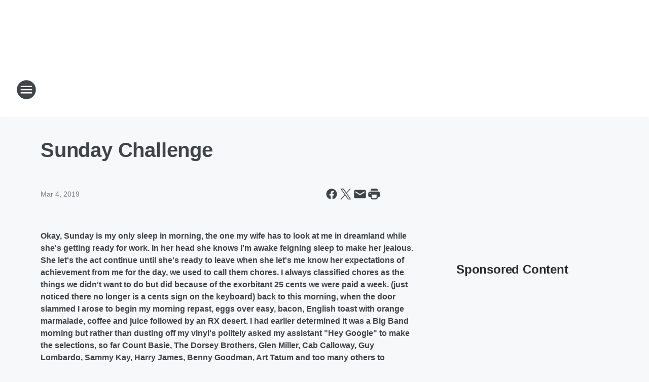

--- FILE ---
content_type: text/html; charset=utf-8
request_url: https://1430kasi.iheart.com/content/2019-03-04-sunday-challenge/
body_size: 68919
content:
<!DOCTYPE html>
        <html lang="en" dir="ltr">
            <head>
                <meta charset="UTF-8">
                <meta name="viewport" content="width=device-width, initial-scale=1.0">
                
                <style>:root{--color-white:#fff;--color-black:#000;--color-red:red;--color-brand-red:#c6002b;--color-brand-grey:#939697;--palette-red-600:#c6002b;--palette-red-500:#cd212e;--palette-red-400:#e22c3a;--palette-red-300:#f4747c;--palette-red-200:#f79096;--palette-red-100:#f4adb1;--palette-orange-600:#fb6825;--palette-orange-500:#fc833e;--palette-orange-400:#fc9e65;--palette-orange-300:#fdb990;--palette-orange-200:#fdd5bb;--palette-orange-100:#fef1e8;--palette-yellow-600:#fcba38;--palette-yellow-500:#fdc64c;--palette-yellow-400:#fdd36f;--palette-yellow-300:#fddf96;--palette-yellow-200:#feecbf;--palette-yellow-100:#fff8e9;--palette-green-600:#46815a;--palette-green-500:#62aa7b;--palette-green-400:#78d297;--palette-green-300:#8bdea7;--palette-green-200:#9ce2b4;--palette-green-100:#ace7c0;--palette-blue-600:#0055b7;--palette-blue-500:#509da7;--palette-blue-400:#60bac6;--palette-blue-300:#68c8d5;--palette-blue-200:#84dae5;--palette-blue-100:#a3e2eb;--palette-purple-600:#793cb7;--palette-purple-500:#8d5bcd;--palette-purple-400:#a071dc;--palette-purple-300:#a586e5;--palette-purple-200:#b895f2;--palette-purple-100:#c7a3f5;--palette-grey-600:#27292d;--palette-grey-600-rgb:39,41,45;--palette-grey-500:#3f4447;--palette-grey-500-rgb:63,68,71;--palette-grey-400:#717277;--palette-grey-400-rgb:113,114,119;--palette-grey-300:#a9afb2;--palette-grey-300-rgb:169,175,178;--palette-grey-250:#dadfe3;--palette-grey-250-rgb:218,223,227;--palette-grey-200:#e6eaed;--palette-grey-200-rgb:230,234,237;--palette-grey-150:#edf1f3;--palette-grey-150-rgb:237,241,243;--palette-grey-100:#f6f8f9;--palette-grey-100-rgb:246,248,249;--accent-color:var(--palette-grey-600);--station-accent-background:var(--palette-grey-600);--station-accent-background-overlay:var(--accent-color);--station-accent-foreground:var(--color-white);--station-font-family:"Segoe UI",Helvetica,Arial,sans-serif,"Apple Color Emoji","Segoe UI Emoji","Segoe UI Symbol";--body-bgcolor:var(--palette-grey-100);--body-font-family:var(--station-font-family);--body-font-size:1.6rem;--body-font-size-2:1.4rem;--body-text-color:var(--palette-grey-600);--secondary-text-color:var(--palette-grey-500);--caption-text-color:var(--palette-grey-400);--default-link-color:var(--palette-grey-600);--default-link-hover-color:var(--palette-grey-500);--station-link-color:var(--accent-color);--station-link-hover-color:var(--default-link-hover-color);--content-min-width:90rem;--content-max-width:128rem;--grid-vertical-spacing:3.2rem;--base-grid-gap:1.6rem;--region-row-gap:var(--grid-vertical-spacing);--grid-gutter-width:1.6rem;--front-matter-grid-column:2;--two-column-grid-template-columns:var(--grid-gutter-width) minmax(28.8rem,1fr) var(--grid-gutter-width);--full-width-grid-template-columns:1fr;--full-width-grid-block-template-columns:var(--grid-gutter-width) minmax(28.8rem,1fr) var(--grid-gutter-width);--site-theme-overlay-opacity:0.25;--site-theme-foreground-color:var(--palette-grey-500);--site-theme-foreground-hover-color:var(--palette-grey-400);--site-theme-background-color:var(--color-white);--text-highlight-background:var(--color-black);--text-highlight-foreground:var(--color-white);--alert-background-color:var(--palette-blue-600);--alert-foreground-color:var(--color-white);--browser-checker-bg-color:var(--palette-grey-400);--browser-checker-text-color:var(--color-black);--eyebrow-text-color:var(--palette-grey-600);--byline-text-color:var(--palette-grey-600);--button-background:var(--palette-grey-600);--button-foreground:var(--color-white);--button-border:none;--button-padding:1.5rem 2.4rem;--button-radius:99.9rem;--button-font-size:1.5rem;--button-font-weight:600;--button-line-height:2rem;--button-shadow:0 0.1rem 0.3rem rgba(0,0,0,.15);--button-hover-background:var(--palette-grey-500);--button-hover-foreground:var(--color-white);--button-hover-shadow:0 0.3rem 0.5rem rgba(0,0,0,.15);--button-hover-border:var(--button-border);--button-active-background:var(--button-background);--button-active-foreground:var(--button-foreground);--button-active-shadow:var(--button-shadow);--button-active-border:var(--button-border);--button-disabled-background:var(--palette-grey-250);--button-disabled-foreground:var(--palette-grey-300);--button-disabled-shadow:none;--button-disabled-border:var(--button-border);--button-secondary-background:transparent;--button-secondary-foreground:var(--palette-grey-600);--button-secondary-border:0.1rem solid var(--palette-grey-600);--button-secondary-hover-background:var(--palette-grey-150);--button-secondary-hover-foreground:var(--button-secondary-foreground);--button-secondary-hover-border:var(--button-secondary-border);--button-secondary-active-background:var(--palette-grey-600);--button-secondary-active-foreground:var(--color-white);--button-secondary-active-border:var(--button-secondary-border);--button-customized-foreground:var(--body-text-color);--button-customized-background:transparent;--button-customized-hover-foreground:var(--body-text-color);--button-customized-hover-background:transparent;--block-theme-foreground-color:var(--body-text-color);--block-theme-background-color:var(--palette-grey-200);--block-theme-background-overlay:transparent;--heading-vertical-margin:2.4rem;--card-heading-color:var(--palette-grey-600);--card-bg-color:var(--color-white);--card-text-primary-color:var(--palette-grey-600);--card-text-secondary-color:var(--palette-grey-500);--tabs-text-default-color:var(--palette-grey-500);--tabs-text-active-color:var(--palette-grey-600);--fader-bg-color:var(--palette-grey-200);--fader-width:3.2rem;--fader-gradient:linear-gradient(to right,rgba(var(--palette-grey-200-rgb),0) 0%,var(--palette-grey-200) 90%);--viewmore-text-color:var(--palette-grey-600);--heading-text-color:var(--body-text-color);--container-max-width:128rem;--container-horizontal-margin:1.6rem;--container-block-vertical-margin:1.6rem;--container-width:calc(100vw - var(--container-horizontal-margin)*2);--container-block-width:var(--container-width);--navigation-zindex:999;--playerbar-zindex:9;--legalnotice-zindex:10;--modal-zindex:1000;--heading-font-weight:900;--heading-margin-default:0;--heading-1-font-size:3.2rem;--heading-1-line-height:3.6rem;--heading-2-font-size:2.4rem;--heading-2-line-height:2.8rem;--heading-3-font-size:2.4rem;--heading-3-line-height:2.8rem;--heading-4-font-size:1.8rem;--heading-4-line-height:2.2rem;--heading-5-font-size:1.6rem;--heading-5-line-height:2rem;--heading-6-font-size:1.4rem;--heading-6-line-height:1.6rem;--elevation-1:0 0.1rem 0.3rem rgba(0,0,0,.15);--elevation-4:0 0.3rem 0.5rem rgba(0,0,0,.15);--elevation-6:0 0.5rem 0.8rem rgba(0,0,0,.15);--elevation-8:0 0.8rem 2.4rem rgba(0,0,0,.15);--elevation-up:0 -0.1rem 0.3rem -0.3rem #000;--elevation-down:0 0.1rem 0.3rem -0.3rem #000;--weather-icon-color:var(--color-white);--arrow-icon-color:var(--color-white);--icon-default-width:2.4rem;--icon-default-height:2.4rem;--icon-primary-color:var(--palette-grey-500);--icon-secondary-color:var(--color-white);--icon-primary-hover-color:var(--palette-grey-400);--icon-secondary-hover-color:var(--color-white);--search-input-foreground:var(--palette-grey-600);--search-input-background:transparent;--search-container-background:var(--color-white);--search-input-placeholder:var(--palette-grey-400);--template-grid-height:100%}@media screen and (min-width:768px){:root{--max-gutter:calc((100% - var(--container-max-width))/2);--grid-gutter-width:minmax(2rem,var(--max-gutter));--base-grid-gap:3.2rem;--two-column-grid-template-columns:var(--grid-gutter-width) minmax(32rem,60rem) minmax(32rem,38rem) var(--grid-gutter-width)}}@media screen and (min-width:1060px){:root{--grid-gutter-width:minmax(8rem,var(--max-gutter));--two-column-grid-template-columns:var(--grid-gutter-width) minmax(52rem,90rem) 38rem var(--grid-gutter-width);--full-width-grid-block-template-columns:var(--grid-gutter-width) minmax(90rem,1fr) var(--grid-gutter-width);--container-horizontal-margin:8rem;--container-block-vertical-margin:3.2rem;--heading-1-font-size:4rem;--heading-1-line-height:4.8rem;--heading-2-font-size:3.2rem;--heading-2-line-height:3.6rem}}body.theme-night{--site-theme-foreground-color:var(--palette-grey-100);--site-theme-foreground-hover-color:var(--palette-grey-300);--site-theme-background-color:var(--color-black);--alert-background-color:var(--color-white);--alert-foreground-color:var(--color-black);--search-input-foreground:var(--site-theme-foreground-color);--search-container-background:var(--site-theme-background-color);--search-input-placeholder:var(--site-theme-foreground-hover-color);--station-accent-background:var(--color-white);--station-accent-background-overlay:var(--accent-color);--station-accent-foreground:var(--color-black);--block-theme-background-color:var(--palette-grey-600);--block-theme-background-overlay:var(--accent-color);--block-theme-foreground-color:var(--color-white)}body.theme-night .themed-block{--tabs-text-default-color:var(--palette-grey-100);--tabs-text-active-color:var(--palette-grey-200);--card-text-primary-color:var(--block-theme-foreground-color);--card-text-secondary-color:var(--block-theme-foreground-color);--viewmore-text-color:var(--block-theme-foreground-color);--icon-primary-color:var(--block-theme-foreground-color);--heading-text-color:var(--block-theme-foreground-color);--default-link-color:var(--block-theme-foreground-color);--body-text-color:var(--block-theme-foreground-color);--fader-gradient:none;--eyebrow-text-color:var(--block-theme-foreground-color);--button-background:var(--color-white);--button-foreground:var(--palette-grey-600);--button-border:none;--button-hover-background:var(--palette-grey-100);--button-hover-foreground:var(--palette-grey-600);--button-active-background:var(--button-hover-background);--button-active-foreground:var(--button-hover-foreground);--button-disabled-background:var(--palette-grey-400);--button-disabled-foreground:var(--palette-grey-300);--button-secondary-background:transparent;--button-secondary-foreground:var(--color-white);--button-secondary-border:0.1rem solid var(--palette-grey-100);--button-secondary-hover-background:var(--palette-grey-100);--button-secondary-hover-foreground:var(--palette-grey-600);--button-secondary-hover-border:var(--button-secondary-border);--button-secondary-active-background:var(--color-white);--button-secondary-active-foreground:var(--palette-grey-600);--button-secondary-active-border:var(--button-secondary-border)}body.template-coast{--accent-color:var(--palette-grey-100);--body-bgcolor:var(--color-black);--body-text-color:var(--color-white);--card-heading-color:var(--color-white);--card-bg-color:transparent;--card-text-primary-color:var(--color-white);--card-text-secondary-color:var(--palette-grey-100);--heading-text-color:var(--body-text-color);--tabs-text-default-color:var(--color-white);--tabs-text-active-color:var(--palette-grey-100);--button-customized-foreground:var(--default-link-color);--button-customized-hover-foreground:var(--default-link-hover-color)}.card-title{font-size:var(--heading-4-font-size);font-weight:var(--heading-font-weight);line-height:var(--heading-4-line-height)}.alerts:not(:empty),.themed-block{background-color:var(--block-theme-background-color);max-width:none;position:relative}.theme-night .alerts:not(:empty)>*,.theme-night .themed-block>*{position:relative;z-index:1}.theme-night .alerts:not(:empty):before,.theme-night .themed-block:before{background-color:var(--block-theme-background-overlay);content:"";display:inline-flex;height:100%;left:0;opacity:var(--site-theme-overlay-opacity);position:absolute;top:0;width:100%;z-index:0}.subheading{color:var(--secondary-text-color)}.caption{color:var(--caption-text-color)}.scroll-blocker{background-color:rgba(0,0,0,.7);height:100vh;left:0;opacity:0;position:fixed;top:0;transition:visibility 0s ease-in-out,opacity .3s;visibility:hidden;width:100%;z-index:10}.no-content{display:none}.hidden{display:none!important}.search-button{background-color:transparent;border:none;cursor:pointer;line-height:0;margin:0;padding:0}.search-button svg .primary-path{fill:var(--icon-primary-color)}.search-button:active svg .primary-path,.search-button:hover svg .primary-path{fill:var(--icon-primary-hover-color)}.text-default{color:var(--palette-grey-500)}.text-headline{color:var(--palette-grey-600)}.text-caption{color:var(--palette-grey-400)}.text-on-dark{color:#fff}.text-on-light{color:var(--palette-grey-500)}.text-inactive{color:var(--palette-grey-300)}.text-link{color:var(--palette-red-400)}.bg-default{background-color:var(--palette-grey-100)}.bg-light{background-color:#fff}.bg-dark{background-color:var(--palette-grey-600)}.bg-inactive{background-color:var(--palette-grey-300)}.bg-selected{background-color:var(--palette-red-400)}.border-default{border-color:var(--palette-grey-300)}.border-neutral-light{border-color:var(--palette-grey-200)}.border-neutral-dark{border-color:var(--palette-grey-400)}.border-dark{border-color:var(--palette-grey-500)}.card{box-shadow:var(--elevation-1)}.card:hover{box-shadow:var(--elevation-4)}.menu{box-shadow:var(--elevation-6)}.dialog{box-shadow:var(--elevation-8)}.elevation-01,.navigation-bar{box-shadow:var(--elevation-1)}.elevation-01,.elevation-04{border-radius:.6rem}.elevation-04{box-shadow:var(--elevation-4)}.elevation-06{border-radius:.6rem;box-shadow:var(--elevation-6)}.elevation-08{border-radius:.6rem;box-shadow:var(--elevation-8)}.elevation-up{border-radius:.6rem;box-shadow:var(--elevation-up)}.img-responsive{height:auto;max-width:100%}.warning-text{background:var(--palette-yellow-300);border-radius:.6rem;box-shadow:0 .4rem .4rem rgba(0,0,0,.1);color:var(--palette-grey-600);display:flex;font-size:1.6rem;font-weight:400;gap:.8rem;padding:1.6rem;width:100%}.warning-text:before{content:url("data:image/svg+xml;utf8,<svg xmlns='http://www.w3.org/2000/svg' fill='brown'><path d='M11.777.465a.882.882 0 00-1.554 0L.122 18.605C-.224 19.225.208 20 .899 20H21.1c.691 0 1.123-.775.777-1.395L11.777.465zM11 12.5c-.55 0-1-.45-1-1v-4c0-.55.45-1 1-1s1 .45 1 1v4c0 .55-.45 1-1 1zm0 4a1 1 0 110-2 1 1 0 010 2z' /></svg>");display:block;height:2rem;width:2.2rem}.fader{position:relative}.fader:after{background:var(--fader-gradient);content:"";display:inline-block;height:100%;position:absolute;right:-.1rem;top:-.1rem;width:var(--fader-width)}.fader .fade{display:none}.alerts:not(:empty){margin-bottom:-.1rem;padding:2.4rem 0}hr.divider{background-color:var(--palette-grey-300);border:none;height:.1rem;margin:0}hr.dark{background:var(--palette-grey-400)}html{font-size:10px;margin:0;max-width:100vw;padding:0;width:100%}html *{box-sizing:border-box}@-moz-document url-prefix(){body{font-weight:lighter}}body{background-color:var(--body-bgcolor);color:var(--body-text-color);font-family:var(--body-font-family);font-size:var(--body-font-size);margin:0;overflow:hidden;overflow-anchor:none;padding:0;position:relative;width:100%}body.no-scroll{height:100vh;overflow:hidden}body.no-scroll .scroll-blocker{opacity:1;visibility:visible}a{color:var(--default-link-color)}a.next-page{height:.1rem;visibility:hidden}h1,h2,h3,h4,h5,h6{color:var(--heading-text-color);font-weight:var(--heading-font-weight);margin:var(--heading-margin-default)}h1,h2,h3,h4{letter-spacing:-.02rem}h1{font-size:var(--heading-1-font-size);line-height:var(--heading-1-line-height)}h2{font-size:var(--heading-2-font-size);line-height:var(--heading-2-line-height)}h3{font-size:var(--heading-3-font-size);line-height:var(--heading-3-line-height)}h4{font-size:var(--heading-4-font-size);line-height:var(--heading-4-line-height)}h5{font-size:var(--heading-5-font-size);line-height:var(--heading-5-line-height)}h6{font-size:var(--heading-6-font-size);line-height:var(--heading-6-line-height)}figure{margin:0 auto}[type=email],[type=number],[type=password],input[type=text]{background:#fff;border:.1rem solid #717277;border-radius:.6rem}.tabbed-item:focus{background-color:#ff0!important;outline:.2rem dashed red!important}button{font-family:var(--body-font-family)}svg .primary-path{fill:var(--icon-primary-color)}svg .secondary-path{fill:var(--icon-secondary-color)}::selection{background-color:var(--text-highlight-background);color:var(--text-highlight-foreground)}@media print{@page{size:A4 portrait;margin:1cm}::-webkit-scrollbar{display:none}body{background:#fff!important;color:#000;font:13pt Georgia,Times New Roman,Times,serif;line-height:1.3;margin:0}#app{display:block;height:100%;width:auto}h1{font-size:24pt}h2,h3,h4{font-size:14pt;margin-top:2.5rem}h1,h2,h3,h4,h5,h6{page-break-after:avoid}a,blockquote,h1,h2,h3,h4,h5,h6,img,p{page-break-inside:avoid}img{page-break-after:avoid}pre,table{page-break-inside:avoid}a,a:link,a:visited{background:transparent;color:#520;font-weight:700;text-align:left;text-decoration:underline}a[href^="#"]{font-weight:400;text-decoration:none}a:after>img,article a[href^="#"]:after{content:""}address,blockquote,dd,dt,li,p{font-size:100%}ol,ul{list-style:square;margin-bottom:20pt;margin-left:18pt}li{line-height:1.6em}.component-site-header{display:block;position:relative}.component-site-header .main-header-items{display:block;width:100%}iframe{height:0!important;line-height:0pt!important;overflow:hidden!important;white-space:nowrap;width:0!important}.component-ad-unit,.component-pushdown,.component-recommendation,.component-social-network-icons,.footer-national-links,.lower-footer-national-links,.nav-toggler,.search-user-container,.share-icons,iframe,nav{display:none}}.component-app{background-color:pink;display:flex;flex-direction:column}.template-grid{display:grid;grid-template-areas:"router-outlet" "player-bar";grid-template-columns:1fr;grid-template-rows:1fr auto;height:100vh;height:var(--template-grid-height);overflow:hidden}.template-grid>.component-routes{grid-area:router-outlet;overflow:auto}.template-grid>.ihr-player-bar{grid-area:player-bar}
/*# sourceMappingURL=local-critical-style.5a54a2ee878d2c1e77ca.css.map*/</style>
                <link rel="preconnect" href="https://static.inferno.iheart.com" data-reactroot=""/><link rel="preconnect" href="https://i.iheart.com" data-reactroot=""/><link rel="preconnect" href="https://webapi.radioedit.iheart.com" data-reactroot=""/><link rel="preconnect" href="https://us.api.iheart.com" data-reactroot=""/><link rel="preconnect" href="https://https://cdn.cookielaw.org" data-reactroot=""/><link rel="preconnect" href="https://www.iheart.com" data-reactroot=""/><link rel="dns-prefetch" href="https://static.inferno.iheart.com" data-reactroot=""/><link rel="preload" href="https://cdn.cookielaw.org/consent/7d044e9d-e966-4b73-b448-a29d06f71027/otSDKStub.js" as="script" data-reactroot=""/><link rel="preload" href="https://cdn.cookielaw.org/opt-out/otCCPAiab.js" as="script" data-reactroot=""/>
                
                <link data-chunk="bundle" rel="stylesheet" href="https://static.inferno.iheart.com/inferno/styles/bundle.ae0ba735483751a796dd.css">
<link data-chunk="local" rel="stylesheet" href="https://static.inferno.iheart.com/inferno/styles/local.bc06f128f534d4a5d747.css">
<link data-chunk="FrontMatter-component" rel="stylesheet" href="https://static.inferno.iheart.com/inferno/styles/FrontMatter-component.2085be03ea772e448ffc.css">
<link data-chunk="Heading-component" rel="stylesheet" href="https://static.inferno.iheart.com/inferno/styles/Heading-component.d79a5c95e6ef67a97bca.css">
<link data-chunk="HtmlEmbedLegacy-component" rel="stylesheet" href="https://static.inferno.iheart.com/inferno/styles/HtmlEmbedLegacy-component.b4b15f07245686764032.css">
<link data-chunk="core-page-blocks-recommendation-Recommendation-component" rel="stylesheet" href="https://static.inferno.iheart.com/inferno/styles/core-page-blocks-recommendation-Recommendation-component.2fbf0f823711108d2479.css">
<link data-chunk="core-page-blocks-datasource-DatasourceLoader-component" rel="stylesheet" href="https://static.inferno.iheart.com/inferno/styles/core-page-blocks-datasource-DatasourceLoader-component.ed118ca85e0cefc658b6.css">
                <style data-reactroot="">:root {
        --station-font-family: "Inter","Segoe UI",Helvetica,Arial,sans-serif,"Apple Color Emoji","Segoe UI Emoji","Segoe UI Symbol";
        --gradient-start: hsl(226,60%,22.299999999999997%);
        --gradient-stop: hsl(226,60%,16.299999999999997%);
        
                --accent-color: #243e90;
            
        
             --darkFooterColor: hsl(226,60%,20.299999999999997%);
             
        --premiere-footer-dark-color:var(--darkFooterColor);
    }</style>
                
                <title data-rh="true">Sunday Challenge | 1430 KASI</title>
                <link data-rh="true" rel="shortcut icon" type="" title="" href="https://i.iheart.com/v3/re/assets.calendar/695d36786a14fa328a13d715?ops=gravity(%22center%22),contain(32,32),quality(65)"/><link data-rh="true" rel="apple-touch-icon" type="" title="" href="https://i.iheart.com/v3/re/assets.calendar/695d36786a14fa328a13d715?ops=new(),flood(%22white%22),swap(),merge(%22over%22),gravity(%22center%22),contain(167,167),quality(80),format(%22png%22)"/><link data-rh="true" rel="image_src" type="" title="" href="https://i.iheart.com/v3/re/new_assets/5992cafb324a435a0c1eb05e?ops=gravity(%22north%22),fit(1200,675),quality(65)"/><link data-rh="true" rel="canonical" type="" title="" href="https://1430kasi.iheart.com/content/2019-03-04-sunday-challenge/"/><link data-rh="true" rel="amphtml" type="" title="" href="https://1430kasi.iheart.com/alternate/amp/2019-03-04-sunday-challenge/"/>
                <meta data-rh="true" property="og:locale" content="en_us"/><meta data-rh="true" name="msapplication-TileColor" content="#fff"/><meta data-rh="true" name="msvalidate.01" content="E98E323249F89ACF6294F958692E230B"/><meta data-rh="true" name="format-detection" content="telephone=no"/><meta data-rh="true" name="theme-color" content="#243e90"/><meta data-rh="true" property="og:title" content="Sunday Challenge | 1430 KASI"/><meta data-rh="true" property="twitter:title" content="Sunday Challenge | 1430 KASI"/><meta data-rh="true" itemprop="name" content="Sunday Challenge | 1430 KASI"/><meta data-rh="true" name="description" content="KASI-AM is Ames&#x27; News and Sports Leader"/><meta data-rh="true" property="og:description" content="KASI-AM is Ames&#x27; News and Sports Leader"/><meta data-rh="true" property="twitter:description" content="KASI-AM is Ames&#x27; News and Sports Leader"/><meta data-rh="true" itemprop="description" content="KASI-AM is Ames&#x27; News and Sports Leader"/><meta data-rh="true" property="og:url" content="https://1430kasi.iheart.com/content/2019-03-04-sunday-challenge/"/><meta data-rh="true" property="twitter:url" content="https://1430kasi.iheart.com/content/2019-03-04-sunday-challenge/"/><meta data-rh="true" itemprop="url" content="https://1430kasi.iheart.com/content/2019-03-04-sunday-challenge/"/><meta data-rh="true" name="thumbnail" content="https://i.iheart.com/v3/re/new_assets/5992cafb324a435a0c1eb05e?ops=gravity(%22north%22),fit(1200,675),quality(65)"/><meta data-rh="true" property="og:image" content="https://i.iheart.com/v3/re/new_assets/5992cafb324a435a0c1eb05e?ops=gravity(%22north%22),fit(1200,675),quality(65)"/><meta data-rh="true" property="og:image:width" content="1200"/><meta data-rh="true" property="og:image:height" content="675"/><meta data-rh="true" property="twitter:image" content="https://i.iheart.com/v3/re/new_assets/5992cafb324a435a0c1eb05e?ops=gravity(%22north%22),fit(1200,675),quality(65)"/><meta data-rh="true" itemprop="image" content="https://i.iheart.com/v3/re/new_assets/5992cafb324a435a0c1eb05e?ops=gravity(%22north%22),fit(1200,675),quality(65)"/><meta data-rh="true" name="msapplication-TileImage" content="https://i.iheart.com/v3/re/new_assets/5992cafb324a435a0c1eb05e?ops=gravity(%22north%22),fit(1200,675),quality(65)"/><meta data-rh="true" property="twitter:card" content="summary_large_image"/><meta data-rh="true" property="twitter:site" content="@1430KASI"/><meta data-rh="true" property="twitter:creator" content="@1430KASI"/><meta data-rh="true" property="twitter:domain" content="1430kasi.iheart.com"/><meta data-rh="true" property="og:site_name" content="1430 KASI"/><meta data-rh="true" name="application-name" content="1430 KASI"/><meta data-rh="true" property="fb:app_id" content="101596206591178"/><meta data-rh="true" property="fb:pages" content="359534561261"/><meta data-rh="true" name="google-site-verification" content="p2FWrUKxtwBmQgHV4CjD80oKdZZBjmMNByoWvZMsYso"/><meta data-rh="true" property="twitter::tile:image" content="https://i.iheart.com/v3/re/new_assets/5992cafb324a435a0c1eb05e?ops=gravity(%22north%22),fit(1200,675),quality(65)"/><meta data-rh="true" property="og:type" content="article"/><meta data-rh="true" property="twitter:tile:template:testing" content="1"/><meta data-rh="true" name="robots" content="max-image-preview:large"/>
                
            </head>
            <body class="theme-light template-default">
                <div id="app"><div class="component-template template-grid" data-reactroot=""><div class="component-routes"><div class="component-pushdown"><div tabindex="-1" class="component-ad-unit lazy-load" data-position="3330" data-split="50" id="dfp-ad-3330-ad:top-leaderboard"></div></div><header class="component-site-header"><section class="main-header-items"><button aria-label="Open Site Navigation" class="nav-toggler" tabindex="0"><svg tabindex="-1" focusable="false" class="svg-icon icon-hamburger" width="32px" height="32px" viewBox="0 0 32 32" fill="none" xmlns="http://www.w3.org/2000/svg"><circle cx="16" cy="16" r="15" fill="none" stroke="none" stroke-width="2"></circle><path fill-rule="evenodd" clip-rule="evenodd" tabindex="-1" class="primary-path" fill="none" d="M7 22h18v-2H7v2zm0-5h18v-2H7v2zm0-7v2h18v-2H7z"></path></svg></button><nav class="" tabindex="-1" aria-hidden="true" aria-label="Primary Site Navigation" id="component-site-nav"><header class="navbar-header"><figure class="component-station-logo"><a aria-label="Station Link" tabindex="0" href="/"><img src="https://i.iheart.com/v3/re/assets.brands/641b6b327790465c985e31c7?ops=gravity(%22center%22),contain(180,60)&amp;quality=80" data-src="https://i.iheart.com/v3/re/assets.brands/641b6b327790465c985e31c7?ops=gravity(%22center%22),contain(180,60)&amp;quality=80" data-srcset="https://i.iheart.com/v3/re/assets.brands/641b6b327790465c985e31c7?ops=gravity(%22center%22),contain(180,60)&amp;quality=80 1x,https://i.iheart.com/v3/re/assets.brands/641b6b327790465c985e31c7?ops=gravity(%22center%22),contain(360,120)&amp;quality=80 2x" sizes="" alt="1430 KASI - Ames&#x27; News &amp; Sports" class="lazyload" srcSet="https://i.iheart.com/v3/re/assets.brands/641b6b327790465c985e31c7?ops=gravity(%22center%22),contain(180,60)&amp;quality=80 1x,https://i.iheart.com/v3/re/assets.brands/641b6b327790465c985e31c7?ops=gravity(%22center%22),contain(360,120)&amp;quality=80 2x" width="180" height="60"/></a></figure><button class="CloseButton-module_close_4S+oa undefined" aria-label="Close Site Navigation" tabindex="0"><svg class="svg-icon icon-close" focusable="false" tabindex="-1" aria-hidden="true" width="24" height="24" viewBox="0 0 24 24" fill="none" xmlns="http://www.w3.org/2000/svg"><path aria-hidden="true" focusable="false" tabindex="-1" class="primary-path" d="M18.3 5.70997C17.91 5.31997 17.28 5.31997 16.89 5.70997L12 10.59L7.10997 5.69997C6.71997 5.30997 6.08997 5.30997 5.69997 5.69997C5.30997 6.08997 5.30997 6.71997 5.69997 7.10997L10.59 12L5.69997 16.89C5.30997 17.28 5.30997 17.91 5.69997 18.3C6.08997 18.69 6.71997 18.69 7.10997 18.3L12 13.41L16.89 18.3C17.28 18.69 17.91 18.69 18.3 18.3C18.69 17.91 18.69 17.28 18.3 16.89L13.41 12L18.3 7.10997C18.68 6.72997 18.68 6.08997 18.3 5.70997Z" fill="#3F4447"></path></svg></button></header><hr class="divider"/><section class="nav-inner-wrapper"><ul style="max-height:calc(100vh - 100px)" class="menu-container main-nav"><li class="menu-top-label"><button aria-label="Listen" class="button-text" tabindex="0"><span class="menu-label">Listen</span></button></li><li data-testid="menu-top-label" class="menu-top-label menu-toggler"><button aria-label="Toggle Menu for Shows" class="button-text" tabindex="0"><span class="menu-label">Shows</span><svg tabindex="-1" focusable="false" class="svg-icon icon-expand" width="24" height="24" viewBox="0 0 24 24" fill="none" xmlns="http://www.w3.org/2000/svg"><path class="primary-path" tabindex="-1" d="M15.88 9.29006L12 13.1701L8.11998 9.29006C7.72998 8.90006 7.09998 8.90006 6.70998 9.29006C6.31998 9.68006 6.31998 10.3101 6.70998 10.7001L11.3 15.2901C11.69 15.6801 12.32 15.6801 12.71 15.2901L17.3 10.7001C17.69 10.3101 17.69 9.68006 17.3 9.29006C16.91 8.91006 16.27 8.90006 15.88 9.29006Z"></path></svg></button><ul class="submenu-container" aria-hidden="true"><li><a aria-label="Michael DelGiorno" tabindex="0" href="/featured/michael-delgiorno/">Michael DelGiorno</a></li><li><a aria-label="Armstrong &amp; Getty" tabindex="0" href="/featured/armstrong-and-getty/">Armstrong &amp; Getty</a></li><li><a aria-label="The Dave Ramsey Show" tabindex="0" href="/featured/the-ramsey-show/">The Dave Ramsey Show</a></li><li><a aria-label="Markley, van Camp &amp; Robbins" tabindex="0" href="/featured/markley-vancamp/">Markley, van Camp &amp; Robbins</a></li><li><a aria-label="Jesse Kelly " tabindex="0" href="/featured/the-jesse-kelly-show/">Jesse Kelly </a></li><li><a aria-label="America At Night " tabindex="0" href="/featured/america-at-night/">America At Night </a></li><li><a aria-label="Red Eye Radio" tabindex="0" href="/featured/red-eye-radio/">Red Eye Radio</a></li><li><a aria-label="Full Schedule" tabindex="0" href="/schedule/">Full Schedule</a></li></ul></li><li data-testid="menu-top-label" class="menu-top-label menu-toggler"><button aria-label="Toggle Menu for News, Sports, &amp; Weather" class="button-text" tabindex="0"><span class="menu-label">News, Sports, &amp; Weather</span><svg tabindex="-1" focusable="false" class="svg-icon icon-expand" width="24" height="24" viewBox="0 0 24 24" fill="none" xmlns="http://www.w3.org/2000/svg"><path class="primary-path" tabindex="-1" d="M15.88 9.29006L12 13.1701L8.11998 9.29006C7.72998 8.90006 7.09998 8.90006 6.70998 9.29006C6.31998 9.68006 6.31998 10.3101 6.70998 10.7001L11.3 15.2901C11.69 15.6801 12.32 15.6801 12.71 15.2901L17.3 10.7001C17.69 10.3101 17.69 9.68006 17.3 9.29006C16.91 8.91006 16.27 8.90006 15.88 9.29006Z"></path></svg></button><ul class="submenu-container" aria-hidden="true"><li><a aria-label="Local News" tabindex="0" href="/topic/local-news/">Local News</a></li><li><a aria-label="National News" tabindex="0" href="/topic/national-news/">National News</a></li><li><a aria-label="Politics" tabindex="0" href="/topic/politics/">Politics</a></li><li><a aria-label="Sports" tabindex="0" href="/topic/sports/">Sports</a></li><li><a aria-label="Weather" tabindex="0" href="/weather/">Weather</a></li></ul></li><li data-testid="menu-top-label" class="menu-top-label menu-toggler"><button aria-label="Toggle Menu for Podcasts" class="button-text" tabindex="0"><span class="menu-label">Podcasts</span><svg tabindex="-1" focusable="false" class="svg-icon icon-expand" width="24" height="24" viewBox="0 0 24 24" fill="none" xmlns="http://www.w3.org/2000/svg"><path class="primary-path" tabindex="-1" d="M15.88 9.29006L12 13.1701L8.11998 9.29006C7.72998 8.90006 7.09998 8.90006 6.70998 9.29006C6.31998 9.68006 6.31998 10.3101 6.70998 10.7001L11.3 15.2901C11.69 15.6801 12.32 15.6801 12.71 15.2901L17.3 10.7001C17.69 10.3101 17.69 9.68006 17.3 9.29006C16.91 8.91006 16.27 8.90006 15.88 9.29006Z"></path></svg></button><ul class="submenu-container" aria-hidden="true"><li><a href="https://www.iheart.com/podcast/1119-your-morning-show-with-mi-127730851/" target="_blank" rel="noopener" aria-label="Michael DelGiorno">Michael DelGiorno</a></li><li><a href="https://www.iheart.com/podcast/the-armstrong-and-getty-show-20474616/" target="_blank" rel="noopener" aria-label="Armstrong &amp; Getty">Armstrong &amp; Getty</a></li><li><a href="https://www.iheart.com/podcast/27-the-ramsey-show-18907507/" target="_blank" rel="noopener" aria-label="Dave Ramsey">Dave Ramsey</a></li><li><a href="https://www.iheart.com/podcast/269-markley-van-camp-and-robbi-70632950/" target="_blank" rel="noopener" aria-label="Markley and VanCamp">Markley and VanCamp</a></li><li><a href="https://www.iheart.com/podcast/390-the-jesse-kelly-sho-29962174/" target="_blank" rel="noopener" aria-label="Jesse Kelly">Jesse Kelly</a></li><li><a href="https://www.iheart.com/podcast/269-america-at-night-with-mcgr-107185918/" target="_blank" rel="noopener" aria-label="America At Night with McGraw Milhaven">America At Night with McGraw Milhaven</a></li><li><a aria-label="All Podcasts" tabindex="0" href="/podcasts/">All Podcasts</a></li></ul></li><li data-testid="menu-top-label" class="menu-top-label menu-toggler"><button aria-label="Toggle Menu for Features" class="button-text" tabindex="0"><span class="menu-label">Features</span><svg tabindex="-1" focusable="false" class="svg-icon icon-expand" width="24" height="24" viewBox="0 0 24 24" fill="none" xmlns="http://www.w3.org/2000/svg"><path class="primary-path" tabindex="-1" d="M15.88 9.29006L12 13.1701L8.11998 9.29006C7.72998 8.90006 7.09998 8.90006 6.70998 9.29006C6.31998 9.68006 6.31998 10.3101 6.70998 10.7001L11.3 15.2901C11.69 15.6801 12.32 15.6801 12.71 15.2901L17.3 10.7001C17.69 10.3101 17.69 9.68006 17.3 9.29006C16.91 8.91006 16.27 8.90006 15.88 9.29006Z"></path></svg></button><ul class="submenu-container" aria-hidden="true"><li><a href="http://www.amesdowntown.org/" target="_blank" rel="noopener" aria-label="Shop Local: Ames Main Street">Shop Local: Ames Main Street</a></li><li><a href="https://www.thinkames.com/" target="_blank" rel="noopener" aria-label="Ames Visitors &amp; Convention Bureau">Ames Visitors &amp; Convention Bureau</a></li><li><a aria-label="Listen on your Smart Speaker" tabindex="0" href="/amazon-alexa-and-google-home/">Listen on your Smart Speaker</a></li><li><a href="https://dmiaihm.incentrev.com/des-moines/deals" target="_blank" rel="noopener" aria-label="DSM Deals">DSM Deals</a></li></ul></li><li class="menu-top-label menu-toggler"><button aria-label="Toggle Menu for Contests &amp; Promotions" class="button-text" tabindex="0"><span class="menu-label">Contests &amp; Promotions</span><svg tabindex="-1" focusable="false" class="svg-icon icon-expand" width="24" height="24" viewBox="0 0 24 24" fill="none" xmlns="http://www.w3.org/2000/svg"><path class="primary-path" tabindex="-1" d="M15.88 9.29006L12 13.1701L8.11998 9.29006C7.72998 8.90006 7.09998 8.90006 6.70998 9.29006C6.31998 9.68006 6.31998 10.3101 6.70998 10.7001L11.3 15.2901C11.69 15.6801 12.32 15.6801 12.71 15.2901L17.3 10.7001C17.69 10.3101 17.69 9.68006 17.3 9.29006C16.91 8.91006 16.27 8.90006 15.88 9.29006Z"></path></svg></button><ul class="submenu-container" aria-hidden="true"><li><a href="https://www.donorschoose.org/iheartradio" target="_blank" rel="noopener" aria-label="Give Your Favorite Teacher A Chance To Win $5,000 In Classroom Supplies!">Give Your Favorite Teacher A Chance To Win $5,000 In Classroom Supplies!</a></li><li><a href="https://www.iheartradiobroadway.com/featured/iheart-amda/" target="_blank" rel="noopener" aria-label="Win A Full-Tuition Scholarship To AMDA College Of The Performing Arts!">Win A Full-Tuition Scholarship To AMDA College Of The Performing Arts!</a></li><li><a aria-label="Listen to Win $1,000" tabindex="0" href="/promotions/listen-to-win-1000-1843886/">Listen to Win $1,000</a></li><li><a aria-label="All Contests &amp; Promotions" tabindex="0" href="/promotions/">All Contests &amp; Promotions</a></li><li><a aria-label="Contest Rules" tabindex="0" href="/rules/">Contest Rules</a></li></ul></li><li class="menu-top-label"><a tabindex="0" href="/contact/">Contact</a></li><li class="menu-top-label"><a tabindex="0" href="/newsletter/">Newsletter</a></li><li class="menu-top-label"><a tabindex="0" href="/advertise/">Advertise on 1430 KASI</a></li><li class="menu-top-label"><a href="tel:1-844-844-iHeart">1-844-844-iHeart</a></li><ul class="component-social-icons"><li class="icon-container"><a href="//www.facebook.com/1430kasi" aria-label="Visit us on facebook" target="_blank" rel="noopener"><svg tabindex="-1" focusable="false" class="svg-icon icon-facebook" width="24" height="24" viewBox="0 0 24 24" xmlns="http://www.w3.org/2000/svg" fill="none"><path class="primary-path" tabindex="-1" d="M21 12C21 7.02891 16.9711 3 12 3C7.02891 3 3 7.02891 3 12C3 16.493 6.29062 20.216 10.5938 20.891V14.6016H8.30859V12H10.5938V10.0172C10.5938 7.76191 11.9367 6.51562 13.9934 6.51562C14.9777 6.51562 16.0078 6.69141 16.0078 6.69141V8.90625H14.8723C13.7543 8.90625 13.4062 9.60059 13.4062 10.3125V12H15.9023L15.5033 14.6016H13.4062V20.891C17.7094 20.216 21 16.493 21 12Z" fill="#27292D"></path><path class="secondary-path" tabindex="-1" d="M15.5033 14.6016L15.9023 12H13.4062V10.3125C13.4062 9.60059 13.7543 8.90625 14.8723 8.90625H16.0078V6.69141C16.0078 6.69141 14.9777 6.51562 13.9934 6.51562C11.9367 6.51562 10.5938 7.76191 10.5938 10.0172V12H8.30859V14.6016H10.5938V20.891C11.0525 20.9631 11.5219 21 12 21C12.4781 21 12.9475 20.9631 13.4062 20.891V14.6016H15.5033Z" fill="white"></path></svg></a></li><li class="icon-container"><a href="//www.x.com/1430KASI" aria-label="Visit us on X" target="_blank" rel="noopener"><svg tabindex="-1" focusable="false" class="svg-icon icon-twitter" xmlns="http://www.w3.org/2000/svg" width="24" height="24" viewBox="0 0 24 24" fill="none"><path class="primary-path" d="M13.7124 10.6218L20.4133 3H18.8254L13.0071 9.61788L8.35992 3H3L10.0274 13.0074L3 21H4.58799L10.7324 14.0113L15.6401 21H21L13.7124 10.6218ZM11.5375 13.0956L10.8255 12.0991L5.16017 4.16971H7.59922L12.1712 10.5689L12.8832 11.5655L18.8262 19.8835H16.3871L11.5375 13.0956Z" fill="#27292D"></path></svg></a></li></ul></ul></section><footer class="navbar-footer"><form class="search-form" name="search-form" role="search"><section class="search-container"><input type="search" name="keyword" id="search-input-field-nav" aria-label="search text" placeholder="Search" value="" maxLength="250"/><button class="search-button search-submit" aria-label="Search" type="submit"><svg class="svg-icon icon-search" tabindex="-1" width="32px" height="32px" viewBox="0 0 32 32" focusable="false" fill="none" xmlns="http://www.w3.org/2000/svg"><circle class="outline" cx="16" cy="16" r="15" fill="none" stroke="none" stroke-width="2"></circle><path class="primary-path" fill-rule="evenodd" clip-rule="evenodd" d="M18.457 20.343a7.69 7.69 0 111.929-1.591l4.658 5.434a1.25 1.25 0 11-1.898 1.628l-4.69-5.471zm.829-6.652a4.69 4.69 0 11-9.381 0 4.69 4.69 0 019.38 0z" fill="none"></path></svg></button></section></form></footer></nav><figure class="component-station-logo"><a aria-label="Station Link" tabindex="0" href="/"><img src="https://i.iheart.com/v3/re/assets.brands/641b6b327790465c985e31c7?ops=gravity(%22center%22),contain(180,60)&amp;quality=80" data-src="https://i.iheart.com/v3/re/assets.brands/641b6b327790465c985e31c7?ops=gravity(%22center%22),contain(180,60)&amp;quality=80" data-srcset="https://i.iheart.com/v3/re/assets.brands/641b6b327790465c985e31c7?ops=gravity(%22center%22),contain(180,60)&amp;quality=80 1x,https://i.iheart.com/v3/re/assets.brands/641b6b327790465c985e31c7?ops=gravity(%22center%22),contain(360,120)&amp;quality=80 2x" sizes="" alt="1430 KASI - Ames&#x27; News &amp; Sports" class="lazyload" srcSet="https://i.iheart.com/v3/re/assets.brands/641b6b327790465c985e31c7?ops=gravity(%22center%22),contain(180,60)&amp;quality=80 1x,https://i.iheart.com/v3/re/assets.brands/641b6b327790465c985e31c7?ops=gravity(%22center%22),contain(360,120)&amp;quality=80 2x" width="180" height="60"/></a></figure><section class="listen-user-container"><div class="header-user"></div></section></section></header><main class="component-page layout-generic-80-20 two-column page-detail kasi-am"><div class="alerts"></div><div class="page-gutter gutter-left"> </div><section class="col-top"><div class="component-region region-header-dynamic"><header class="content-header front-matter"><header class="component-heading"><h1 class="heading-title">Sunday Challenge</h1></header><figure class="component-byline-display"><figcaption><div class="date-block"><time class="card-date" dateTime="1551699459099">Mar 4, 2019</time></div><div class="share-icons"><button data-platform="facebook" aria-label="Share this page on Facebook" class="react-share__ShareButton" style="background-color:transparent;border:none;padding:0;font:inherit;color:inherit;cursor:pointer"><svg tabindex="-1" focusable="false" class="svg-icon icon-facebook" width="24" height="24" viewBox="0 0 24 24" xmlns="http://www.w3.org/2000/svg" fill="none"><path class="primary-path" tabindex="-1" d="M21 12C21 7.02891 16.9711 3 12 3C7.02891 3 3 7.02891 3 12C3 16.493 6.29062 20.216 10.5938 20.891V14.6016H8.30859V12H10.5938V10.0172C10.5938 7.76191 11.9367 6.51562 13.9934 6.51562C14.9777 6.51562 16.0078 6.69141 16.0078 6.69141V8.90625H14.8723C13.7543 8.90625 13.4062 9.60059 13.4062 10.3125V12H15.9023L15.5033 14.6016H13.4062V20.891C17.7094 20.216 21 16.493 21 12Z" fill="#27292D"></path><path class="secondary-path" tabindex="-1" d="M15.5033 14.6016L15.9023 12H13.4062V10.3125C13.4062 9.60059 13.7543 8.90625 14.8723 8.90625H16.0078V6.69141C16.0078 6.69141 14.9777 6.51562 13.9934 6.51562C11.9367 6.51562 10.5938 7.76191 10.5938 10.0172V12H8.30859V14.6016H10.5938V20.891C11.0525 20.9631 11.5219 21 12 21C12.4781 21 12.9475 20.9631 13.4062 20.891V14.6016H15.5033Z" fill="white"></path></svg></button><button data-platform="x" aria-label="Share this page on X" class="react-share__ShareButton" style="background-color:transparent;border:none;padding:0;font:inherit;color:inherit;cursor:pointer"><svg tabindex="-1" focusable="false" class="svg-icon icon-twitter" xmlns="http://www.w3.org/2000/svg" width="24" height="24" viewBox="0 0 24 24" fill="none"><path class="primary-path" d="M13.7124 10.6218L20.4133 3H18.8254L13.0071 9.61788L8.35992 3H3L10.0274 13.0074L3 21H4.58799L10.7324 14.0113L15.6401 21H21L13.7124 10.6218ZM11.5375 13.0956L10.8255 12.0991L5.16017 4.16971H7.59922L12.1712 10.5689L12.8832 11.5655L18.8262 19.8835H16.3871L11.5375 13.0956Z" fill="#27292D"></path></svg></button><button data-platform="email" class="custom-button email-button" aria-label="Share this page in Email"><svg tabindex="-1" focusable="false" class="svg-icon icon-email" width="24" height="24" viewBox="0 0 24 24" fill="none" xmlns="http://www.w3.org/2000/svg"><path class="primary-path" d="M20 5H4C2.9 5 2.01 5.9 2.01 7L2 17C2 18.1 2.9 19 4 19H20C21.1 19 22 18.1 22 17V7C22 5.9 21.1 5 20 5ZM19.6 9.25L12.53 13.67C12.21 13.87 11.79 13.87 11.47 13.67L4.4 9.25C4.15 9.09 4 8.82 4 8.53C4 7.86 4.73 7.46 5.3 7.81L12 12L18.7 7.81C19.27 7.46 20 7.86 20 8.53C20 8.82 19.85 9.09 19.6 9.25Z" fill="#27292D"></path></svg></button><button data-platform="print" class="custom-button printer-button" aria-label="Print this page"><svg tabindex="-1" focusable="false" class="svg-icon icon-print" width="24" height="24" viewBox="0 0 24 24" fill="none" xmlns="http://www.w3.org/2000/svg"><path class="primary-path" d="M6 5C6 3.89543 6.89543 3 8 3H16C17.1046 3 18 3.89543 18 5V6.5H6V5Z" fill="#27292D"></path><path class="primary-path" fill-rule="evenodd" clip-rule="evenodd" d="M5 8C3.34315 8 2 9.34315 2 11V15C2 16.1046 2.89543 17 4 17H6V18C6 19.6569 7.34315 21 9 21H15C16.6569 21 18 19.6569 18 18V17H20C21.1046 17 22 16.1046 22 15V11C22 9.34315 20.6569 8 19 8H5ZM6 11C6 10.4477 5.55228 10 5 10C4.44772 10 4 10.4477 4 11C4 11.5523 4.44772 12 5 12C5.55228 12 6 11.5523 6 11ZM8 18V13H16V18C16 18.5523 15.5523 19 15 19H9C8.44772 19 8 18.5523 8 18Z" fill="#27292D"></path></svg></button></div></figcaption></figure></header><input type="hidden" data-id="wKI2D"/></div></section><section class="col-left"><div class="component-region region-main-dynamic"><div class="component-container content-layout-container block"><article class="content-detail-container"><section class="content-block type-html"><div class="component-embed-html"><p><strong>Okay, Sunday is my only sleep in morning, the one my wife has to look at me in dreamland while she's getting ready for work. In her head she knows I'm awake feigning sleep to make her jealous. She let's the act continue until she's ready to leave when she let's me know her expectations of achievement from me for the day, we used to call them chores. I always classified chores as the things we didn't want to do but did because of the exorbitant 25 cents we were paid a week. (just noticed there no longer is a cents sign on the keyboard) back to this morning, when the door slammed I arose to begin my morning repast, eggs over easy, bacon, English toast with orange marmalade, coffee and juice followed by an RX desert. I had earlier determined it was a Big Band morning but rather than dusting off my vinyl's politely asked my assistant "Hey Google" to make the selections, so far Count Basie, The Dorsey Brothers, Glen Miller, Cab Calloway, Guy Lombardo, Sammy Kay, Harry James, Benny Goodman, Art Tatum and too many others to mention have filled my morning with bliss. Just went out to start the Jeep, it's decided to take the day off trapping my Nissan in the driveway. The battery is new and I suspect a starter, a little too cold and snowy for the motorcycle. The house will get some extra cleaning and some work on the book, but for some reason I'm feeling the need for a Heavy Metal background. OK, let's cap it off with this, as I start to request my change in musical genre, Stan Getz comes on with "It Might as Well Be Spring" are you kidding me, why not add a little lemon juice to the salt in my wound? This too shall pass.</strong></p>

<p></p>
</div></section><section class="content-block type-catalog"><div class="component-catalog-container"><iframe src="https://www.iheart.com/live/4060/?ihrnetwork=true&amp;embed=true" title="Music Catalog"></iframe></div></section><section class="content-block type-html"><div class="component-embed-html"><p><strong>The Iowa State Women face the Kansas Jayhawks tonite in the last of 2 regular season big 12 matchups before the Tournament in Oklahoma City. Pre game is set for 6 pm with tip off at 6:30 pm. Catch all the action on the home town station of the Cyclones 1430 KASI-AM, 1430kasi.com and on your iHeart radio app.</strong></p>

<p></p>
</div></section><div tabindex="-1" class="component-ad-unit lazy-load" data-position="3327" data-split="10" id="dfp-ad-3327-2"></div></article><div class="share-icons"><button data-platform="facebook" aria-label="Share this page on Facebook" class="react-share__ShareButton" style="background-color:transparent;border:none;padding:0;font:inherit;color:inherit;cursor:pointer"><svg tabindex="-1" focusable="false" class="svg-icon icon-facebook" width="24" height="24" viewBox="0 0 24 24" xmlns="http://www.w3.org/2000/svg" fill="none"><path class="primary-path" tabindex="-1" d="M21 12C21 7.02891 16.9711 3 12 3C7.02891 3 3 7.02891 3 12C3 16.493 6.29062 20.216 10.5938 20.891V14.6016H8.30859V12H10.5938V10.0172C10.5938 7.76191 11.9367 6.51562 13.9934 6.51562C14.9777 6.51562 16.0078 6.69141 16.0078 6.69141V8.90625H14.8723C13.7543 8.90625 13.4062 9.60059 13.4062 10.3125V12H15.9023L15.5033 14.6016H13.4062V20.891C17.7094 20.216 21 16.493 21 12Z" fill="#27292D"></path><path class="secondary-path" tabindex="-1" d="M15.5033 14.6016L15.9023 12H13.4062V10.3125C13.4062 9.60059 13.7543 8.90625 14.8723 8.90625H16.0078V6.69141C16.0078 6.69141 14.9777 6.51562 13.9934 6.51562C11.9367 6.51562 10.5938 7.76191 10.5938 10.0172V12H8.30859V14.6016H10.5938V20.891C11.0525 20.9631 11.5219 21 12 21C12.4781 21 12.9475 20.9631 13.4062 20.891V14.6016H15.5033Z" fill="white"></path></svg></button><button data-platform="x" aria-label="Share this page on X" class="react-share__ShareButton" style="background-color:transparent;border:none;padding:0;font:inherit;color:inherit;cursor:pointer"><svg tabindex="-1" focusable="false" class="svg-icon icon-twitter" xmlns="http://www.w3.org/2000/svg" width="24" height="24" viewBox="0 0 24 24" fill="none"><path class="primary-path" d="M13.7124 10.6218L20.4133 3H18.8254L13.0071 9.61788L8.35992 3H3L10.0274 13.0074L3 21H4.58799L10.7324 14.0113L15.6401 21H21L13.7124 10.6218ZM11.5375 13.0956L10.8255 12.0991L5.16017 4.16971H7.59922L12.1712 10.5689L12.8832 11.5655L18.8262 19.8835H16.3871L11.5375 13.0956Z" fill="#27292D"></path></svg></button><button data-platform="email" class="custom-button email-button" aria-label="Share this page in Email"><svg tabindex="-1" focusable="false" class="svg-icon icon-email" width="24" height="24" viewBox="0 0 24 24" fill="none" xmlns="http://www.w3.org/2000/svg"><path class="primary-path" d="M20 5H4C2.9 5 2.01 5.9 2.01 7L2 17C2 18.1 2.9 19 4 19H20C21.1 19 22 18.1 22 17V7C22 5.9 21.1 5 20 5ZM19.6 9.25L12.53 13.67C12.21 13.87 11.79 13.87 11.47 13.67L4.4 9.25C4.15 9.09 4 8.82 4 8.53C4 7.86 4.73 7.46 5.3 7.81L12 12L18.7 7.81C19.27 7.46 20 7.86 20 8.53C20 8.82 19.85 9.09 19.6 9.25Z" fill="#27292D"></path></svg></button><button data-platform="print" class="custom-button printer-button" aria-label="Print this page"><svg tabindex="-1" focusable="false" class="svg-icon icon-print" width="24" height="24" viewBox="0 0 24 24" fill="none" xmlns="http://www.w3.org/2000/svg"><path class="primary-path" d="M6 5C6 3.89543 6.89543 3 8 3H16C17.1046 3 18 3.89543 18 5V6.5H6V5Z" fill="#27292D"></path><path class="primary-path" fill-rule="evenodd" clip-rule="evenodd" d="M5 8C3.34315 8 2 9.34315 2 11V15C2 16.1046 2.89543 17 4 17H6V18C6 19.6569 7.34315 21 9 21H15C16.6569 21 18 19.6569 18 18V17H20C21.1046 17 22 16.1046 22 15V11C22 9.34315 20.6569 8 19 8H5ZM6 11C6 10.4477 5.55228 10 5 10C4.44772 10 4 10.4477 4 11C4 11.5523 4.44772 12 5 12C5.55228 12 6 11.5523 6 11ZM8 18V13H16V18C16 18.5523 15.5523 19 15 19H9C8.44772 19 8 18.5523 8 18Z" fill="#27292D"></path></svg></button></div><hr class="divider"/></div><input type="hidden" data-id="main:content"/><div class="component-container component-recommendation block"><header class="component-heading"><h3 class="heading-title">Sponsored Content</h3></header><div class="OUTBRAIN" data-src="https://1430kasi.iheart.com/content/2019-03-04-sunday-challenge/" data-widget-id="AR_1"></div></div><input type="hidden" data-id="recommendation:bottom"/><div tabindex="-1" class="component-ad-unit lazy-load" data-position="3357" data-split="0" id="dfp-ad-3357-ad:sponsor-byline"></div><input type="hidden" data-id="ad:sponsor-byline"/></div></section><section class="col-right"><div class="component-region region-ad-top"><div tabindex="-1" class="component-ad-unit lazy-load" data-position="3307" data-split="10" id="dfp-ad-3307-ad:top"></div><input type="hidden" data-id="ad:top"/></div><div class="component-region region-cume-right"><input type="hidden" data-id="cume:right"/></div><div class="component-region region-right-dynamic"><div class="component-container component-recommendation not-for-mobile block"><header class="component-heading"><h3 class="heading-title">Sponsored Content</h3></header><div class="OUTBRAIN" data-src="https://1430kasi.iheart.com/content/2019-03-04-sunday-challenge/" data-widget-id="SB_1"></div></div><input type="hidden" data-id="recommendation:right"/></div></section><section class="col-bottom"><div class="component-region region-ad-bottom-leaderboard"><div tabindex="-1" class="component-ad-unit lazy-load" data-position="3306" data-split="0" id="dfp-ad-3306-ad:bottom-leaderboard"></div><input type="hidden" data-id="ad:bottom-leaderboard"/></div></section><div class="page-gutter gutter-right"> </div></main><footer class="component-site-footer"><div class="component-container"><div class="footer-row footer-links"><ul class="footer-national-links"><li><a tabindex="0" href="/contact/">Contact</a></li><li><a tabindex="0" href="/advertise/">Advertise on 1430 KASI</a></li><li><a href="https://www.iheart.com/apps/" target="_blank" rel="noopener">Download The Free iHeartRadio App</a></li><li><a href="https://www.iheart.com/podcast/" target="_blank" rel="noopener">Find a Podcast</a></li></ul><div class="component-social-network-icons"><ul class="component-social-icons"><li class="icon-container"><a href="//www.facebook.com/1430kasi" aria-label="Visit us on facebook" target="_blank" rel="noopener"><svg tabindex="-1" focusable="false" class="svg-icon icon-facebook" width="24" height="24" viewBox="0 0 24 24" xmlns="http://www.w3.org/2000/svg" fill="none"><path class="primary-path" tabindex="-1" d="M21 12C21 7.02891 16.9711 3 12 3C7.02891 3 3 7.02891 3 12C3 16.493 6.29062 20.216 10.5938 20.891V14.6016H8.30859V12H10.5938V10.0172C10.5938 7.76191 11.9367 6.51562 13.9934 6.51562C14.9777 6.51562 16.0078 6.69141 16.0078 6.69141V8.90625H14.8723C13.7543 8.90625 13.4062 9.60059 13.4062 10.3125V12H15.9023L15.5033 14.6016H13.4062V20.891C17.7094 20.216 21 16.493 21 12Z" fill="#27292D"></path><path class="secondary-path" tabindex="-1" d="M15.5033 14.6016L15.9023 12H13.4062V10.3125C13.4062 9.60059 13.7543 8.90625 14.8723 8.90625H16.0078V6.69141C16.0078 6.69141 14.9777 6.51562 13.9934 6.51562C11.9367 6.51562 10.5938 7.76191 10.5938 10.0172V12H8.30859V14.6016H10.5938V20.891C11.0525 20.9631 11.5219 21 12 21C12.4781 21 12.9475 20.9631 13.4062 20.891V14.6016H15.5033Z" fill="white"></path></svg></a></li><li class="icon-container"><a href="//www.x.com/1430KASI" aria-label="Visit us on X" target="_blank" rel="noopener"><svg tabindex="-1" focusable="false" class="svg-icon icon-twitter" xmlns="http://www.w3.org/2000/svg" width="24" height="24" viewBox="0 0 24 24" fill="none"><path class="primary-path" d="M13.7124 10.6218L20.4133 3H18.8254L13.0071 9.61788L8.35992 3H3L10.0274 13.0074L3 21H4.58799L10.7324 14.0113L15.6401 21H21L13.7124 10.6218ZM11.5375 13.0956L10.8255 12.0991L5.16017 4.16971H7.59922L12.1712 10.5689L12.8832 11.5655L18.8262 19.8835H16.3871L11.5375 13.0956Z" fill="#27292D"></path></svg></a></li></ul></div><div class="description">KASI-AM is Ames&#x27; News and Sports Leader</div><hr/><ul class="lower-footer-national-links"><li><a tabindex="0" href="/sitemap/">Sitemap</a></li><li><a tabindex="0" href="/rules/">Contest Rules</a></li><li><a href="https://www.iheart.com/privacy/" target="_blank" rel="noopener">Privacy Policy</a></li><li><a href="https://privacy.iheart.com/" target="_blank" rel="noopener">Your Privacy Choices<img data-src="http://i-stg.iheart.com/v3/re/new_assets/66fee14066ebdb3465fd0684" alt="Your privacy Logo" class="lazyload" width="13" height="14"/></a></li><li><a href="https://www.iheart.com/terms/" target="_blank" rel="noopener">Terms of Use</a></li><li><a href="https://www.iheart.com/adchoices/" target="_blank" rel="noopener">AdChoices<img data-src="https://i.iheart.com/v3/re/new_assets/faf40618-8c4b-4554-939b-49bce06bbcca" alt="AdChoices Logo" class="lazyload" width="13" height="14"/></a></li><li class="public-inspection-file"><a href="https://publicfiles.fcc.gov/am-profile/KASI/" target="_blank" rel="noopener">KASI<!-- --> <!-- -->Public Inspection File</a></li><li><a href="https://politicalfiles.iheartmedia.com/files/location/KASI/" target="_blank" rel="noopener">KASI<!-- --> <!-- -->Political File</a></li><li><a href="https://i.iheart.com/v3/re/assets.eeo/68dad1b1f63ea536003c7663?passthrough=1" target="_blank" rel="noopener">EEO Public File</a></li><li><a href="https://1430kasi.iheart.com/content/public-file-assistance/" target="_blank" rel="noopener">Public File Assistance</a></li><li><a tabindex="0" href="/fcc-applications/">FCC Applications</a></li></ul><div class="site-ownership"><div>© <!-- -->2026<!-- --> <!-- -->iHeartMedia, Inc.</div></div></div></div></footer><div class="component-apptray"><div id="recaptcha-badge" class="g-recaptcha"></div></div></div></div></div>
                <div id="fb-root" />
        <script>window.__PRELOADED_STATE__ = {"site":{"site":{"sites":{"find":{"_id":"%2F6c7b988447506529a1998b21e95a8db3","canonicalHostname":"1430kasi.iheart.com","hostnames":[],"facets":["markets/DESMOINES-IA","genres/News & Talk","formats/NEWSTALK","brands/KASI-AM (583)","markets/DESMOINES-IA","facets/Iowa News","facets/All Sites - English","facets/Rich On Tech Affiliates","facets/WinB4Contest","facets/VerdictWithTedCruz","facets/ThankATeacherEnglish","facets/Q1CashContest"],"slug":"kasi-am","market":"markets/DESMOINES-IA","ownBrand":"brands/KASI-AM (583)","timeZone":"America/Chicago","keys":["hostname:1430kasi.iheart.com","hostname:www.1430kasi.com","hostname:1430kasi.com","hostname:kasi-am.radio.iheart.com","id:/6c7b988447506529a1998b21e95a8db3","brand:brands/KASI-AM (583)","slug:kasi-am","primaryParentOf:/5bb922f6a189d06d9363e1d6","primaryParentOf:/5c36081b10c5eca5ebd47dd7","primaryParentOf:/64c7670f3bd2f7238c2b67401410e214","primaryParentOf:/5e447bf65da9c3b235081791","stream:4060","broadcastFacility:2116","broadcastFacilityCallsign:kasi","primaryParentOf:/660ec9897448dd5aa0bddfef","primaryParentOf:/599b871dd4b3c4e9618690ace0727d6d"],"stream":{"id":4060,"primaryPronouncement":"fourteen thirty k. a. s. i.","recentlyPlayedEnabled":false,"isActive":"true"},"ownership":{"id":"providers/Clear Channel","taxo":{"source":{"display_name":"iHeartMedia, Inc."}}},"summary":{"name":"KASI-AM","description":"KASI-AM is Ames' News and Sports Leader featuring News/talk radio live from Ames, IA at 1430kasi.com"},"status":{"hide":{"startDate":0,"endDate":0,"redirectTo":""},"isHidden":false,"isActive":true},"configByLookup":{"_id":"/6c7b988447506529a1998b21e95a8db3/inferno","adPositions":[{"breakpoints":[{"breakpoint":0,"sizes":[{"w":300,"h":250}]},{"breakpoint":700,"sizes":[{"w":300,"h":250}]}],"_id":"/local-site/3308","positionId":"3308","template":"local-site","adSplit":10,"forceLoad":true},{"breakpoints":[{"breakpoint":320,"sizes":[{"w":300,"h":250}]},{"breakpoint":480,"sizes":[{"w":300,"h":250}]},{"breakpoint":700,"sizes":[{"w":300,"h":250}]},{"breakpoint":760,"sizes":[{"w":300,"h":250}]},{"breakpoint":768,"sizes":[{"w":300,"h":250}]},{"breakpoint":800,"sizes":[{"w":300,"h":250}]},{"breakpoint":990,"sizes":[{"w":300,"h":250}]},{"breakpoint":1024,"sizes":[{"w":300,"h":250}]},{"breakpoint":1059,"sizes":[{"w":300,"h":250}]},{"breakpoint":1060,"sizes":[{"w":0,"h":0}]},{"breakpoint":1190,"sizes":[{"w":0,"h":0}]},{"breakpoint":0,"sizes":[{"w":0,"h":0}]}],"_id":"%2F5e289b1ec184cee3fd7aaeb2","positionId":"3327","template":"local-inferno-site","adSplit":10,"forceLoad":false},{"breakpoints":[{"breakpoint":1060,"sizes":[{"w":300,"h":250},{"w":300,"h":600}]},{"breakpoint":1190,"sizes":[{"w":300,"h":250},{"w":300,"h":600}]},{"breakpoint":0,"sizes":[{"w":0,"h":0}]},{"breakpoint":320,"sizes":[{"w":0,"h":0}]},{"breakpoint":480,"sizes":[{"w":0,"h":0}]}],"_id":"%2F5e289b1ec184cee3fd7aaeb1","positionId":"3307","template":"local-inferno-site","adSplit":10,"forceLoad":false},{"breakpoints":[{"breakpoint":320,"sizes":[{"w":320,"h":50}]},{"breakpoint":480,"sizes":[{"w":320,"h":50}]},{"breakpoint":700,"sizes":[{"w":320,"h":50}]},{"breakpoint":760,"sizes":[{"w":320,"h":50}]},{"breakpoint":768,"sizes":[{"w":728,"h":90}]},{"breakpoint":800,"sizes":[{"w":728,"h":90}]},{"breakpoint":990,"sizes":[{"w":728,"h":90}]},{"breakpoint":1024,"sizes":[{"w":728,"h":90}]},{"breakpoint":1059,"sizes":[{"w":728,"h":90}]},{"breakpoint":1060,"sizes":[{"w":728,"h":90}]},{"breakpoint":1190,"sizes":[{"w":728,"h":90}]}],"_id":"%2F5f15ebcbe9960c806959fb15","positionId":"3332","template":"local-inferno-site","adSplit":50,"forceLoad":false},{"breakpoints":[{"breakpoint":0,"sizes":[{"w":320,"h":50},{"w":320,"h":150}]},{"breakpoint":320,"sizes":[{"w":320,"h":50},{"w":320,"h":150}]},{"breakpoint":480,"sizes":[{"w":320,"h":50},{"w":320,"h":150}]},{"breakpoint":700,"sizes":[{"w":320,"h":50},{"w":320,"h":150}]},{"breakpoint":760,"sizes":[{"w":320,"h":50},{"w":320,"h":150}]},{"breakpoint":768,"sizes":[{"w":728,"h":90}]},{"breakpoint":800,"sizes":[{"w":728,"h":90}]},{"breakpoint":990,"sizes":[{"w":728,"h":90}]},{"breakpoint":1024,"sizes":[{"w":728,"h":90}]},{"breakpoint":1059,"sizes":[{"w":728,"h":90}]},{"breakpoint":1060,"sizes":[{"w":728,"h":90},{"w":970,"h":250}]},{"breakpoint":1190,"sizes":[{"w":728,"h":90},{"w":970,"h":250}]}],"_id":"%2F5e289b1ec184cee3fd7aaeae","positionId":"3330","template":"local-inferno-site","adSplit":50,"forceLoad":false},{"breakpoints":[{"breakpoint":0,"sizes":[{"w":300,"h":250}]},{"breakpoint":700,"sizes":[{"w":300,"h":250}]}],"_id":"/local-site/3309","positionId":"3309","template":"local-site","adSplit":10,"forceLoad":true},{"breakpoints":[{"breakpoint":0,"sizes":[{"w":320,"h":50}]},{"breakpoint":320,"sizes":[{"w":320,"h":50}]},{"breakpoint":480,"sizes":[{"w":320,"h":50}]},{"breakpoint":700,"sizes":[{"w":320,"h":50}]},{"breakpoint":760,"sizes":[{"w":320,"h":50}]},{"breakpoint":768,"sizes":[{"w":728,"h":90}]},{"breakpoint":800,"sizes":[{"w":728,"h":90}]},{"breakpoint":990,"sizes":[{"w":728,"h":90}]},{"breakpoint":1024,"sizes":[{"w":728,"h":90}]},{"breakpoint":1059,"sizes":[{"w":728,"h":90}]},{"breakpoint":1060,"sizes":[{"w":728,"h":90},{"w":970,"h":250}]},{"breakpoint":1190,"sizes":[{"w":728,"h":90},{"w":970,"h":250}]}],"_id":"%2F5e289b1ec184cee3fd7aaeb0","positionId":"3306","template":"local-inferno-site","adSplit":0,"forceLoad":false},{"breakpoints":[{"breakpoint":0,"sizes":[{"w":0,"h":0}]},{"breakpoint":320,"sizes":[{"w":3,"h":3}]},{"breakpoint":480,"sizes":[{"w":3,"h":3}]},{"breakpoint":700,"sizes":[{"w":3,"h":3}]},{"breakpoint":760,"sizes":[{"w":10,"h":10}]},{"breakpoint":768,"sizes":[{"w":10,"h":10}]},{"breakpoint":800,"sizes":[{"w":10,"h":10}]}],"_id":"%2F5f230d591e48ed5023a49f05","positionId":"3331a","template":"local-inferno-site","adSplit":50,"forceLoad":false},{"breakpoints":[{"breakpoint":0,"sizes":[{"w":0,"h":0}]},{"breakpoint":768,"sizes":[{"w":1,"h":1}]}],"_id":"%2F5f9823d6564708139f497ffb","positionId":"8888","template":"local-inferno-site","adSplit":100,"forceLoad":true},{"breakpoints":[{"breakpoint":0,"sizes":[{"w":300,"h":100}]}],"_id":"/local-site/5052","positionId":"5052","template":"local-site","adSplit":0,"forceLoad":false},{"breakpoints":[{"breakpoint":0,"sizes":[{"w":300,"h":250}]},{"breakpoint":320,"sizes":[{"w":300,"h":250}]},{"breakpoint":480,"sizes":[{"w":300,"h":250}]},{"breakpoint":700,"sizes":[{"w":300,"h":250}]},{"breakpoint":760,"sizes":[{"w":300,"h":250}]},{"breakpoint":768,"sizes":[{"w":728,"h":90}]},{"breakpoint":800,"sizes":[{"w":728,"h":90}]},{"breakpoint":990,"sizes":[{"w":728,"h":90}]},{"breakpoint":1024,"sizes":[{"w":728,"h":90}]},{"breakpoint":1059,"sizes":[{"w":728,"h":90}]},{"breakpoint":1060,"sizes":[{"w":728,"h":90}]},{"breakpoint":1190,"sizes":[{"w":728,"h":90}]}],"_id":"%2F5e289b1ec184cee3fd7aaeaf","positionId":"3331","template":"local-inferno-site","adSplit":50,"forceLoad":false}],"routes":[{"name":"home","path":"/"},{"name":"weather","path":"/weather"},{"name":"newsletter","path":"/newsletter/"},{"name":"home_preview","path":"/preview/"},{"name":"music_home","path":"/music/"},{"name":"ads","path":"/ads/"},{"name":"advertise","path":"/advertise/"},{"name":"amazongoogle","path":"/amazon-alexa-and-google-home/"},{"name":"calendar_content_all","path":"/calendar/"},{"name":"contact","path":"/contact/"},{"name":"content","path":"/content/"},{"name":"contests","path":"/contests/"},{"name":"fccappliciations","path":"/fcc-applications/"},{"name":"featured","path":"/from-our-shows/"},{"name":"iheartradio_app","path":"/apps/"},{"name":"onair_schedule","path":"/schedule/"},{"name":"podcasts","path":"/podcasts/"},{"name":"promotions","path":"/promotions/"},{"name":"robots","path":"/robots/"},{"name":"rules","path":"/rules/"},{"name":"traffic","path":"/traffic/"},{"name":"music_recently_played","path":"/music/recently-played/"},{"name":"music_top_songs","path":"/music/top-songs/"},{"name":"error_page","path":"/_error/404/"},{"name":"newsletter_unsubscribe","path":"/newsletter/unsubscribe/"},{"name":"topic_content","path":"/topic/content/"},{"name":"author","path":"/author/\u003cslug>"},{"name":"calendar_content","path":"/calendar/content/\u003cslug>"},{"name":"calendar_content_category","path":"/calendar/category/\u003ctopic>"},{"name":"chart","path":"/charts/\u003cchart_slug>/"},{"name":"contest","path":"/contests/\u003cslug>/"},{"name":"detail","path":"/content/\u003cslug>/"},{"name":"onair_schedule_day","path":"/schedule/\u003cday>/"},{"name":"plaintext","path":"/text/\u003cslug>/"},{"name":"promotion","path":"/promotions/\u003cslug>/"},{"name":"search","path":"/search/\u003ckeyword>/"},{"name":"topic","path":"/topic/\u003ctopic>/"},{"name":"chart_detail","path":"/charts/\u003cchart_slug>/\u003clist_slug>/"}],"redirects":[{"id":"/6c7b988447506529a1998b21e95a8db3/inferno/b31938a8e2ea0573def6ac8748d0c1a447bd378e","priority":0,"source":"/podcast-awards","regex":false,"schedule":{"begin":1539921600000,"end":4115978604802},"destination":{"type":"URL","value":"https://www.iheart.com/podcast-awards/"},"disabled":false,"permanent":true,"matchQueryString":false,"queryParamsHandling":"ORIGINAL"},{"id":"/6c7b988447506529a1998b21e95a8db3/inferno/db9e147eac1ae3b3bdcca7b8092fa792fbe950d7","priority":0,"source":"/debate","regex":false,"schedule":{"begin":1498507200000,"end":4115978604802},"destination":{"type":"URL","value":"https://1430kasi.iheart.com/featured/political-junkie/"},"disabled":false,"permanent":false,"matchQueryString":false,"queryParamsHandling":"ORIGINAL"},{"id":"/6c7b988447506529a1998b21e95a8db3/inferno/69dfdbbe70412917afa629ea46b40eaf3fc31aa9","priority":0,"source":"/alterego","regex":false,"schedule":{"begin":1538398200000,"end":4115978604802},"destination":{"type":"URL","value":"https://www.iheart.com/alter-ego/"},"disabled":false,"permanent":true,"matchQueryString":false,"queryParamsHandling":"ORIGINAL"},{"id":"/6c7b988447506529a1998b21e95a8db3/inferno/a4898222e958348c6670e1278ad2914c0335b381","priority":0,"source":"^\\/topic\\/(la%20entertainment%20\\(497503\\)|entertainment-news-national-gossip-celeb-etc|entertainment-news-family-friendly|headlines%20\\(496147\\)|entertainment-news-country|cmt%20cody%20headlines|\\(edms\\)%20what%20we%20talked%20about%20\\(136656\\)|enterate%20primero%20\\(495590\\)|iheartlatino%20\\(2824\\)|on%20air%20exclusives|brooke%20and%20jubal%20stories|that's%20so%20me%20feature|shms%20headlines|bin-entertainment-news)(?\u003csuffix>\\/?|(.detail)?(.rss|.atom))$","regex":true,"schedule":null,"destination":{"type":"URL","value":"https://1430kasi.iheart.com/topic/entertainment-news$%3csuffix%3e"},"disabled":false,"permanent":true,"matchQueryString":true,"queryParamsHandling":"ORIGINAL"},{"id":"/6c7b988447506529a1998b21e95a8db3/inferno/f6b02b6ac73b4a53b44ddb7568a770365e702fcc","priority":0,"source":"/blackhistory","regex":false,"schedule":{"begin":1517007600000,"end":4115978604802},"destination":{"type":"URL","value":"https://1430kasi.iheart.com/featured/black-history-month/"},"disabled":false,"permanent":false,"matchQueryString":false,"queryParamsHandling":"ORIGINAL"},{"id":"/6c7b988447506529a1998b21e95a8db3/inferno/58dd2565d99d9320398583f351fb52bb92d13030","priority":0,"source":"/pages/bobbyojay.html","regex":false,"schedule":{"begin":1544706480000,"end":4115978604802},"destination":{"type":"URL","value":"https://1430kasi.iheart.com/featured/bobby-o-jay/"},"disabled":false,"permanent":true,"matchQueryString":false,"queryParamsHandling":"ORIGINAL"},{"id":"/6c7b988447506529a1998b21e95a8db3/inferno/ca0e108d7a0c7b698ecb94af4ccd8aeb5170b381","priority":0,"source":"/musicfestival","regex":false,"schedule":{"begin":1528156800000,"end":4115978604802},"destination":{"type":"URL","value":"https://www.iheart.com/music-festival/"},"disabled":false,"permanent":false,"matchQueryString":false,"queryParamsHandling":"ORIGINAL"},{"id":"/6c7b988447506529a1998b21e95a8db3/inferno/33678817f4186f06f405a0e27895df034eb8291d","priority":0,"source":"/iheartcountryfestival","regex":false,"schedule":{"begin":1548705600000,"end":4115978604802},"destination":{"type":"URL","value":"https://www.iheart.com/iheartcountry-festival/"},"disabled":false,"permanent":false,"matchQueryString":false,"queryParamsHandling":"ORIGINAL"},{"id":"/6c7b988447506529a1998b21e95a8db3/inferno/e88fb0da0944bfa06184eb69c6d6055f21800dc8","priority":0,"source":"/listen%20","regex":false,"schedule":{"begin":1544706780000,"end":4115978604802},"destination":{"type":"URL","value":"https://1430kasi.iheart.com/listen/"},"disabled":false,"permanent":true,"matchQueryString":false,"queryParamsHandling":"ORIGINAL"},{"id":"/6c7b988447506529a1998b21e95a8db3/inferno/822296aabd7b2086e77a2d4d9c1519d535a39dd6","priority":0,"source":"/edcradio","regex":false,"schedule":{"begin":1500656400000,"end":4115978604802},"destination":{"type":"URL","value":"https://www.iheart.com/live/edc-radio-7355/"},"disabled":false,"permanent":true,"matchQueryString":false,"queryParamsHandling":"ORIGINAL"},{"id":"/6c7b988447506529a1998b21e95a8db3/inferno/9b41c2c64c9b9749dd21676958a16019263b567b","priority":0,"source":"/admin/ver2/login.php","regex":false,"schedule":{"begin":1544705880000,"end":4115978604802},"destination":{"type":"URL","value":"https://1430kasi.iheart.com/"},"disabled":false,"permanent":true,"matchQueryString":false,"queryParamsHandling":"ORIGINAL"},{"id":"/6c7b988447506529a1998b21e95a8db3/inferno/88c66ed0fe3f52a24d27b989dce8d7d8493bb4d2","priority":0,"source":"/dad","regex":false,"schedule":{"begin":1556683200000,"end":4115978604802},"destination":{"type":"URL","value":"https://www.iheart.com/playlist/fathers-day-songs-312064750-qfesrbbrtocnbypslfqapb/"},"disabled":false,"permanent":true,"matchQueryString":false,"queryParamsHandling":"ORIGINAL"},{"id":"/6c7b988447506529a1998b21e95a8db3/inferno/4f5ff4e27c7451676ab08b93b8125c2c5f360891","priority":0,"source":"/ontheverge","regex":false,"schedule":{"begin":1498672800000,"end":4115978604802},"destination":{"type":"URL","value":"https://1430kasi.iheart.com/featured/iheartradio-on-the-verge/"},"disabled":false,"permanent":false,"matchQueryString":false,"queryParamsHandling":"ORIGINAL"},{"id":"/6c7b988447506529a1998b21e95a8db3/inferno/abc93191cb84404b99a0bdf8b8dc4ae9d448ab43","priority":0,"source":"/livingroomconcert","regex":false,"schedule":{"begin":1585152000624,"end":4115978604802},"destination":{"type":"URL","value":"https://1430kasi.iheart.com/featured/living-room-concert/"},"disabled":false,"permanent":false,"matchQueryString":false,"queryParamsHandling":"ORIGINAL"},{"id":"/6c7b988447506529a1998b21e95a8db3/inferno/22beaceae8da6ccd8e45509057a5c9c15e312a7a","priority":0,"source":"/timeline.rss","regex":false,"schedule":{"begin":1718371440806,"end":4115978604802},"destination":{"type":"URL","value":"https://1430kasi.iheart.com/content.rss"},"disabled":false,"permanent":true,"matchQueryString":false,"queryParamsHandling":"ORIGINAL"},{"id":"/6c7b988447506529a1998b21e95a8db3/inferno/bec106bec9fcd63ae5b98c35ed549ba01eff5be8","priority":0,"source":"/photos/main","regex":false,"schedule":{"begin":1670941440072,"end":4115978604802},"destination":{"type":"URL","value":"https://1430kasi.iheart.com/topic/photos/"},"disabled":false,"permanent":false,"matchQueryString":false,"queryParamsHandling":"ORIGINAL"},{"id":"/6c7b988447506529a1998b21e95a8db3/inferno/614b87f62527225e4f0ac790a84e4aa23acbcaf3","priority":0,"source":"/assistance/en","regex":false,"schedule":null,"destination":{"type":"URL","value":"https://1430kasi.iheart.com/content/public-file-assistance/"},"disabled":false,"permanent":false,"matchQueryString":false,"queryParamsHandling":"ORIGINAL"},{"id":"/6c7b988447506529a1998b21e95a8db3/inferno/d16bea677671dfb45a2448ce6aece11e0641a60b","priority":0,"source":"/happyholidays","regex":false,"schedule":{"begin":1762444800383,"end":4115978604802},"destination":{"type":"URL","value":"https://1430kasi.iheart.com/featured/happy-holidays/"},"disabled":false,"permanent":false,"matchQueryString":false,"queryParamsHandling":"ORIGINAL"},{"id":"/6c7b988447506529a1998b21e95a8db3/inferno/0cf7f14b230c366fdad71c3a33bc89cfa20f30f3","priority":0,"source":"/risingstar","regex":false,"schedule":{"begin":1499313600000,"end":4115978604802},"destination":{"type":"URL","value":"https://macysrisingstar.iheartradio.com/"},"disabled":false,"permanent":false,"matchQueryString":false,"queryParamsHandling":"ORIGINAL"},{"id":"/6c7b988447506529a1998b21e95a8db3/inferno/e4a589017b18714a503e26e0c5e449911bc6c728","priority":0,"source":"/livingroom","regex":false,"schedule":{"begin":1585152000000,"end":4115978604802},"destination":{"type":"URL","value":"https://1430kasi.iheart.com/featured/living-room-concert/"},"disabled":false,"permanent":false,"matchQueryString":false,"queryParamsHandling":"ORIGINAL"},{"id":"/6c7b988447506529a1998b21e95a8db3/inferno/7049a6c0f068b1da32750fa313fc6f9d0d0951b4","priority":0,"source":"/daytimevillage","regex":false,"schedule":{"begin":1653336000000,"end":4115978604802},"destination":{"type":"URL","value":"https://www.iheart.com/music-festival/"},"disabled":false,"permanent":false,"matchQueryString":false,"queryParamsHandling":"ORIGINAL"},{"id":"/6c7b988447506529a1998b21e95a8db3/inferno/edb6e3cf41a167890e181edc48641c6c1a268c1c","priority":0,"source":"/favicon.ico","regex":false,"schedule":{"begin":1500668040000,"end":4115978604802},"destination":{"type":"URL","value":"https://www.iheart.com/assets/favicon.cf2eff6db48eda72637f3c01d6ce99ae.ico"},"disabled":false,"permanent":false,"matchQueryString":false,"queryParamsHandling":"ORIGINAL"},{"id":"/6c7b988447506529a1998b21e95a8db3/inferno/408a6f249d17f2d0b696d351e089e9d3f0e9f3c2","priority":0,"source":"^\\/topic\\/(local%20news%20\\(465708\\)|houston%20news%20\\(121300\\)|wood%20radio%20local%20news|rochester%20news%20\\(122742\\)|1110%20kfab%20local%20news%20\\(122285\\)|local%20news%20\\(119078\\)|wmt%20local%20news|local%20news%20\\(122520\\)|texas%20news%20\\(489524\\)|570%20wsyr%20news%20\\(125739\\)|local%20news%20stories%20\\(chillicothe\\)%20\\(106759\\)|madison%20news%20\\(500610\\)|who%20radio%20news%20\\(121648\\)|local%20news%20\\(135361\\)|trending|local%20news%20(\\||%7c)wor-am(\\||%7c)|sacramento's%20latest%20news|wman%20-%20local%20news%20\\(122687\\)|wjbo%20am%20local%20news|wood%20news%20\\(125494\\)|portland%20local%20news%20\\(123543\\)|providence%20local%20news%20\\(122060\\)|local%20news%20feed%20\\(435110\\)|local%20news%20\\(122300\\)|local%20news%20\\(late%20breaking\\)%20\\(119585\\)|dsc|whyn%20local%20news%20\\(470415\\)|home%20promotions|local%20news%20stories%20wch%20\\(226193\\)|the%20feed%20\\(498513\\)|wvoc%20news|tampa%20local%20news|texas%20news%20\\(499381\\)|woc%20local%20news%20\\(498282\\)|fox59|local%20news%20-%20toledo%20\\(315557\\)|cky%20local%20news%20\\(484675\\)|newsradio%20840%20whas%20local%20news%20\\(283307\\)|lowcountry%20headlines|community%20access|capital%20region%20news%20\\(312698\\)|iheart80s%40103\\.7%20articles%20\\(502302\\)|lynchburg-roanoke%20local%20news|wtvn%20local%20news%20\\(268656\\)|local%20news%20\\(119442\\)|breaking-news|1450%20wkip%20news%20feed%20\\(454843\\)|winz%20local%20news%20and%20sports%20\\(479897\\)|top%20local%20news%20for%20columbia%20greene%20counties|articles%20\\(497186\\)|defiance%20local%20news%20\\(108238\\)|arizona%20news%20\\(118695\\)|kogo%20local%20news%20\\(125548\\)|trending%20\\(496938\\)|local%20news%20\\(121298\\)|wima%20-%20local%20news%20\\(120919\\)|wima%20news%20archive%20\\(359580\\)|wraw%20newsroom|real%20news%20\\(497042\\)|trending%20in%20the%20bay%20\\(497802\\)|local%20newsstand|local%20news%20\\(122546\\)|tejano%20nation%20news%20\\(458093\\)|z100%20news%20\\(451815\\)|105\\.5%20werc-fm%20local%20news%20\\(118702\\)|roanoke-lynchburg%20breaking%20news|stormwatch|local%20news%20\\(499395\\)|news%20around%20the%20lone%20star%20state%20\\(497586\\)|wcjm%20local%20news%20\\(501582\\)|knn%20headlines%20\\(393284\\)|did%20you%20see%20that%3f%20\\(421790\\)|news%20\\(478054\\)|coronavirus%20news|woai%20breaking%20news%20\\(467835\\)|kfbk%20news%20\\(461777\\)|local%20news%20stories%20wch|reading%20and%20harrisburg%20breaking%20news|wmzq%20trending|who%20-%20information%20\\(190192\\)|wwva-local%20news%20\\(119921\\)|kiis%20articles%20\\(493280\\)|san%20diego|florida%20news%20\\(499647\\)|iheartsocal|106\\.1%20fm%20wtkk%20\\(418990\\)|going%20viral%20(\\||%7c)wktu-fm(\\||%7c)|atl%20news|pittsburgh-news|tucson%20happenings|sunny%20story%20of%20the%20day|trending%20boston|northern%20colorado%20news|the%20wood%20insider|california%20news%20\\(489209\\)|weekends%20\\(279270\\)|the%20buzz%20(\\||%7c)wksc-fm(\\||%7c)|features%20\\(351976\\)|news%20\\(478876\\)|the%20morning%20news|iheart%20communities%20central%20pa|local-homepage-pinned-content|the%20latest%20from%20rock|featured%20promotions%20\\(468727\\)|local%20news%20\\(465659\\)|wnok%20\\(473617\\)|breaking%20news%20-%20toledo%20\\(487796\\)|the%20arkansas%20edge%20\\(255170\\)|106%20kmel%20articles%20\\(502301\\)|z%20trending|features%20\\(353133\\)|koa%20newsradio%20programming|boston%20news|featured%20\\(487430\\)|what's%20rockin'%20at%20the%20q%20\\(472633\\)|jacksonville%20local%20news|trending%20wkss-fm|pa%20education|mojoe|dfw%20news|kogo%20news%20file%20\\(497368\\)|featured%20\\(253029\\)|minnesota%20news|oh%20florida|communities|cat%20country%20107\\.1%20\\(486314\\)|going%20viral%20(\\||%7c)wltw-fm(\\||%7c)|what's%20happening%20-%20kmod-fm%20\\(501830\\)|hot%20on%20the%20web%20\\(423478\\)|so%20hot%20right%20now%20\\(353806\\)|lynchburg%20roanoke%20around%20town|95\\.3%20the%20river%20\\(486315\\)|okc%20breaking%20news|what's%20new%20at%20101-3%20kiss-fm%20\\(453463\\)|wkci-fm%20trending|pee%20dee%20news|hawaii%20news|local%20news%20\\(476751\\)|articleswmks|what's%20new%20at%20mix%2096%20\\(107642\\)|around%20the%20valley|what's%20new%20at%20woc%201420%20\\(252965\\)|breaking%20news%20\\(498614\\)|news%20wdcg-fm|kix%20country%2092\\.9%20\\(489438\\)|95x%20\\(465517\\)|what's%20new%20on%20fox%20sports%20radio%201230%20\\(284776\\)|wqmf%20social%20\\(501527\\)|q102%20online%20\\(484348\\)|what's%20happening%20-%20ktgx-fm%20\\(501828\\)|san%20diego%20business%20saturday|wrfx%20news%20\\(464606\\)|dmv%20storm%20center|south%20texas%20winter%20storm%20update|national%20news%20(\\||%7c)wor-am(\\||%7c)|articleswmag|whats%20new%20(\\||%7c)wltw-fm(\\||%7c)|birmingham-news|boston%20weather|wzlx%20updates|wildfire%20alerts|local%20news%20\\(129497\\)|from%20the%20newsroom|waks-hd2%20features|las%20vegas|local%20\\(498389\\)|all%20things%20brunswick|keep%20pennsylvania%20working|what's%20trending%20on%20kmag%2099\\.1%20\\(497527\\)|what's%20up%20at%20y100|kwhn-local%20news%20\\(119423\\)|kfi%20news%20presents|760%20local%20news|whas%20on-air%20schedule|local%20buzz|concerts|seaview%20104\\.9%20\\(487434\\)|dmv%20stormwatch|graduation%20radio%20990|houston%20%26%20texas%20news|q104\\.3%20news%20\\(457573\\)|right%20now|icymi%20in%20chicago|georgia%20news%20network|san%20diego%20news%20%26%20updates)(?\u003csuffix>\\/?|(.detail)?(.rss|.atom))$","regex":true,"schedule":null,"destination":{"type":"URL","value":"https://1430kasi.iheart.com/topic/local-news$%3csuffix%3e"},"disabled":false,"permanent":true,"matchQueryString":true,"queryParamsHandling":"ORIGINAL"},{"id":"/6c7b988447506529a1998b21e95a8db3/inferno/fea33ec420447ae1e27cf412e6ad5b86aeb1cb5f","priority":0,"source":"/fathersday","regex":false,"schedule":{"begin":1556683200000,"end":4115978604802},"destination":{"type":"URL","value":"https://www.iheart.com/playlist/fathers-day-songs-312064750-qfesrbbrtocnbypslfqapb/"},"disabled":false,"permanent":true,"matchQueryString":false,"queryParamsHandling":"ORIGINAL"},{"id":"/6c7b988447506529a1998b21e95a8db3/inferno/41d8bc5ae3fde54b321035695709d027a541692d","priority":0,"source":"/hbcu","regex":false,"schedule":{"begin":1602795600908,"end":4115978604802},"destination":{"type":"URL","value":"https://hbcu.iheart.com/"},"disabled":false,"permanent":false,"matchQueryString":false,"queryParamsHandling":"ORIGINAL"},{"id":"/6c7b988447506529a1998b21e95a8db3/inferno/9738d57c3963bc32bdecf7fe6ae01aee4c5940a2","priority":0,"source":"/musicawards","regex":false,"schedule":{"begin":1546984800000,"end":4115978604802},"destination":{"type":"URL","value":"https://www.iheart.com/music-awards/"},"disabled":false,"permanent":false,"matchQueryString":false,"queryParamsHandling":"ORIGINAL"},{"id":"/6c7b988447506529a1998b21e95a8db3/inferno/8a2bbcf4e0e1d1a3d97514f48b4951baefaec4b4","priority":0,"source":"/roblox","regex":false,"schedule":{"begin":1663005600645,"end":4115978604802},"destination":{"type":"URL","value":"https://www.roblox.com/iheartland"},"disabled":false,"permanent":false,"matchQueryString":false,"queryParamsHandling":"ORIGINAL"},{"id":"/6c7b988447506529a1998b21e95a8db3/inferno/4b7bdf58234be615ca8702601c211bc5c1c9b265","priority":0,"source":"/optout/en","regex":false,"schedule":{"begin":1590520740882,"end":4115978604802},"destination":{"type":"URL","value":"https://www.iheart.com/content/privacy-and-cookie-notice/#optout"},"disabled":false,"permanent":false,"matchQueryString":false,"queryParamsHandling":"ORIGINAL"},{"id":"/6c7b988447506529a1998b21e95a8db3/inferno/9eb677fac825da0e59988386833cf43fa809ea34","priority":0,"source":"/calendar/concerts-9","regex":false,"schedule":{"begin":1503509820000,"end":4115978604802},"destination":{"type":"URL","value":"https://1430kasi.iheart.com/calendar/events/concerts/"},"disabled":false,"permanent":true,"matchQueryString":false,"queryParamsHandling":"ORIGINAL"},{"id":"/6c7b988447506529a1998b21e95a8db3/inferno/1aa7cd7557442c940d4d14c27f6720f868948a4f","priority":0,"source":"/livingblack","regex":false,"schedule":{"begin":1611075600442,"end":4115978604802},"destination":{"type":"URL","value":"https://www.iheart.com/livingblack/"},"disabled":false,"permanent":false,"matchQueryString":false,"queryParamsHandling":"ORIGINAL"},{"id":"/6c7b988447506529a1998b21e95a8db3/inferno/a917258d98d0e975c8c8f9c945a38b42b7fcd0be","priority":0,"source":"/cc-common/radiobase/contests","regex":false,"schedule":{"begin":1519282980000,"end":4115978604802},"destination":{"type":"URL","value":"https://1430kasi.iheart.com/contests/"},"disabled":false,"permanent":true,"matchQueryString":false,"queryParamsHandling":"ORIGINAL"},{"id":"/6c7b988447506529a1998b21e95a8db3/inferno/5437fc3f102c67398935a918981e89135d44745b","priority":0,"source":"/pages/michaelberry.html","regex":false,"schedule":{"begin":1544706420000,"end":4115978604802},"destination":{"type":"URL","value":"https://1430kasi.iheart.com/featured/michael-berry/"},"disabled":false,"permanent":true,"matchQueryString":false,"queryParamsHandling":"ORIGINAL"},{"id":"/6c7b988447506529a1998b21e95a8db3/inferno/afe07565167c45be1798d5b0e944fa9cb67c901e","priority":0,"source":"/privacy/es","regex":false,"schedule":{"begin":1590520620941,"end":4115978604802},"destination":{"type":"URL","value":"https://1430kasi.iheart.com/content/poltica-de-privacidad-y-cookies/"},"disabled":false,"permanent":false,"matchQueryString":false,"queryParamsHandling":"ORIGINAL"},{"id":"/6c7b988447506529a1998b21e95a8db3/inferno/08cc2d8c9e1ea2232c2308dd3637710bcc0a3390","priority":0,"source":"/script2/rss.php","regex":false,"schedule":{"begin":1500668040000,"end":4115978604802},"destination":{"type":"URL","value":"https://1430kasi.iheart.com/timeline.rss"},"disabled":false,"permanent":true,"matchQueryString":false,"queryParamsHandling":"ORIGINAL"},{"id":"/6c7b988447506529a1998b21e95a8db3/inferno/bdc7acb6746131fe5fafc0d9b2a9427b2a28b6ac","priority":0,"source":"/cprplaylist","regex":false,"schedule":{"begin":1676306700098,"end":4115978604802},"destination":{"type":"URL","value":"https://www.iheart.com/playlist/cpr-playlist-312064750-kjz1fl1kfpqs67hwpze1sv/"},"disabled":false,"permanent":false,"matchQueryString":false,"queryParamsHandling":"ORIGINAL"},{"id":"/6c7b988447506529a1998b21e95a8db3/inferno/5fb695f59931e96bd8bd91ea2258c889135c7fa1","priority":0,"source":"/go/register","regex":false,"schedule":{"begin":1519426920000,"end":4115978604802},"destination":{"type":"URL","value":"https://1430kasi.iheart.com/newsletter/"},"disabled":false,"permanent":true,"matchQueryString":false,"queryParamsHandling":"ORIGINAL"},{"id":"/6c7b988447506529a1998b21e95a8db3/inferno/c4c2fb50965a20612187d313cbbf8a7df904c429","priority":0,"source":"/election","regex":false,"schedule":{"begin":1498507200000,"end":4115978604802},"destination":{"type":"URL","value":"https://1430kasi.iheart.com/featured/political-junkie/"},"disabled":false,"permanent":false,"matchQueryString":false,"queryParamsHandling":"ORIGINAL"},{"id":"/6c7b988447506529a1998b21e95a8db3/inferno/2a05dc1fb768deed92f50a50ffd229ce7b0852b5","priority":0,"source":"/legal/ad-choices/en","regex":false,"schedule":{"begin":1577134320000,"end":4115978604802},"destination":{"type":"URL","value":"https://1430kasi.iheart.com/content/privacy-and-cookie-notice/"},"disabled":false,"permanent":true,"matchQueryString":false,"queryParamsHandling":"ORIGINAL"},{"id":"/6c7b988447506529a1998b21e95a8db3/inferno/ce8740c1b4020159fe42d1988297b719ee8d3218","priority":0,"source":"/6663/ccr","regex":false,"schedule":{"begin":1528381740000,"end":4115978604802},"destination":{"type":"URL","value":"https://1430kasi.iheart.com/"},"disabled":false,"permanent":true,"matchQueryString":false,"queryParamsHandling":"ORIGINAL"},{"id":"/6c7b988447506529a1998b21e95a8db3/inferno/6512afb5d6b6243dcd815c3c915061d46ed0e039","priority":0,"source":"/iheartawards","regex":false,"schedule":{"begin":1546984800000,"end":4115978604802},"destination":{"type":"URL","value":"https://www.iheart.com/music-awards/"},"disabled":false,"permanent":false,"matchQueryString":false,"queryParamsHandling":"ORIGINAL"},{"id":"/6c7b988447506529a1998b21e95a8db3/inferno/d5ba6c1e69deff7eb89b26f3d509a803167c74df","priority":0,"source":"/recoverymonth","regex":false,"schedule":{"begin":1631105760296,"end":4115978604802},"destination":{"type":"URL","value":"https://recoveroutloud2021.org/"},"disabled":false,"permanent":false,"matchQueryString":false,"queryParamsHandling":"ORIGINAL"},{"id":"/6c7b988447506529a1998b21e95a8db3/inferno/66473f5aff4c46553de0e7ed43b8b8f883f5e5a3","priority":0,"source":"/featured/kasi-local-news","regex":false,"schedule":{"begin":1710875940818,"end":4115978604802},"destination":{"type":"URL","value":"https://1430kasi.iheart.com/topic/local-news/"},"disabled":false,"permanent":false,"matchQueryString":false,"queryParamsHandling":"ORIGINAL"},{"id":"/6c7b988447506529a1998b21e95a8db3/inferno/e1a4341db21ed0b328019da040e5fe66d8441b36","priority":0,"source":"/apple-app-site-association","regex":false,"schedule":{"begin":1594735560064,"end":4115978604802},"destination":{"type":"URL","value":"https://www.iheart.com/apple-app-site-association/"},"disabled":false,"permanent":false,"matchQueryString":false,"queryParamsHandling":"ORIGINAL"},{"id":"/6c7b988447506529a1998b21e95a8db3/inferno/6d383708b033df6eed0f380ab22c663fd5a2ac77","priority":0,"source":"/photos","regex":false,"schedule":{"begin":1626101520510,"end":4115978604802},"destination":{"type":"URL","value":"https://1430kasi.iheart.com/topic/photos/"},"disabled":false,"permanent":true,"matchQueryString":false,"queryParamsHandling":"ORIGINAL"},{"id":"/6c7b988447506529a1998b21e95a8db3/inferno/e5f6c81075b5ea72983262a91e0026fb52d21388","priority":0,"source":"/index.php","regex":false,"schedule":{"begin":1503515460000,"end":4115978604802},"destination":{"type":"URL","value":"https://1430kasi.iheart.com/"},"disabled":false,"permanent":true,"matchQueryString":false,"queryParamsHandling":"ORIGINAL"},{"id":"/6c7b988447506529a1998b21e95a8db3/inferno/3a08f418d86e9fe801dfb568340f2668f408d79f","priority":0,"source":"/asp2/usepoints.aspx","regex":false,"schedule":{"begin":1544707380000,"end":4115978604802},"destination":{"type":"URL","value":"https://1430kasi.iheart.com/contests/"},"disabled":false,"permanent":true,"matchQueryString":false,"queryParamsHandling":"ORIGINAL"},{"id":"/6c7b988447506529a1998b21e95a8db3/inferno/ed549553d5f5f486e4d0f9107fbd52bd5efdcb25","priority":0,"source":"/terms/en","regex":false,"schedule":{"begin":1590520620813,"end":4115978604802},"destination":{"type":"URL","value":"https://1430kasi.iheart.com/content/terms-of-use/"},"disabled":false,"permanent":false,"matchQueryString":false,"queryParamsHandling":"ORIGINAL"},{"id":"/6c7b988447506529a1998b21e95a8db3/inferno/7b682be2b62cfb2a1552d13f99a3037cee1cb37a","priority":0,"source":"/village","regex":false,"schedule":{"begin":1653336000000,"end":4115978604802},"destination":{"type":"URL","value":"https://www.iheart.com/music-festival/"},"disabled":false,"permanent":false,"matchQueryString":false,"queryParamsHandling":"ORIGINAL"},{"id":"/6c7b988447506529a1998b21e95a8db3/inferno/f4111178df6075b3dafeecb4bc7bc1a81ed5ed62","priority":0,"source":"/content/2019-03-04-brawl-breaks-out-at-cardi-b-rodeo-concert","regex":false,"schedule":{"begin":1551799560000,"end":4115978604802},"destination":{"type":"URL","value":"https://www.iheart.com/artist/cardi-b-31246427/"},"disabled":false,"permanent":true,"matchQueryString":false,"queryParamsHandling":"ORIGINAL"},{"id":"/6c7b988447506529a1998b21e95a8db3/inferno/113bfe4ffd2a8f72ac3aedbae6ea49375653ea39","priority":0,"source":"/cc-common/streaming_new/index.html","regex":false,"schedule":{"begin":1519426800000,"end":4115978604802},"destination":{"type":"URL","value":"https://1430kasi.iheart.com/listen/"},"disabled":false,"permanent":true,"matchQueryString":false,"queryParamsHandling":"ORIGINAL"},{"id":"/6c7b988447506529a1998b21e95a8db3/inferno/fab25efd9fb9c94f2bd2f94bd8fb8d401aaaac30","priority":0,"source":"/fortnite","regex":false,"schedule":{"begin":1660849200393,"end":4115978604802},"destination":{"type":"URL","value":"https://www.iheart.com/content/you-are-now-being-redirected-to-an-epic-games-website/"},"disabled":false,"permanent":false,"matchQueryString":false,"queryParamsHandling":"ORIGINAL"},{"id":"/6c7b988447506529a1998b21e95a8db3/inferno/84e7099436d5d3691438dc577d004653215ad4c1","priority":0,"source":"/fiesta","regex":false,"schedule":{"begin":1532113200000,"end":4115978604802},"destination":{"type":"URL","value":"https://www.iheart.com/fiesta-latina/"},"disabled":false,"permanent":true,"matchQueryString":false,"queryParamsHandling":"ORIGINAL"},{"id":"/6c7b988447506529a1998b21e95a8db3/inferno/87080871a5121758700692df38ec10dcbafee51e","priority":0,"source":"^\\/topic\\/(premiere%20news|iheartradio-podcasts|iheartradio%20shows%20\\(499522\\)|z100%20news|on%20the%20web|trending%20hq|international-womens-day)(?\u003csuffix>\\/?|(.detail)?(.rss|.atom))$","regex":true,"schedule":null,"destination":{"type":"URL","value":"https://1430kasi.iheart.com/topic/feel-good$%3csuffix%3e"},"disabled":false,"permanent":true,"matchQueryString":true,"queryParamsHandling":"ORIGINAL"},{"id":"/6c7b988447506529a1998b21e95a8db3/inferno/13f13302bdd7d905c358ba666dab04fd0b84a5c9","priority":0,"source":"^\\/topic\\/(bin-national-news|covid-19%20coronavirus|national%20news%20\\(500965\\)|national%20news%20\\(483313\\)|national%20news%20\\(120357\\))(?\u003csuffix>\\/?|(.detail)?(.rss|.atom))$","regex":true,"schedule":null,"destination":{"type":"URL","value":"https://1430kasi.iheart.com/topic/national-news$%3csuffix%3e"},"disabled":false,"permanent":true,"matchQueryString":true,"queryParamsHandling":"ORIGINAL"},{"id":"/6c7b988447506529a1998b21e95a8db3/inferno/89ceb71eafcc3941fbcbc8ba2ad321f1503604ce","priority":0,"source":"/country-festival","regex":false,"schedule":{"begin":1548705600000,"end":4115978604802},"destination":{"type":"URL","value":"https://www.iheart.com/iheartcountry-festival/"},"disabled":false,"permanent":false,"matchQueryString":false,"queryParamsHandling":"ORIGINAL"},{"id":"/6c7b988447506529a1998b21e95a8db3/inferno/43a842fb183b225cc35d6985da4bd4f3498f3b64","priority":0,"source":"/wangotango","regex":false,"schedule":{"begin":1555939800000,"end":4115978604802},"destination":{"type":"URL","value":"https://www.iheart.com/wango-tango/"},"disabled":false,"permanent":false,"matchQueryString":false,"queryParamsHandling":"ORIGINAL"},{"id":"/6c7b988447506529a1998b21e95a8db3/inferno/93822542ca8397d25fced9a36e5b76e0ef4ce6e2","priority":0,"source":"/go/radio_app","regex":false,"schedule":{"begin":1519283040000,"end":4115978604802},"destination":{"type":"URL","value":"https://1430kasi.iheart.com/apps/"},"disabled":false,"permanent":true,"matchQueryString":false,"queryParamsHandling":"ORIGINAL"},{"id":"/6c7b988447506529a1998b21e95a8db3/inferno/8b9cb276805c373cc6a73029a8573de818d7d4dc","priority":0,"source":"/blackmusic","regex":false,"schedule":{"begin":1589472000195,"end":4115978604802},"destination":{"type":"URL","value":"https://1430kasi.iheart.com/featured/black-music-month/"},"disabled":false,"permanent":false,"matchQueryString":false,"queryParamsHandling":"ORIGINAL"},{"id":"/6c7b988447506529a1998b21e95a8db3/inferno/4aee26602b201a008359037ba4d91b1aff9da916","priority":0,"source":"/player/embed.html","regex":false,"schedule":{"begin":1569245520000,"end":4115978604802},"destination":{"type":"URL","value":"https://1430kasi.iheart.com/listen/"},"disabled":false,"permanent":true,"matchQueryString":false,"queryParamsHandling":"ORIGINAL"},{"id":"/6c7b988447506529a1998b21e95a8db3/inferno/9970e07187bf9c50a944c0f68c5a3fcb711e063f","priority":0,"source":"/cc-common/traffic/index.html","regex":false,"schedule":{"begin":1519282980000,"end":4115978604802},"destination":{"type":"URL","value":"https://1430kasi.iheart.com/traffic/"},"disabled":false,"permanent":true,"matchQueryString":false,"queryParamsHandling":"ORIGINAL"},{"id":"/6c7b988447506529a1998b21e95a8db3/inferno/19001ddcc72fd7b53b551506d7c3f548620e3fa5","priority":0,"source":"/podcast-award","regex":false,"schedule":{"begin":1539921600000,"end":4115978604802},"destination":{"type":"URL","value":"https://www.iheart.com/podcast-awards/"},"disabled":false,"permanent":true,"matchQueryString":false,"queryParamsHandling":"ORIGINAL"},{"id":"/6c7b988447506529a1998b21e95a8db3/inferno/9d7ba6472469211410817d285c21ce9ef6986f57","priority":0,"source":"/edc","regex":false,"schedule":{"begin":1500656400000,"end":4115978604802},"destination":{"type":"URL","value":"https://www.iheart.com/live/edc-radio-7355/"},"disabled":false,"permanent":true,"matchQueryString":false,"queryParamsHandling":"ORIGINAL"},{"id":"/6c7b988447506529a1998b21e95a8db3/inferno/4d5320ed0512cb8b688affdc2c05a7cfd5d3fc65","priority":0,"source":"/cc-common/news/sections/entertainmentarticle.html","regex":false,"schedule":{"begin":1519426680000,"end":4115978604802},"destination":{"type":"URL","value":"https://1430kasi.iheart.com/topic/trending-pop/"},"disabled":false,"permanent":true,"matchQueryString":false,"queryParamsHandling":"ORIGINAL"},{"id":"/6c7b988447506529a1998b21e95a8db3/inferno/a22c5507ea137b4516a62fc21ca3f7d03745a845","priority":0,"source":"/meatdistrict","regex":false,"schedule":{"begin":1624280400535,"end":4115978604802},"destination":{"type":"URL","value":"https://1430kasi.iheart.com/promotions/"},"disabled":false,"permanent":false,"matchQueryString":false,"queryParamsHandling":"ORIGINAL"},{"id":"/6c7b988447506529a1998b21e95a8db3/inferno/07bf62d4f91c186bcd5e58db72e5a7da18113e98","priority":0,"source":"/hbuc","regex":false,"schedule":{"begin":1602795600874,"end":4115978604802},"destination":{"type":"URL","value":"https://hbcu.iheart.com/"},"disabled":false,"permanent":false,"matchQueryString":false,"queryParamsHandling":"ORIGINAL"},{"id":"/6c7b988447506529a1998b21e95a8db3/inferno/a616fc5d7a5e37f65ff8324d3c413ab346973612","priority":0,"source":"/calendar/station-events-1","regex":false,"schedule":{"begin":1503515520000,"end":4115978604802},"destination":{"type":"URL","value":"https://1430kasi.iheart.com/calendar/"},"disabled":false,"permanent":true,"matchQueryString":false,"queryParamsHandling":"ORIGINAL"},{"id":"/6c7b988447506529a1998b21e95a8db3/inferno/51e5f3b5c8a43bf97025f025b05e0872b19aff81","priority":0,"source":"/content/2023-01-25-sister-wife-spectacle-cody-brown-turned-down-by-potential-new-wife","regex":false,"schedule":null,"destination":{"type":"URL","value":"https://1430kasi.iheart.com/content/2023-01-26-sister-wife-spectacle-kody-brown-turned-down-by-potential-new-wife/"},"disabled":false,"permanent":false,"matchQueryString":false,"queryParamsHandling":"ORIGINAL"},{"id":"/6c7b988447506529a1998b21e95a8db3/inferno/aae39b146cf5970ec3a965e07b94b780269ab51f","priority":0,"source":"/6663/ccr.newyork.ny.n/wwpr-fm","regex":false,"schedule":{"begin":1528381740000,"end":4115978604802},"destination":{"type":"URL","value":"https://1430kasi.iheart.com/"},"disabled":false,"permanent":true,"matchQueryString":false,"queryParamsHandling":"ORIGINAL"},{"id":"/6c7b988447506529a1998b21e95a8db3/inferno/1e96b2eb23f602b757e5b90fcd7878099300a089","priority":0,"source":"^\\/topic\\/(breaking%20sports%20news|wisconsin%20sports%20\\(125287\\)|houston%20sports%20news%20\\(478486\\)|sports-top-stories|woai%20sports%20\\(501263\\)|local%20sports%20stories%20\\(chillicothe\\)%20\\(107551\\)|louisiana%20sports|local%20sports%20stories%20-%20wcho%20\\(226197\\)|the%20locker%20room%20\\(486404\\)|high%20school%20sports|florida%20sports|bin-sports-news|the%20sports%20grind|dallas%20cowboys%20\\(499622\\)|wmrn%20sports%20\\(403428\\)|au%20sports|sports%20chowder|majic%20sports%20\\(403352\\)|east%20alabama%20hs%20football|espn%20pittsburgh%20plus|seattle%20-%20sports%20\\(501789\\)|orioles%20\\(487400\\)|fox%20sports%20radio%3a%20trending%20now%20\\(478012\\)|mid-ohio%20athlete%20of%20the%20week|sports%20\\(501357\\)|san%20diego%20sports%20news|sports%20\\(121849\\)|wch%20-%20local%20sports%20scores%20\\(226544\\)|chillicothe%20-%20local%20sports%20links%20\\(108930\\)|local%20sports%20scores%20\\(108966\\)|sports%20\\(500088\\)|\\(fsr\\)%20line%20up%20\\(381855\\)|hawaii%20sports%20news)(?\u003csuffix>\\/?|(.detail)?(.rss|.atom))$","regex":true,"schedule":null,"destination":{"type":"URL","value":"https://1430kasi.iheart.com/topic/sports$%3csuffix%3e"},"disabled":false,"permanent":true,"matchQueryString":true,"queryParamsHandling":"ORIGINAL"},{"id":"/6c7b988447506529a1998b21e95a8db3/inferno/aebdf9a9d48c54e11da9623cc2c999a4c57f6e79","priority":0,"source":"/festival","regex":false,"schedule":{"begin":1596513600000,"end":4115978604802},"destination":{"type":"URL","value":"https://www.iheart.com/music-festival/"},"disabled":false,"permanent":false,"matchQueryString":false,"queryParamsHandling":"ORIGINAL"},{"id":"/6c7b988447506529a1998b21e95a8db3/inferno/55d80dde2cb9a844449d19b9621e79b0401ad7e8","priority":0,"source":"/cc-common/iheartradio-music-festival","regex":false,"schedule":{"begin":1519426980000,"end":4115978604802},"destination":{"type":"URL","value":"https://www.iheart.com/music-festival/"},"disabled":false,"permanent":false,"matchQueryString":false,"queryParamsHandling":"ORIGINAL"},{"id":"/6c7b988447506529a1998b21e95a8db3/inferno/b2caf8e2f2607a2fcf4fa7fd06c1e7e5075547b8","priority":0,"source":"/featured/katie-sommers-radio-network(.*)$","regex":true,"schedule":{"begin":1599848040709,"end":4115978604802},"destination":{"type":"URL","value":"https://1430kasi.iheart.com/featured/katie-sommers$1"},"disabled":false,"permanent":false,"matchQueryString":false,"queryParamsHandling":"ORIGINAL"},{"id":"/6c7b988447506529a1998b21e95a8db3/inferno/0d93e3000b6a301f68587d2d54563cc88e719212","priority":0,"source":"/capitalone","regex":false,"schedule":{"begin":1767376800000,"end":1777780848861},"destination":{"type":"URL","value":"https://news.iheart.com/featured/capital-one/iheartcountry-festival/"},"disabled":false,"permanent":false,"matchQueryString":false,"queryParamsHandling":"ORIGINAL"},{"id":"/6c7b988447506529a1998b21e95a8db3/inferno/b932a05670f0c2ddd7692f78f75a9977b8007959","priority":0,"source":"/blackmusicmonth","regex":false,"schedule":{"begin":1589472000111,"end":4115978604802},"destination":{"type":"URL","value":"https://1430kasi.iheart.com/featured/black-music-month/"},"disabled":false,"permanent":false,"matchQueryString":false,"queryParamsHandling":"ORIGINAL"},{"id":"/6c7b988447506529a1998b21e95a8db3/inferno/5c1b9878f9f3a96288f4af265e3ddad39d3a8ad0","priority":0,"source":"/cc-common/globalcontestfinder.html","regex":false,"schedule":{"begin":1519426380000,"end":4115978604802},"destination":{"type":"URL","value":"https://1430kasi.iheart.com/contests/"},"disabled":false,"permanent":true,"matchQueryString":false,"queryParamsHandling":"ORIGINAL"},{"id":"/6c7b988447506529a1998b21e95a8db3/inferno/be9576bffef59f81885c3c41ad2d854c632bb681","priority":0,"source":"/music/undefined","regex":false,"schedule":{"begin":1521465300000,"end":4115978604802},"destination":{"type":"URL","value":"https://1430kasi.iheart.com/music/"},"disabled":false,"permanent":true,"matchQueryString":false,"queryParamsHandling":"ORIGINAL"},{"id":"/6c7b988447506529a1998b21e95a8db3/inferno/25f408388c0cf160fb9e61be672d877c6a14cda1","priority":0,"source":"/iheartradio","regex":false,"schedule":{"begin":1632172920386,"end":4115978604802},"destination":{"type":"URL","value":"https://1430kasi.iheart.com/listen/"},"disabled":false,"permanent":false,"matchQueryString":false,"queryParamsHandling":"ORIGINAL"},{"id":"/6c7b988447506529a1998b21e95a8db3/inferno/c3b1a832f6120db29cf9dbe01780437b57434985","priority":0,"source":"/common/quiz/one-direction/match.php","regex":false,"schedule":{"begin":1544707440000,"end":4115978604802},"destination":{"type":"URL","value":"https://www.iheart.com/artist/one-direction-687496/"},"disabled":false,"permanent":true,"matchQueryString":false,"queryParamsHandling":"ORIGINAL"},{"id":"/6c7b988447506529a1998b21e95a8db3/inferno/6089eb58a4c51e758bd2877a68dbd5f56ef80f4f","priority":0,"source":"/legal/terms","regex":false,"schedule":{"begin":1544707380000,"end":4115978604802},"destination":{"type":"URL","value":"https://1430kasi.iheart.com/terms/"},"disabled":false,"permanent":true,"matchQueryString":false,"queryParamsHandling":"ORIGINAL"},{"id":"/6c7b988447506529a1998b21e95a8db3/inferno/c7eab5de340f2e0878607db768a540ea62230574","priority":0,"source":"/charts","regex":false,"schedule":{"begin":1597266000000,"end":4115978604802},"destination":{"type":"URL","value":"https://news.iheart.com/featured/charts/"},"disabled":false,"permanent":true,"matchQueryString":false,"queryParamsHandling":"ORIGINAL"},{"id":"/6c7b988447506529a1998b21e95a8db3/inferno/0a5be32e73ce5d28d546be992e53ebc8015f2fcb","priority":0,"source":"/sports","regex":false,"schedule":{"begin":1721764800000,"end":4115978604802},"destination":{"type":"URL","value":"https://sports.iheart.com/"},"disabled":false,"permanent":true,"matchQueryString":false,"queryParamsHandling":"ORIGINAL"},{"id":"/6c7b988447506529a1998b21e95a8db3/inferno/cb788526dc3392e98a52eab205dec6ad6c833a8d","priority":0,"source":"/fortnight","regex":false,"schedule":{"begin":1660849200267,"end":4115978604802},"destination":{"type":"URL","value":"https://www.iheart.com/content/you-are-now-being-redirected-to-an-epic-games-website/"},"disabled":false,"permanent":false,"matchQueryString":false,"queryParamsHandling":"ORIGINAL"},{"id":"/6c7b988447506529a1998b21e95a8db3/inferno/6270339829168417d5dd9b3643337979b63b43e1","priority":0,"source":"/holidays","regex":false,"schedule":{"begin":1762444800251,"end":4115978604802},"destination":{"type":"URL","value":"https://1430kasi.iheart.com/featured/happy-holidays/"},"disabled":false,"permanent":false,"matchQueryString":false,"queryParamsHandling":"ORIGINAL"},{"id":"/6c7b988447506529a1998b21e95a8db3/inferno/cf2f475db5ccbe70969980a84ba6e5ba85c75785","priority":0,"source":"/jingleball","regex":false,"schedule":{"begin":1498755600000,"end":4115978604802},"destination":{"type":"URL","value":"https://www.iheart.com/jingle-ball/"},"disabled":false,"permanent":true,"matchQueryString":false,"queryParamsHandling":"ORIGINAL"},{"id":"/6c7b988447506529a1998b21e95a8db3/inferno/2be9a2a40abeb0cabe62bffb7c2b8b0dfb534c0c","priority":0,"source":"/app2/contest/7ljdfu","regex":false,"schedule":{"begin":1544707680000,"end":4115978604802},"destination":{"type":"URL","value":"https://1430kasi.iheart.com/contests/"},"disabled":false,"permanent":true,"matchQueryString":false,"queryParamsHandling":"ORIGINAL"},{"id":"/6c7b988447506529a1998b21e95a8db3/inferno/d3dcdd6a3b7e74892940e824f5164111651c97d6","priority":0,"source":"/pages/bobbybones.html?article=10164920","regex":false,"schedule":{"begin":1528382220000,"end":4115978604802},"destination":{"type":"URL","value":"https://bobbybones.iheart.com/"},"disabled":false,"permanent":true,"matchQueryString":true,"queryParamsHandling":"ORIGINAL"},{"id":"/6c7b988447506529a1998b21e95a8db3/inferno/6831c481830b3f571251e76e39d4d18883e770b2","priority":0,"source":"/pages/war-of-the-roses","regex":false,"schedule":{"begin":1519426260000,"end":4115978604802},"destination":{"type":"URL","value":"https://www.iheart.com/podcast/139-war-of-the-roses-25445146/"},"disabled":false,"permanent":true,"matchQueryString":false,"queryParamsHandling":"ORIGINAL"},{"id":"/6c7b988447506529a1998b21e95a8db3/inferno/d882a490a8ad25bcfa0f785027730afc3241032d","priority":0,"source":"/awards","regex":false,"schedule":{"begin":1546984800000,"end":4115978604802},"destination":{"type":"URL","value":"https://www.iheart.com/music-awards/"},"disabled":false,"permanent":true,"matchQueryString":false,"queryParamsHandling":"ORIGINAL"},{"id":"/6c7b988447506529a1998b21e95a8db3/inferno/7465031723fc70cc046afcfa955e841d1cd1683e","priority":0,"source":"/capitol1alterego","regex":false,"schedule":{"begin":1759771800306,"end":1768712400306},"destination":{"type":"URL","value":"https://www.iheart.com/alter-ego/"},"disabled":false,"permanent":false,"matchQueryString":false,"queryParamsHandling":"ORIGINAL"},{"id":"/6c7b988447506529a1998b21e95a8db3/inferno/dbd08df462c6757bb67e6182ef7c5051636dfdf6","priority":0,"source":"/topic/bin-national-news.rss","regex":false,"schedule":{"begin":1651186560889,"end":4115978604802},"destination":{"type":"URL","value":"https://1430kasi.iheart.com/topic/national-news.rss"},"disabled":false,"permanent":false,"matchQueryString":false,"queryParamsHandling":"ORIGINAL"},{"id":"/6c7b988447506529a1998b21e95a8db3/inferno/6b315705040ec0a7aa5d22ad4b7732b1701e25ee","priority":0,"source":"/contest","regex":false,"schedule":{"begin":1519426380000,"end":4115978604802},"destination":{"type":"URL","value":"https://1430kasi.iheart.com/contests"},"disabled":false,"permanent":true,"matchQueryString":false,"queryParamsHandling":"ORIGINAL"},{"id":"/6c7b988447506529a1998b21e95a8db3/inferno/e1e4589733aa32334d56bdbb3f4e4a2905f07eb1","priority":0,"source":"/music/recently-played/undefined","regex":false,"schedule":{"begin":1521464520000,"end":4115978604802},"destination":{"type":"URL","value":"https://1430kasi.iheart.com/music/recently-played/"},"disabled":false,"permanent":true,"matchQueryString":false,"queryParamsHandling":"ORIGINAL"},{"id":"/6c7b988447506529a1998b21e95a8db3/inferno/362fb1549c3dba96685754c4cb165b89edddffb7","priority":0,"source":"/cc-common/hdradio/player.php?staid=WLTW-FM","regex":false,"schedule":{"begin":1528382460000,"end":4115978604802},"destination":{"type":"URL","value":"https://www.iheart.com/live/1067-lite-fm-1477/"},"disabled":false,"permanent":true,"matchQueryString":true,"queryParamsHandling":"ORIGINAL"},{"id":"/6c7b988447506529a1998b21e95a8db3/inferno/6da2c84c169489ab1cd55e3cc8a2bfc8fbb8e83d","priority":0,"source":"/rowblocks","regex":false,"schedule":{"begin":1663005600371,"end":4115978604802},"destination":{"type":"URL","value":"https://www.roblox.com/iheartland"},"disabled":false,"permanent":false,"matchQueryString":false,"queryParamsHandling":"ORIGINAL"},{"id":"/6c7b988447506529a1998b21e95a8db3/inferno/6e3a2f4b61f5b0c47d1c26adad1dd63913b886a1","priority":0,"source":"/women","regex":false,"schedule":{"begin":1614601800000,"end":4115978604802},"destination":{"type":"URL","value":"https://www.iheart.com/womensday/"},"disabled":false,"permanent":false,"matchQueryString":false,"queryParamsHandling":"ORIGINAL"},{"id":"/6c7b988447506529a1998b21e95a8db3/inferno/e6cd615bedfc132611928d4f1a12dfab66e3c087","priority":0,"source":"/billpay","regex":false,"schedule":{"begin":1554221340000,"end":4115978604802},"destination":{"type":"URL","value":"https://1430kasi.iheart.com/pay"},"disabled":false,"permanent":false,"matchQueryString":false,"queryParamsHandling":"ORIGINAL"},{"id":"/6c7b988447506529a1998b21e95a8db3/inferno/0078b5cef7eb19b8e04197a3c74100ef31cdb7d9","priority":0,"source":"/photos/hot-shots","regex":false,"schedule":{"begin":1670941500360,"end":4115978604802},"destination":{"type":"URL","value":"https://1430kasi.iheart.com/topic/photos/"},"disabled":false,"permanent":false,"matchQueryString":false,"queryParamsHandling":"ORIGINAL"},{"id":"/6c7b988447506529a1998b21e95a8db3/inferno/ead0ce4a43decfc65e339ee26cd886b244f0fe68","priority":0,"source":"//apps","regex":false,"schedule":{"begin":1681392840097,"end":4115978604802},"destination":{"type":"URL","value":"https://1430kasi.iheart.com/apps/"},"disabled":false,"permanent":false,"matchQueryString":false,"queryParamsHandling":"ORIGINAL"},{"id":"/6c7b988447506529a1998b21e95a8db3/inferno/7813007a5af71b47e36d8df9c60b5095fadbf633","priority":0,"source":"/event_portal/view/calendar/calendar.html","regex":false,"schedule":{"begin":1519426860000,"end":4115978604802},"destination":{"type":"URL","value":"https://1430kasi.iheart.com/calendar/"},"disabled":false,"permanent":true,"matchQueryString":false,"queryParamsHandling":"ORIGINAL"},{"id":"/6c7b988447506529a1998b21e95a8db3/inferno/ed6664a080a669dcf1493a84c3ce2dcd033e1bc1","priority":0,"source":"^\\/topic\\/(iheartradio-music-news|trending-pop|trending-hip-hop-rnb|national%20-%20trending%20\\(chr%20rhythmic\\)%20\\(501919\\)|national%20-%20trending%20\\(hot%20ac\\)%20\\(501921\\)|at40-news|rock-news-classic-rock|rock-news-active-main-rock|trending-rock-alt-news|iheartcountry|trending-rnb|iheartpride%20\\(2768\\)|home%20lead|lgbt%20pride%20news%20\\(493621\\)|country%20news%20wwyz-fm|q104\\.3%20music%20news%20\\(476123\\)|new%20music%20discovery%20of%20the%20week|\\(cmt\\)%20cody%20%2b%20crew%20\\(481920\\))(?\u003csuffix>\\/?|(.detail)?(.rss|.atom))$","regex":true,"schedule":null,"destination":{"type":"URL","value":"https://1430kasi.iheart.com/topic/music-news$%3csuffix%3e"},"disabled":false,"permanent":true,"matchQueryString":true,"queryParamsHandling":"ORIGINAL"},{"id":"/6c7b988447506529a1998b21e95a8db3/inferno/3e74966b4f7570047f2f499961da3981346a2ff2","priority":0,"source":"/theater","regex":false,"schedule":{"begin":1498510800000,"end":4115978604802},"destination":{"type":"URL","value":"https://1430kasi.iheart.com/featured/iheartradio-live/"},"disabled":false,"permanent":false,"matchQueryString":false,"queryParamsHandling":"ORIGINAL"},{"id":"/6c7b988447506529a1998b21e95a8db3/inferno/f17baa007f57e6d0b2d3d0a47c6a1c5ba57f2ccb","priority":0,"source":"\\/contests\\/([^\\/]+)/","regex":true,"schedule":null,"destination":{"type":"URL","value":"https://1430kasi.iheart.com/promotions/$1/"},"disabled":false,"permanent":true,"matchQueryString":false,"queryParamsHandling":"ORIGINAL"},{"id":"/6c7b988447506529a1998b21e95a8db3/inferno/7d7693f9ace5e93cb61b4783fc2545f75521b9f0","priority":0,"source":"/flashtalking/ftlocal.html","regex":false,"schedule":{"begin":1544707320000,"end":4115978604802},"destination":{"type":"URL","value":"https://1430kasi.iheart.com/"},"disabled":false,"permanent":true,"matchQueryString":false,"queryParamsHandling":"ORIGINAL"},{"id":"/6c7b988447506529a1998b21e95a8db3/inferno/f5a406bbc509b34bf198d391b1eb05b04ea96ce9","priority":0,"source":"/backtoschool","regex":false,"schedule":{"begin":1565186400000,"end":4115978604802},"destination":{"type":"URL","value":"https://news.iheart.com/back-to-school/"},"disabled":false,"permanent":true,"matchQueryString":false,"queryParamsHandling":"ORIGINAL"},{"id":"/6c7b988447506529a1998b21e95a8db3/inferno/009ad55f9ee8d3fe3315c890bce9a828a46d5ee3","priority":0,"source":"^\\/topic\\/(political-junkie)(?\u003csuffix>\\/?|(.detail)?(.rss|.atom))$","regex":true,"schedule":null,"destination":{"type":"URL","value":"https://1430kasi.iheart.com/topic/politics$%3csuffix%3e"},"disabled":false,"permanent":true,"matchQueryString":true,"queryParamsHandling":"ORIGINAL"},{"id":"/6c7b988447506529a1998b21e95a8db3/inferno/f93cdfd06135f267c57fff9f134eb5ec52ed2a06","priority":0,"source":"/legal/ad-choices/es","regex":false,"schedule":{"begin":1577134440000,"end":4115978604802},"destination":{"type":"URL","value":"https://1430kasi.iheart.com/content/poltica-de-privacidad-y-cookies/"},"disabled":false,"permanent":true,"matchQueryString":false,"queryParamsHandling":"ORIGINAL"},{"id":"/6c7b988447506529a1998b21e95a8db3/inferno/849552e4c837c49d22c9f03c706a7a3e2e805249","priority":0,"source":"/index.html","regex":false,"schedule":{"begin":1503515460000,"end":4115978604802},"destination":{"type":"URL","value":"https://1430kasi.iheart.com/"},"disabled":false,"permanent":true,"matchQueryString":false,"queryParamsHandling":"ORIGINAL"},{"id":"/6c7b988447506529a1998b21e95a8db3/inferno/fc40ebc01160c7fc15381733a16987e18cd3b638","priority":0,"source":"/cc-common/contests","regex":false,"schedule":{"begin":1544707680000,"end":4115978604802},"destination":{"type":"URL","value":"https://1430kasi.iheart.com/contests/"},"disabled":false,"permanent":true,"matchQueryString":false,"queryParamsHandling":"ORIGINAL"},{"id":"/6c7b988447506529a1998b21e95a8db3/inferno/41410424656a1f7e6cc5d7483803da90666bef02","priority":0,"source":"/app2/contest/8lfqyf","regex":false,"schedule":{"begin":1544707620000,"end":4115978604802},"destination":{"type":"URL","value":"https://1430kasi.iheart.com/contests/"},"disabled":false,"permanent":true,"matchQueryString":false,"queryParamsHandling":"ORIGINAL"},{"id":"/6c7b988447506529a1998b21e95a8db3/inferno/85a426380e1ae9e8da77a54176a988c30a88efc5","priority":0,"source":"/topic/bin-entertainment-news.rss","regex":false,"schedule":{"begin":1651186920489,"end":4115978604802},"destination":{"type":"URL","value":"https://1430kasi.iheart.com/topic/entertainment-news.rss"},"disabled":false,"permanent":false,"matchQueryString":false,"queryParamsHandling":"ORIGINAL"},{"id":"/6c7b988447506529a1998b21e95a8db3/inferno/415e956ca3015b5c0694cb97f3581404a1f3a127","priority":0,"source":"/music-festival","regex":false,"schedule":{"begin":1528156800000,"end":4115978604802},"destination":{"type":"URL","value":"https://www.iheart.com/music-festival/"},"disabled":false,"permanent":false,"matchQueryString":false,"queryParamsHandling":"ORIGINAL"},{"id":"/6c7b988447506529a1998b21e95a8db3/inferno/8765d5f4ac24e982fa62b17f3b7b071c2248fa83","priority":0,"source":"/politics","regex":false,"schedule":{"begin":1498507200000,"end":4115978604802},"destination":{"type":"URL","value":"https://1430kasi.iheart.com/featured/political-junkie/"},"disabled":false,"permanent":false,"matchQueryString":false,"queryParamsHandling":"ORIGINAL"},{"id":"/6c7b988447506529a1998b21e95a8db3/inferno/009d76354ca697fe0efb98a46c079dd10a64520a","priority":0,"source":"/bhm","regex":false,"schedule":{"begin":1517007600705,"end":4115978604802},"destination":{"type":"URL","value":"https://1430kasi.iheart.com/featured/black-history-month/"},"disabled":false,"permanent":false,"matchQueryString":false,"queryParamsHandling":"ORIGINAL"},{"id":"/6c7b988447506529a1998b21e95a8db3/inferno/894a9b9a4cb4701c85ea160c584972eb2de53372","priority":0,"source":"/houseofmusic","regex":false,"schedule":{"begin":1753365600390,"end":4115978604802},"destination":{"type":"URL","value":"https://news.iheart.com/featured/iheartradio-music-festival/content/2025-08-27-house-of-music-returns-to-2025-iheartradio-music-festival/"},"disabled":false,"permanent":false,"matchQueryString":false,"queryParamsHandling":"ORIGINAL"},{"id":"/6c7b988447506529a1998b21e95a8db3/inferno/42ea5b0a1d984793db2f3bb676ef5f1f35a8af00","priority":0,"source":"/hbcus","regex":false,"schedule":{"begin":1602795600114,"end":4115978604802},"destination":{"type":"URL","value":"https://hbcu.iheart.com/"},"disabled":false,"permanent":false,"matchQueryString":false,"queryParamsHandling":"ORIGINAL"},{"id":"/6c7b988447506529a1998b21e95a8db3/inferno/89e4f0ccac5ab95f99837210cc3822eb71d18f49","priority":0,"source":"/spit","regex":false,"schedule":{"begin":1534179720000,"end":4115978604802},"destination":{"type":"URL","value":"https://www.iheart.com/podcast/spit-29676456/"},"disabled":false,"permanent":true,"matchQueryString":false,"queryParamsHandling":"ORIGINAL"},{"id":"/6c7b988447506529a1998b21e95a8db3/inferno/17de66a66b4a6741cc41efda7de07bacd58a0cc3","priority":0,"source":"/dads","regex":false,"schedule":{"begin":1556683200000,"end":4115978604802},"destination":{"type":"URL","value":"https://www.iheart.com/playlist/fathers-day-songs-312064750-qfesrbbrtocnbypslfqapb/"},"disabled":false,"permanent":true,"matchQueryString":false,"queryParamsHandling":"ORIGINAL"},{"id":"/6c7b988447506529a1998b21e95a8db3/inferno/8ade874efce52ed88ec39429b65cc65927b74948","priority":0,"source":"/top100podcasts","regex":false,"schedule":{"begin":1569902400000,"end":4115978604802},"destination":{"type":"URL","value":"https://news.iheart.com/charts/podcasts-top-100/latest/"},"disabled":false,"permanent":true,"matchQueryString":false,"queryParamsHandling":"ORIGINAL"},{"id":"/6c7b988447506529a1998b21e95a8db3/inferno/46875146d8823afd8240c0d9d67ae58f4a36dd1e","priority":0,"source":"/cc-common/contests/index.html","regex":false,"schedule":{"begin":1519427040000,"end":4115978604802},"destination":{"type":"URL","value":"https://1430kasi.iheart.com/contests/"},"disabled":false,"permanent":true,"matchQueryString":false,"queryParamsHandling":"ORIGINAL"},{"id":"/6c7b988447506529a1998b21e95a8db3/inferno/92bfbc35cb1c3a15bb98ce50124cd990f2c928ba","priority":0,"source":"^\\/topic\\/(official%20rules%20\\(495693\\)|contest%20rules%20\\(473739\\)|wwyz-fm%20contest%20rules|contest%20rules%20\\(190932\\)|big%2098%20contest%20rules%20\\(469499\\)|contest%20rules%20\\(486700\\)|concerts%20%26%20contests%20\\(267528\\)|whcn-fm%20contest%20rules|wkss-fm%20contest%20rules|wkci-fm%20contest%20rules|contest%20rules%20\\(415036\\)|contest%20rules%20\\(418106\\)|contest%20rules%20\\(418168\\)|promotions%20contests%20\\(501865\\)|contests%20\\(493269\\))(?\u003csuffix>\\/?|(.detail)?(.rss|.atom))$","regex":true,"schedule":null,"destination":{"type":"URL","value":"https://1430kasi.iheart.com/topic/contest-rules$%3csuffix%3e"},"disabled":false,"permanent":true,"matchQueryString":true,"queryParamsHandling":"ORIGINAL"},{"id":"/6c7b988447506529a1998b21e95a8db3/inferno/8d6ae0e14902a7b96284d6fcee4bc0478a75877e","priority":0,"source":"/calendar/legacy","regex":false,"schedule":{"begin":1662745980550,"end":4115978604802},"destination":{"type":"URL","value":"https://1430kasi.iheart.com/calendar/"},"disabled":false,"permanent":false,"matchQueryString":false,"queryParamsHandling":"ORIGINAL"},{"id":"/6c7b988447506529a1998b21e95a8db3/inferno/477ce75fe29dbbb67d84ba3e441099efd58aa992","priority":0,"source":"/sonos","regex":false,"schedule":{"begin":1543208400000,"end":4115978604802},"destination":{"type":"URL","value":"https://sonos.pages.iheart.com/"},"disabled":false,"permanent":false,"matchQueryString":false,"queryParamsHandling":"ORIGINAL"},{"id":"/6c7b988447506529a1998b21e95a8db3/inferno/93ded7b45a290197b619b6196f83e01fa687c515","priority":0,"source":"/fathers","regex":false,"schedule":{"begin":1556683200000,"end":4115978604802},"destination":{"type":"URL","value":"https://www.iheart.com/playlist/fathers-day-songs-312064750-qfesrbbrtocnbypslfqapb/"},"disabled":false,"permanent":true,"matchQueryString":false,"queryParamsHandling":"ORIGINAL"},{"id":"/6c7b988447506529a1998b21e95a8db3/inferno/188cb78969c1264ee9c21d94144eb6e1e74ea41f","priority":0,"source":"/fiestalatina","regex":false,"schedule":{"begin":1532113200000,"end":4115978604802},"destination":{"type":"URL","value":"https://www.iheart.com/fiesta-latina/"},"disabled":false,"permanent":true,"matchQueryString":false,"queryParamsHandling":"ORIGINAL"},{"id":"/6c7b988447506529a1998b21e95a8db3/inferno/989d4023bdd9866b7000fba1447f624d3cf959c2","priority":0,"source":"^\\/topic\\/(iheartradio-weird-news|jjar%20headlines|big%20boy%20interviews)(?\u003csuffix>\\/?|(.detail)?(.rss|.atom))$","regex":true,"schedule":null,"destination":{"type":"URL","value":"https://1430kasi.iheart.com/topic/weird-news$%3csuffix%3e"},"disabled":false,"permanent":true,"matchQueryString":true,"queryParamsHandling":"ORIGINAL"},{"id":"/6c7b988447506529a1998b21e95a8db3/inferno/4b4e0d636b083fa169679890f170321796c10c0c","priority":0,"source":"/cc-common/weather","regex":false,"schedule":{"begin":1519283040000,"end":4115978604802},"destination":{"type":"URL","value":"https://1430kasi.iheart.com/weather/"},"disabled":false,"permanent":true,"matchQueryString":false,"queryParamsHandling":"ORIGINAL"},{"id":"/6c7b988447506529a1998b21e95a8db3/inferno/9977c3d9d09eabc69a3caabc851ba0d448398c7c","priority":0,"source":"/pages/streaming","regex":false,"schedule":{"begin":1519309620000,"end":4115978604802},"destination":{"type":"URL","value":"https://1430kasi.iheart.com/listen/"},"disabled":false,"permanent":true,"matchQueryString":false,"queryParamsHandling":"ORIGINAL"},{"id":"/6c7b988447506529a1998b21e95a8db3/inferno/0568d6d6b704dca5c17576985619318665deb9ea","priority":0,"source":"/risingstars","regex":false,"schedule":{"begin":1499313600000,"end":4115978604802},"destination":{"type":"URL","value":"https://macysrisingstar.iheartradio.com/"},"disabled":false,"permanent":false,"matchQueryString":false,"queryParamsHandling":"ORIGINAL"},{"id":"/6c7b988447506529a1998b21e95a8db3/inferno/9c9074245064cde74f8c680cd9c6b3e394d1ed81","priority":0,"source":"/livingroomconcertforamerica","regex":false,"schedule":{"begin":1585152000284,"end":4115978604802},"destination":{"type":"URL","value":"https://1430kasi.iheart.com/featured/living-room-concert/"},"disabled":false,"permanent":false,"matchQueryString":false,"queryParamsHandling":"ORIGINAL"},{"id":"/6c7b988447506529a1998b21e95a8db3/inferno/4c1173d10f450f284e21b7a849f41d686cc5b54b","priority":0,"source":"/newsletters","regex":false,"schedule":{"begin":1565193600000,"end":4115978604802},"destination":{"type":"URL","value":"https://1430kasi.iheart.com/newsletter"},"disabled":false,"permanent":true,"matchQueryString":false,"queryParamsHandling":"ORIGINAL"},{"id":"/6c7b988447506529a1998b21e95a8db3/inferno/9df89ec7f3ab385c4d95e84031661a67990d6b24","priority":0,"source":"/live/schnitt-show-4824","regex":false,"schedule":{"begin":1608564180914,"end":4115978604802},"destination":{"type":"URL","value":"https://www.iheart.com/live/moneytalk-1010-am-6743/"},"disabled":false,"permanent":false,"matchQueryString":false,"queryParamsHandling":"ORIGINAL"},{"id":"/6c7b988447506529a1998b21e95a8db3/inferno/1929dafcabc9e47f263ffcbbf95aa1c0becf76f5","priority":0,"source":"/featured/dj-xtreme","regex":false,"schedule":{"begin":1694790120151,"end":4115978604802},"destination":{"type":"URL","value":"https://www.lamezclafuego.com/"},"disabled":false,"permanent":false,"matchQueryString":false,"queryParamsHandling":"ORIGINAL"},{"id":"/6c7b988447506529a1998b21e95a8db3/inferno/a18cdaeb6bb4669e458ec6102c797b74d26519d8","priority":0,"source":"/content/2020-08-24-dua-lipa-faces-backlash-over-birthday-party-photos","regex":false,"schedule":{"begin":1598360040656,"end":4115978604802},"destination":{"type":"URL","value":"https://1430kasi.iheart.com/"},"disabled":false,"permanent":false,"matchQueryString":false,"queryParamsHandling":"ORIGINAL"},{"id":"/6c7b988447506529a1998b21e95a8db3/inferno/4e92b64b50141bb60a703886a0eec36b723fe053","priority":0,"source":"/asp2/codedetail.aspx","regex":false,"schedule":{"begin":1519426920000,"end":4115978604802},"destination":{"type":"URL","value":"https://1430kasi.iheart.com/contests/"},"disabled":false,"permanent":true,"matchQueryString":false,"queryParamsHandling":"ORIGINAL"},{"id":"/6c7b988447506529a1998b21e95a8db3/inferno/a32465ee05303b2043fde40dbdfd5552e382aa77","priority":0,"source":"/trump","regex":false,"schedule":{"begin":1498507200000,"end":4115978604802},"destination":{"type":"URL","value":"https://1430kasi.iheart.com/featured/political-junkie/"},"disabled":false,"permanent":false,"matchQueryString":false,"queryParamsHandling":"ORIGINAL"},{"id":"/6c7b988447506529a1998b21e95a8db3/inferno/ca01ddd270f45c829762cb227673a6e6e8f3002d","priority":0,"source":"/capital1","regex":false,"schedule":{"begin":1767376800000,"end":1777780819263},"destination":{"type":"URL","value":"https://news.iheart.com/featured/capital-one/iheartcountry-festival/"},"disabled":false,"permanent":false,"matchQueryString":false,"queryParamsHandling":"DISCARD"},{"id":"/6c7b988447506529a1998b21e95a8db3/inferno/a49fedcef9c22191ae5a9c62c115a632cd7623b6","priority":0,"source":"/top100","regex":false,"schedule":{"begin":1569945600000,"end":4115978604802},"destination":{"type":"URL","value":"https://news.iheart.com/charts/podcasts-top-100/latest/"},"disabled":false,"permanent":true,"matchQueryString":false,"queryParamsHandling":"ORIGINAL"},{"id":"/6c7b988447506529a1998b21e95a8db3/inferno/4ffcff463b175c93c820744d6ab7b3853d62029b","priority":0,"source":"/content/2023-02-05-lisa-marie-presely-reportedly-scared-to-go-to-golden-globes-before-death","regex":false,"schedule":{"begin":1675652280789,"end":4115978604802},"destination":{"type":"URL","value":"https://1430kasi.iheart.com/content/2023-02-05-lisa-marie-presley-reportedly-scared-to-go-to-golden-globes-before-death/"},"disabled":false,"permanent":false,"matchQueryString":false,"queryParamsHandling":"ORIGINAL"},{"id":"/6c7b988447506529a1998b21e95a8db3/inferno/a81a9ebaff4797da9efe752037df79df27774aa9","priority":0,"source":"/pages/nathan-fast.html","regex":false,"schedule":{"begin":1544706300000,"end":4115978604802},"destination":{"type":"URL","value":"https://1430kasi.iheart.com/featured/nathan-fast/"},"disabled":false,"permanent":true,"matchQueryString":false,"queryParamsHandling":"ORIGINAL"},{"id":"/6c7b988447506529a1998b21e95a8db3/inferno/1acb6126f1ba38edd1aaa913e5c9478e8ecf8715","priority":0,"source":"/womentakethemic","regex":false,"schedule":{"begin":1707487200200,"end":4115978604802},"destination":{"type":"URL","value":"https://www.iheart.com/womensday/"},"disabled":false,"permanent":false,"matchQueryString":false,"queryParamsHandling":"ORIGINAL"},{"id":"/6c7b988447506529a1998b21e95a8db3/inferno/aa4d1564daa04f6c2bcee8932386e945a77248f1","priority":0,"source":"/politicaljunkie","regex":false,"schedule":{"begin":1498507200000,"end":4115978604802},"destination":{"type":"URL","value":"https://1430kasi.iheart.com/featured/political-junkie/"},"disabled":false,"permanent":false,"matchQueryString":false,"queryParamsHandling":"ORIGINAL"},{"id":"/6c7b988447506529a1998b21e95a8db3/inferno/53db41f8394bfabdbcf6135f9c534b38dd3549e4","priority":0,"source":"/roblocks","regex":false,"schedule":{"begin":1663005600974,"end":4115978604802},"destination":{"type":"URL","value":"https://www.roblox.com/iheartland"},"disabled":false,"permanent":false,"matchQueryString":false,"queryParamsHandling":"ORIGINAL"},{"id":"/6c7b988447506529a1998b21e95a8db3/inferno/ab33dc2d1fa2d7e5436394ab1351d38e0359197a","priority":0,"source":"/iheartcountry-festival","regex":false,"schedule":{"begin":1548705600000,"end":4115978604802},"destination":{"type":"URL","value":"https://www.iheart.com/iheartcountry-festival/"},"disabled":false,"permanent":false,"matchQueryString":false,"queryParamsHandling":"ORIGINAL"},{"id":"/6c7b988447506529a1998b21e95a8db3/inferno/0821203a073d7098a92a971bacb19e6de7634f0d","priority":0,"source":"/cc-common/news/videos/player.html","regex":false,"schedule":{"begin":1519426800000,"end":4115978604802},"destination":{"type":"URL","value":"https://1430kasi.iheart.com/listen/"},"disabled":false,"permanent":true,"matchQueryString":false,"queryParamsHandling":"ORIGINAL"},{"id":"/6c7b988447506529a1998b21e95a8db3/inferno/adae0c25a8887e608b4aec8a8264fcf42a4d5a5d","priority":0,"source":"/terms/es","regex":false,"schedule":{"begin":1590520680277,"end":4115978604802},"destination":{"type":"URL","value":"https://1430kasi.iheart.com/content/terminos-de-uso-de-iheartmedia/"},"disabled":false,"permanent":false,"matchQueryString":false,"queryParamsHandling":"ORIGINAL"},{"id":"/6c7b988447506529a1998b21e95a8db3/inferno/5582a9a6f1461b987c6e1a54903be917a51f177a","priority":0,"source":"/toppodcasts","regex":false,"schedule":{"begin":1569902400000,"end":4115978604802},"destination":{"type":"URL","value":"https://news.iheart.com/charts/podcasts-top-100/latest/"},"disabled":false,"permanent":true,"matchQueryString":false,"queryParamsHandling":"ORIGINAL"},{"id":"/6c7b988447506529a1998b21e95a8db3/inferno/af933f39e444474237a4b0c0cb2e1548c5a2e13a","priority":0,"source":"/iheart","regex":false,"schedule":{"begin":1632172920942,"end":4115978604802},"destination":{"type":"URL","value":"https://1430kasi.iheart.com/listen/"},"disabled":false,"permanent":false,"matchQueryString":false,"queryParamsHandling":"ORIGINAL"},{"id":"/6c7b988447506529a1998b21e95a8db3/inferno/20380fdd8af344caad22fe33c9c2c89f87530639","priority":0,"source":"/playlist","regex":false,"schedule":{"begin":1501782060000,"end":4115978604802},"destination":{"type":"URL","value":"https://1430kasi.iheart.com/music/"},"disabled":false,"permanent":true,"matchQueryString":false,"queryParamsHandling":"ORIGINAL"},{"id":"/6c7b988447506529a1998b21e95a8db3/inferno/b0cbf7222965ea3c1519faa2519328cec2da72a7","priority":0,"source":"/pages/bod/thong.html","regex":false,"schedule":{"begin":1544707800000,"end":4115978604802},"destination":{"type":"URL","value":"https://1430kasi.iheart.com/topic/whats-hot/"},"disabled":false,"permanent":true,"matchQueryString":false,"queryParamsHandling":"ORIGINAL"},{"id":"/6c7b988447506529a1998b21e95a8db3/inferno/57e13af6e36e1aab584183256e630a74d03c878f","priority":0,"source":"/podcastchart","regex":false,"schedule":{"begin":1569902400000,"end":4115978604802},"destination":{"type":"URL","value":"https://news.iheart.com/charts/podcasts-top-100/latest/"},"disabled":false,"permanent":true,"matchQueryString":false,"queryParamsHandling":"ORIGINAL"},{"id":"/6c7b988447506529a1998b21e95a8db3/inferno/b2e9a52a88876ca41b4599a0e3d796525fcba90e","priority":0,"source":"/daystage","regex":false,"schedule":{"begin":1653336000000,"end":4115978604802},"destination":{"type":"URL","value":"https://www.iheart.com/music-festival/"},"disabled":false,"permanent":false,"matchQueryString":false,"queryParamsHandling":"ORIGINAL"},{"id":"/6c7b988447506529a1998b21e95a8db3/inferno/c1fc5f4e1e2fea8bb50e0d1b36b5615bafee5e37","priority":0,"source":"/capitolonealterego","regex":false,"schedule":{"begin":1759771800645,"end":1768712400645},"destination":{"type":"URL","value":"https://www.iheart.com/alter-ego/"},"disabled":false,"permanent":false,"matchQueryString":false,"queryParamsHandling":"ORIGINAL"},{"id":"/6c7b988447506529a1998b21e95a8db3/inferno/b55470f1ebe900767ddecb539feb9746083f6531","priority":0,"source":"/pages/streaming.html","regex":false,"schedule":{"begin":1519309560000,"end":4115978604802},"destination":{"type":"URL","value":"https://1430kasi.iheart.com/listen/"},"disabled":false,"permanent":true,"matchQueryString":false,"queryParamsHandling":"ORIGINAL"},{"id":"/6c7b988447506529a1998b21e95a8db3/inferno/24b9bb42daae562936ef2cf64fcb5d891e586abb","priority":0,"source":"^\\/topic\\/(photos%3a%20main|pop-pics)(?\u003csuffix>\\/?|(.detail)?(.rss|.atom))$","regex":true,"schedule":null,"destination":{"type":"URL","value":"https://1430kasi.iheart.com/topic/photos$%3csuffix%3e"},"disabled":false,"permanent":true,"matchQueryString":true,"queryParamsHandling":"ORIGINAL"},{"id":"/6c7b988447506529a1998b21e95a8db3/inferno/bd22ca82ed0eaa5cf4f76fef795a91f36b35aa3b","priority":0,"source":"/payment","regex":false,"schedule":{"begin":1554221040000,"end":4115978604802},"destination":{"type":"URL","value":"https://1430kasi.iheart.com/pay"},"disabled":false,"permanent":false,"matchQueryString":false,"queryParamsHandling":"ORIGINAL"},{"id":"/6c7b988447506529a1998b21e95a8db3/inferno/08fba091ec4fb525ba4a37c093bf56fed8af6f9f","priority":0,"source":"/cc-common/contests/photo_contest.php","regex":false,"schedule":{"begin":1519426860000,"end":4115978604802},"destination":{"type":"URL","value":"https://1430kasi.iheart.com/contests/"},"disabled":false,"permanent":true,"matchQueryString":false,"queryParamsHandling":"ORIGINAL"},{"id":"/6c7b988447506529a1998b21e95a8db3/inferno/be030b922cf2378765bcbe90fa42b18cf76cbe47","priority":0,"source":"/stage","regex":false,"schedule":{"begin":1653336000000,"end":4115978604802},"destination":{"type":"URL","value":"https://www.iheart.com/music-festival/"},"disabled":false,"permanent":false,"matchQueryString":false,"queryParamsHandling":"ORIGINAL"},{"id":"/6c7b988447506529a1998b21e95a8db3/inferno/5e39f10a7a4aaabb5ec4dc0c00194e3d4c55b935","priority":0,"source":"/privacy/en","regex":false,"schedule":{"begin":1590520500497,"end":4115978604802},"destination":{"type":"URL","value":"https://1430kasi.iheart.com/content/privacy-and-cookie-notice/"},"disabled":false,"permanent":false,"matchQueryString":false,"queryParamsHandling":"ORIGINAL"},{"id":"/6c7b988447506529a1998b21e95a8db3/inferno/beb2327e9d3003c680785ed21f97bce1cf9b64b6","priority":0,"source":"/cc.js?ns=_cc","regex":false,"schedule":{"begin":1528381680000,"end":4115978604802},"destination":{"type":"URL","value":"https://1430kasi.iheart.com/"},"disabled":false,"permanent":true,"matchQueryString":true,"queryParamsHandling":"ORIGINAL"},{"id":"/6c7b988447506529a1998b21e95a8db3/inferno/7ecf8ceb9a2f20ecd323e8c1ead204364b4d73ab","priority":0,"source":"/pay","regex":false,"schedule":{"begin":1548775015959,"end":4115978604802},"destination":{"type":"URL","value":"https://pay.iheartmedia.com/secure/checkout.ssp"},"disabled":false,"permanent":true,"matchQueryString":false,"queryParamsHandling":"ORIGINAL"},{"id":"/6c7b988447506529a1998b21e95a8db3/inferno/c0170e18d7718af9a011702bcc70b092ee1cbf7f","priority":0,"source":"/sitemap/historical-timeline.xml","regex":false,"schedule":null,"destination":{"type":"URL","value":"https://1430kasi.iheart.com/sitemap.xml"},"disabled":false,"permanent":false,"matchQueryString":false,"queryParamsHandling":"ORIGINAL"},{"id":"/6c7b988447506529a1998b21e95a8db3/inferno/604f4635fbe1c5e4e4b6921428630d5bd967766d","priority":0,"source":"/theaters","regex":false,"schedule":{"begin":1498510800000,"end":4115978604802},"destination":{"type":"URL","value":"https://1430kasi.iheart.com/featured/iheartradio-live/"},"disabled":false,"permanent":false,"matchQueryString":false,"queryParamsHandling":"ORIGINAL"},{"id":"/6c7b988447506529a1998b21e95a8db3/inferno/c414e78bae0f12ffe920f680bff4c7bd3e14327f","priority":0,"source":"/content/2017-07-10-11-things-you-didnt-know-the-iheartradio-app-could-do","regex":false,"schedule":{"begin":1583157600562,"end":4115978604802},"destination":{"type":"URL","value":"https://1430kasi.iheart.com/apps"},"disabled":false,"permanent":true,"matchQueryString":false,"queryParamsHandling":"ORIGINAL"},{"id":"/6c7b988447506529a1998b21e95a8db3/inferno/2686ae3bc97977e37265459a03f9349ab631edd9","priority":0,"source":"/%7b%7bcollectionurl%7d%7d","regex":false,"schedule":{"begin":1521724800000,"end":4115978604802},"destination":{"type":"URL","value":"https://1430kasi.iheart.com/"},"disabled":false,"permanent":true,"matchQueryString":false,"queryParamsHandling":"ORIGINAL"},{"id":"/6c7b988447506529a1998b21e95a8db3/inferno/c649612267a51a9263f8e35001a78172e62f67ac","priority":0,"source":"/blackhistorymonth","regex":false,"schedule":{"begin":1517007600000,"end":4115978604802},"destination":{"type":"URL","value":"https://1430kasi.iheart.com/featured/black-history-month/"},"disabled":false,"permanent":false,"matchQueryString":false,"queryParamsHandling":"ORIGINAL"},{"id":"/6c7b988447506529a1998b21e95a8db3/inferno/6147b642cf7a938395df72abf8b67fcf4fb9ee94","priority":0,"source":"/cc-common/seasonal/holiday","regex":false,"schedule":{"begin":1544707740000,"end":4115978604802},"destination":{"type":"URL","value":"https://www.iheart.com/playlist/collections/genre-playlists/playlist-genres/christmas/"},"disabled":false,"permanent":true,"matchQueryString":false,"queryParamsHandling":"ORIGINAL"},{"id":"/6c7b988447506529a1998b21e95a8db3/inferno/c918da239ed6d87423bbdaca413c059f68f9cdc5","priority":0,"source":"/content/2018-09-06-actor-bury-reynolds-dead-at-82","regex":false,"schedule":{"begin":1536262980000,"end":4115978604802},"destination":{"type":"URL","value":"https://1430kasi.iheart.com/content/2018-09-06-actor-burt-reynolds-dead-at-821/"},"disabled":false,"permanent":true,"matchQueryString":false,"queryParamsHandling":"ORIGINAL"},{"id":"/6c7b988447506529a1998b21e95a8db3/inferno/b0bf8eb9137d005c5e213ec5a2728ce2ca5ab8de","priority":0,"source":"/teachers","regex":false,"schedule":{"begin":1753381920282,"end":1775673120282},"destination":{"type":"URL","value":"https://www.donorschoose.org/iheartradio"},"disabled":false,"permanent":false,"matchQueryString":false,"queryParamsHandling":"ORIGINAL"},{"id":"/6c7b988447506529a1998b21e95a8db3/inferno/ca43deda438ed09ded8954748834b8e77b0bd4c0","priority":0,"source":"/music-awards","regex":false,"schedule":{"begin":1546984800000,"end":4115978604802},"destination":{"type":"URL","value":"https://www.iheart.com/music-awards/"},"disabled":false,"permanent":false,"matchQueryString":false,"queryParamsHandling":"ORIGINAL"},{"id":"/6c7b988447506529a1998b21e95a8db3/inferno/61f9d7acdeb3c736da85ae4173ebbc7c4f8978df","priority":0,"source":"/event_portal/view/calendar/event.html","regex":false,"schedule":{"begin":1544708100000,"end":4115978604802},"destination":{"type":"URL","value":"https://1430kasi.iheart.com/calendar/"},"disabled":false,"permanent":true,"matchQueryString":false,"queryParamsHandling":"ORIGINAL"},{"id":"/6c7b988447506529a1998b21e95a8db3/inferno/ce5fa0431e4709f2a9b0de82832400b84e3850a1","priority":0,"source":"/womensday","regex":false,"schedule":{"begin":1614601800323,"end":4115978604802},"destination":{"type":"URL","value":"https://www.iheart.com/womensday/"},"disabled":false,"permanent":false,"matchQueryString":false,"queryParamsHandling":"ORIGINAL"},{"id":"/6c7b988447506529a1998b21e95a8db3/inferno/2b8f3c86a6f52ac9992744763b089595c81f5343","priority":0,"source":"/music/playlist","regex":false,"schedule":{"begin":1521548760000,"end":4115978604802},"destination":{"type":"URL","value":"https://1430kasi.iheart.com/music/"},"disabled":false,"permanent":true,"matchQueryString":false,"queryParamsHandling":"ORIGINAL"},{"id":"/6c7b988447506529a1998b21e95a8db3/inferno/ced5ef8af53f0d2ee304721734ccadf4c90f24d4","priority":0,"source":"/womenofiheartcountry","regex":false,"schedule":{"begin":1550869200000,"end":4115978604802},"destination":{"type":"URL","value":"https://1430kasi.iheart.com/featured/women-of-iheartcountry/"},"disabled":false,"permanent":true,"matchQueryString":false,"queryParamsHandling":"ORIGINAL"},{"id":"/6c7b988447506529a1998b21e95a8db3/inferno/630294cea8363ab4d08afa050102fd9b34ccd677","priority":0,"source":"/petradio","regex":false,"schedule":{"begin":1712592000522,"end":4115978604802},"destination":{"type":"URL","value":"https://www.iheart.com/live/pet-radio-10231/"},"disabled":false,"permanent":false,"matchQueryString":false,"queryParamsHandling":"ORIGINAL"},{"id":"/6c7b988447506529a1998b21e95a8db3/inferno/cf983dfbbee03d94e333907b13bd2015337395bc","priority":0,"source":"/music/top-songs/undefined","regex":false,"schedule":{"begin":1521548460000,"end":4115978604802},"destination":{"type":"URL","value":"https://1430kasi.iheart.com/music/top-songs/"},"disabled":false,"permanent":true,"matchQueryString":false,"queryParamsHandling":"ORIGINAL"},{"id":"/6c7b988447506529a1998b21e95a8db3/inferno/0a9d44ea8f32627bdb8377edbd6208be6063de23","priority":0,"source":"/topic/bin-sports-news.rss","regex":false,"schedule":{"begin":1651186920317,"end":4115978604802},"destination":{"type":"URL","value":"https://1430kasi.iheart.com/topic/sports.rss"},"disabled":false,"permanent":false,"matchQueryString":false,"queryParamsHandling":"ORIGINAL"},{"id":"/6c7b988447506529a1998b21e95a8db3/inferno/d389e46cae7bd44530a08caef54c9b82628a3b13","priority":0,"source":"/award","regex":false,"schedule":{"begin":1546984800000,"end":4115978604802},"destination":{"type":"URL","value":"https://www.iheart.com/music-awards/"},"disabled":false,"permanent":false,"matchQueryString":false,"queryParamsHandling":"ORIGINAL"},{"id":"/6c7b988447506529a1998b21e95a8db3/inferno/66b158f21f18f376b973d2517332f0b3e03de1d6","priority":0,"source":"/holiday","regex":false,"schedule":{"begin":1762444800180,"end":4115978604802},"destination":{"type":"URL","value":"https://1430kasi.iheart.com/featured/happy-holidays/"},"disabled":false,"permanent":false,"matchQueryString":false,"queryParamsHandling":"ORIGINAL"},{"id":"/6c7b988447506529a1998b21e95a8db3/inferno/d529a687b42a28140f9e6e2d8c08516492e32d20","priority":0,"source":"/6663/ccr.newyork.ny/wwpr-fm","regex":false,"schedule":{"begin":1528381680000,"end":4115978604802},"destination":{"type":"URL","value":"https://1430kasi.iheart.com/"},"disabled":false,"permanent":true,"matchQueryString":false,"queryParamsHandling":"ORIGINAL"},{"id":"/6c7b988447506529a1998b21e95a8db3/inferno/303aceaca1d0823a495cadd74d489fe376fac51a","priority":0,"source":"/iheartcountry","regex":false,"schedule":{"begin":1518786000000,"end":4115978604802},"destination":{"type":"URL","value":"https://www.iheartcountry.com/"},"disabled":false,"permanent":false,"matchQueryString":false,"queryParamsHandling":"ORIGINAL"},{"id":"/6c7b988447506529a1998b21e95a8db3/inferno/d85e30c2078808e6c9ce112ca384550f06799f05","priority":0,"source":"/content/2019-01-03-that-hot-backup-dancer-from-taylor-swifts-netflix-film-is-on-instagram","regex":false,"schedule":{"begin":1546609260000,"end":4115978604802},"destination":{"type":"URL","value":"https://1430kasi.iheart.com/content/2019-01-03-the-hot-guy-from-taylor-swifts-netflix-film-has-a-name-and-an-instagram/"},"disabled":false,"permanent":true,"matchQueryString":false,"queryParamsHandling":"ORIGINAL"},{"id":"/6c7b988447506529a1998b21e95a8db3/inferno/683f89a57e93a31d9d9e4b4449b6e185fd4c1437","priority":0,"source":"/featured/iheartradio-music-festival/_error/404","regex":false,"schedule":null,"destination":{"type":"URL","value":"https://1430kasi.iheart.com/featured/iheartradio-music-festival/"},"disabled":false,"permanent":false,"matchQueryString":false,"queryParamsHandling":"ORIGINAL"},{"id":"/6c7b988447506529a1998b21e95a8db3/inferno/d9cc4660b951d079198d2b9ceff6cba211e29323","priority":0,"source":"/otv","regex":false,"schedule":{"begin":1498672800000,"end":4115978604802},"destination":{"type":"URL","value":"https://1430kasi.iheart.com/featured/iheartradio-on-the-verge/"},"disabled":false,"permanent":false,"matchQueryString":false,"queryParamsHandling":"ORIGINAL"},{"id":"/6c7b988447506529a1998b21e95a8db3/inferno/12fb330571ce734bd25fd2a2822339badd1b1707","priority":0,"source":"/pages/johnandkenshow","regex":false,"schedule":{"begin":1528382460000,"end":4115978604802},"destination":{"type":"URL","value":"https://1430kasi.iheart.com/featured/john-and-ken/"},"disabled":false,"permanent":true,"matchQueryString":false,"queryParamsHandling":"ORIGINAL"},{"id":"/6c7b988447506529a1998b21e95a8db3/inferno/dbab906e52694cab83baebb91b6c0eb744c941ab","priority":0,"source":"/country","regex":false,"schedule":{"begin":1518786000000,"end":4115978604802},"destination":{"type":"URL","value":"https://www.iheartcountry.com/"},"disabled":false,"permanent":false,"matchQueryString":false,"queryParamsHandling":"ORIGINAL"},{"id":"/6c7b988447506529a1998b21e95a8db3/inferno/6ab84b2b14cb686d89b8e7f3dafd0940b71fcd60","priority":0,"source":"^\\/topic\\/(must%20see%20popular%20videos%20(\\||%7c)%20what's%20good%20\\(497247\\)|videos%20\\(495778\\))(?\u003csuffix>\\/?|(.detail)?(.rss|.atom))$","regex":true,"schedule":null,"destination":{"type":"URL","value":"https://1430kasi.iheart.com/topic/videos$%3csuffix%3e"},"disabled":false,"permanent":true,"matchQueryString":true,"queryParamsHandling":"ORIGINAL"},{"id":"/6c7b988447506529a1998b21e95a8db3/inferno/e07684076770886c837e68ed1c45a66373b3c20e","priority":0,"source":"/live","regex":false,"schedule":{"begin":1498510800000,"end":4115978604802},"destination":{"type":"URL","value":"https://1430kasi.iheart.com/featured/iheartradio-live/"},"disabled":false,"permanent":false,"matchQueryString":false,"queryParamsHandling":"ORIGINAL"},{"id":"/6c7b988447506529a1998b21e95a8db3/inferno/3605d71c7fbdebd2d6f692a1bdc6724f08315627","priority":0,"source":"/daytimestage","regex":false,"schedule":{"begin":1653336000000,"end":4115978604802},"destination":{"type":"URL","value":"https://www.iheart.com/music-festival/"},"disabled":false,"permanent":false,"matchQueryString":false,"queryParamsHandling":"ORIGINAL"},{"id":"/6c7b988447506529a1998b21e95a8db3/inferno/e1d1ae0ff71c333cd70772a9cea97f8460fcbf19","priority":0,"source":"/news/terms-of-use-11584658","regex":false,"schedule":{"begin":1544707320000,"end":4115978604802},"destination":{"type":"URL","value":"https://1430kasi.iheart.com/terms/"},"disabled":false,"permanent":true,"matchQueryString":false,"queryParamsHandling":"ORIGINAL"},{"id":"/6c7b988447506529a1998b21e95a8db3/inferno/6be2cd78d4ea94f9c6e39c9c7b3bdfdd2c851324","priority":0,"source":"/contests","regex":false,"schedule":{"begin":1610479620499,"end":4115978604802},"destination":{"type":"URL","value":"https://1430kasi.iheart.com/promotions/"},"disabled":false,"permanent":true,"matchQueryString":false,"queryParamsHandling":"ORIGINAL"},{"id":"/6c7b988447506529a1998b21e95a8db3/inferno/e4572c5dff0bb177194ec32464368327f2e501e8","priority":0,"source":"/optout/es","regex":false,"schedule":{"begin":1590520860765,"end":4115978604802},"destination":{"type":"URL","value":"https://www.iheart.com/content/poltica-de-privacidad-y-cookies/#optout"},"disabled":false,"permanent":false,"matchQueryString":false,"queryParamsHandling":"ORIGINAL"},{"id":"/6c7b988447506529a1998b21e95a8db3/inferno/0e8658a2649b8a5bf63b895cfacb60d53c0a768f","priority":0,"source":"/countryfestival","regex":false,"schedule":{"begin":1548705600000,"end":4115978604802},"destination":{"type":"URL","value":"https://www.iheart.com/iheartcountry-festival/"},"disabled":false,"permanent":true,"matchQueryString":false,"queryParamsHandling":"ORIGINAL"},{"id":"/6c7b988447506529a1998b21e95a8db3/inferno/e4fd4ac95f4c55f19327fe882350d382bceda551","priority":0,"source":"/featured/everyday-wealth","regex":false,"schedule":{"begin":1640705940979,"end":4115978604802},"destination":{"type":"URL","value":"https://www.edelmanfinancialengines.com/everyday-wealth/"},"disabled":false,"permanent":false,"matchQueryString":false,"queryParamsHandling":"ORIGINAL"},{"id":"/6c7b988447506529a1998b21e95a8db3/inferno/36531eab409d9272b185cbc4ba0e29bac21be1b6","priority":0,"source":"/wttm","regex":false,"schedule":{"begin":1707487200357,"end":4115978604802},"destination":{"type":"URL","value":"https://www.iheart.com/womensday/"},"disabled":false,"permanent":false,"matchQueryString":false,"queryParamsHandling":"ORIGINAL"},{"id":"/6c7b988447506529a1998b21e95a8db3/inferno/e5c76e0ff14ffa3e467d6d990efb7aba62bf7a59","priority":0,"source":"/vote","regex":false,"schedule":{"begin":1604505600000,"end":4115978604802},"destination":{"type":"URL","value":"https://www.iheart.com/music-awards/"},"disabled":false,"permanent":false,"matchQueryString":false,"queryParamsHandling":"ORIGINAL"},{"id":"/6c7b988447506529a1998b21e95a8db3/inferno/1092a91746d1ece0924ace3576d8cdc867d94950","priority":0,"source":"/podcastcharts","regex":false,"schedule":{"begin":1569902400000,"end":4115978604802},"destination":{"type":"URL","value":"https://news.iheart.com/charts/podcasts-top-100/latest/"},"disabled":false,"permanent":true,"matchQueryString":false,"queryParamsHandling":"ORIGINAL"},{"id":"/6c7b988447506529a1998b21e95a8db3/inferno/e6409cf7c9df0534647a8e5d6996e7fed71b4034","priority":0,"source":"/podcastawards","regex":false,"schedule":{"begin":1539921600000,"end":4115978604802},"destination":{"type":"URL","value":"https://www.iheart.com/podcast-awards/"},"disabled":false,"permanent":true,"matchQueryString":false,"queryParamsHandling":"ORIGINAL"},{"id":"/6c7b988447506529a1998b21e95a8db3/inferno/6e5b875e499cbf7f653ae187a0267c525c76c5b3","priority":0,"source":"/terms","regex":false,"schedule":{"begin":1495213980000,"end":4115978604802},"destination":{"type":"URL","value":"https://1430kasi.iheart.com/content/terms-of-use/"},"disabled":false,"permanent":true,"matchQueryString":false,"queryParamsHandling":"ORIGINAL"},{"id":"/6c7b988447506529a1998b21e95a8db3/inferno/e85094098148d25211fdd0e60874ea64acca6555","priority":0,"source":"/main.html","regex":false,"schedule":{"begin":1519427100000,"end":4115978604802},"destination":{"type":"URL","value":"https://1430kasi.iheart.com/"},"disabled":false,"permanent":true,"matchQueryString":false,"queryParamsHandling":"ORIGINAL"},{"id":"/6c7b988447506529a1998b21e95a8db3/inferno/b605ddd560ae2ed5614d1caf41a2bc5ee2c96aaa","priority":0,"source":"/capitolone","regex":false,"schedule":{"begin":1767376823975,"end":1777780800000},"destination":{"type":"URL","value":"https://news.iheart.com/featured/capital-one/iheartcountry-festival/"},"disabled":false,"permanent":false,"matchQueryString":false,"queryParamsHandling":"DISCARD"},{"id":"/6c7b988447506529a1998b21e95a8db3/inferno/e9a231d2e78000bbedbbf4f86b2291004133c920","priority":0,"source":"/jingle-ball","regex":false,"schedule":{"begin":1544072400000,"end":4115978604802},"destination":{"type":"URL","value":"https://www.iheart.com/jingle-ball/"},"disabled":false,"permanent":true,"matchQueryString":false,"queryParamsHandling":"ORIGINAL"},{"id":"/6c7b988447506529a1998b21e95a8db3/inferno/7544d115d1bfe3a503b859d271c3da72d7a20eab","priority":0,"source":"/podcastschart","regex":false,"schedule":{"begin":1569902400000,"end":4115978604802},"destination":{"type":"URL","value":"https://news.iheart.com/charts/podcasts-top-100/latest/"},"disabled":false,"permanent":true,"matchQueryString":false,"queryParamsHandling":"ORIGINAL"},{"id":"/6c7b988447506529a1998b21e95a8db3/inferno/ead7f70138afd64f7bef97f7347e6aad769c4e08","priority":0,"source":"/ultimate-fan","regex":false,"schedule":null,"destination":{"type":"URL","value":"https://www.iheart.com/news/"},"disabled":false,"permanent":false,"matchQueryString":false,"queryParamsHandling":"ORIGINAL"},{"id":"/6c7b988447506529a1998b21e95a8db3/inferno/3df14f5f164dbba42c7c81c118939d33df759fa5","priority":0,"source":"/topic/24/7%20news%20-%20national%20(501855)","regex":false,"schedule":{"begin":1537971900000,"end":4115978604802},"destination":{"type":"URL","value":"https://1430kasi.iheart.com/24-7-news/"},"disabled":false,"permanent":true,"matchQueryString":false,"queryParamsHandling":"ORIGINAL"},{"id":"/6c7b988447506529a1998b21e95a8db3/inferno/ed60f61e4ed37e56cedba6e587e6c3c564bdbf25","priority":0,"source":"/content/2021-01-20-powerball-numbers-live-results-for-12021-7300-million-jackpot-tonight","regex":false,"schedule":{"begin":1611240360757,"end":4115978604802},"destination":{"type":"URL","value":"https://1430kasi.iheart.com/content/2021-01-20-powerball-numbers-live-results-for-12021-730-million-jackpot-tonight/"},"disabled":false,"permanent":false,"matchQueryString":false,"queryParamsHandling":"ORIGINAL"},{"id":"/6c7b988447506529a1998b21e95a8db3/inferno/799125e596c332202a0a4acc0e341e686240d293","priority":0,"source":"/.well-known/apple-app-site-association","regex":false,"schedule":null,"destination":{"type":"URL","value":"https://1430kasi.iheart.com/apple-app-site-association/"},"disabled":false,"permanent":false,"matchQueryString":false,"queryParamsHandling":"ORIGINAL"},{"id":"/6c7b988447506529a1998b21e95a8db3/inferno/edad3bb66c43f44c10be2e6cd0165ae2f04cf4bb","priority":0,"source":"/assistance/es","regex":false,"schedule":null,"destination":{"type":"URL","value":"https://1430kasi.iheart.com/content/acceso-al-archivo-publico/"},"disabled":false,"permanent":false,"matchQueryString":false,"queryParamsHandling":"ORIGINAL"},{"id":"/6c7b988447506529a1998b21e95a8db3/inferno/10b6ece8bc4ab57e0225645b9159a0f68a32cff2","priority":0,"source":"/tupacshakur","regex":false,"schedule":{"begin":1544707560000,"end":4115978604802},"destination":{"type":"URL","value":"https://www.iheart.com/artist/2pac-39257/"},"disabled":false,"permanent":true,"matchQueryString":false,"queryParamsHandling":"ORIGINAL"},{"id":"/6c7b988447506529a1998b21e95a8db3/inferno/ef88c249e3d4f5aa924e108bef68a18a0551881e","priority":0,"source":"/iheartland","regex":false,"schedule":{"begin":1663970400642,"end":4115978604802},"destination":{"type":"URL","value":"https://www.iheart.com/content/visit-iheartland/"},"disabled":false,"permanent":false,"matchQueryString":false,"queryParamsHandling":"ORIGINAL"},{"id":"/6c7b988447506529a1998b21e95a8db3/inferno/7b964584108e4364700a79cd1654ba57c262fedf","priority":0,"source":"/events","regex":false,"schedule":{"begin":1498680000000,"end":4115978604802},"destination":{"type":"URL","value":"https://1430kasi.iheart.com/content/iheartradio-events/"},"disabled":false,"permanent":true,"matchQueryString":false,"queryParamsHandling":"ORIGINAL"},{"id":"/6c7b988447506529a1998b21e95a8db3/inferno/f2ea2be0cd9d5bb33471c0e8851c7ca1debe6b92","priority":0,"source":"/taxactfacts","regex":false,"schedule":{"begin":1613166900079,"end":4115978604802},"destination":{"type":"URL","value":"https://1430kasi.iheart.com/promotions/taxact-facts-937090/"},"disabled":false,"permanent":false,"matchQueryString":false,"queryParamsHandling":"ORIGINAL"},{"id":"/6c7b988447506529a1998b21e95a8db3/inferno/3e85acd35ca7e4e7f66609c62e6b8288c30c88c0","priority":0,"source":"/awards%20vote","regex":false,"schedule":{"begin":1546984800000,"end":4115978604802},"destination":{"type":"URL","value":"https://www.iheart.com/music-awards/"},"disabled":false,"permanent":false,"matchQueryString":false,"queryParamsHandling":"ORIGINAL"},{"id":"/6c7b988447506529a1998b21e95a8db3/inferno/f572de45c32708297376be3093db6ce7918add2d","priority":0,"source":"/privacy","regex":false,"schedule":{"begin":1495214100000,"end":4115978604802},"destination":{"type":"URL","value":"https://1430kasi.iheart.com/content/privacy-and-cookie-notice/"},"disabled":false,"permanent":true,"matchQueryString":false,"queryParamsHandling":"ORIGINAL"},{"id":"/6c7b988447506529a1998b21e95a8db3/inferno/7e450e6b21abedac72bd3e61dca1ab8b6ed149d1","priority":0,"source":"/durginstuff.html","regex":false,"schedule":{"begin":1528382400000,"end":4115978604802},"destination":{"type":"URL","value":"https://whp580.iheart.com/"},"disabled":false,"permanent":true,"matchQueryString":false,"queryParamsHandling":"ORIGINAL"},{"id":"/6c7b988447506529a1998b21e95a8db3/inferno/f604ec4696d242c827293cdbef8c4455ce2d663e","priority":0,"source":"/home.aspx","regex":false,"schedule":{"begin":1519426740000,"end":4115978604802},"destination":{"type":"URL","value":"https://1430kasi.iheart.com/"},"disabled":false,"permanent":true,"matchQueryString":false,"queryParamsHandling":"ORIGINAL"},{"id":"/6c7b988447506529a1998b21e95a8db3/inferno/dc1996e27154001992c6c80a19a159f72320909f","priority":0,"source":"/capitalonealterego","regex":false,"schedule":{"begin":1759771800407,"end":1768712400407},"destination":{"type":"URL","value":"https://www.iheart.com/alter-ego/"},"disabled":false,"permanent":false,"matchQueryString":false,"queryParamsHandling":"ORIGINAL"},{"id":"/6c7b988447506529a1998b21e95a8db3/inferno/f717d64ff4ceb1a787b365b97ac734f3859bca34","priority":0,"source":"/adchoices","regex":false,"schedule":{"begin":1589477940047,"end":4115978604802},"destination":{"type":"URL","value":"https://1430kasi.iheart.com/content/privacy-and-cookie-notice/"},"disabled":false,"permanent":true,"matchQueryString":false,"queryParamsHandling":"ORIGINAL"},{"id":"/6c7b988447506529a1998b21e95a8db3/inferno/83daa5c1c863520f81de9f644206311f9ae28916","priority":0,"source":"/pride","regex":false,"schedule":{"begin":1560542400000,"end":4115978604802},"destination":{"type":"URL","value":"https://prideradio.iheart.com/"},"disabled":false,"permanent":true,"matchQueryString":false,"queryParamsHandling":"ORIGINAL"},{"id":"/6c7b988447506529a1998b21e95a8db3/inferno/fa6c586dc89e514d74b045c03827687617fe2fac","priority":0,"source":"/pages/listenlive.html","regex":false,"schedule":{"begin":1519426380000,"end":4115978604802},"destination":{"type":"URL","value":"https://1430kasi.iheart.com/listen/"},"disabled":false,"permanent":true,"matchQueryString":false,"queryParamsHandling":"ORIGINAL"},{"id":"/6c7b988447506529a1998b21e95a8db3/inferno/40f498f269cabd3e8fdb501918daf3891c75e540","priority":0,"source":"/rowblox","regex":false,"schedule":{"begin":1663005600907,"end":4115978604802},"destination":{"type":"URL","value":"https://www.roblox.com/iheartland"},"disabled":false,"permanent":false,"matchQueryString":false,"queryParamsHandling":"ORIGINAL"},{"id":"/6c7b988447506529a1998b21e95a8db3/inferno/fbabe85bf1845e4896f2dffe4ff9837ee47ac53d","priority":0,"source":"/podcastaward","regex":false,"schedule":{"begin":1539921600000,"end":4115978604802},"destination":{"type":"URL","value":"https://www.iheart.com/podcast-awards/"},"disabled":false,"permanent":true,"matchQueryString":false,"queryParamsHandling":"ORIGINAL"},{"id":"/6c7b988447506529a1998b21e95a8db3/inferno/84cfb9a477ac6b34143b4b3d78b48d22a6d55cf2","priority":0,"source":"/msvibes","regex":false,"schedule":{"begin":1602599400753,"end":4115978604802},"destination":{"type":"URL","value":"https://www.iheart.com/live/ms-vibes-radio-8751/"},"disabled":false,"permanent":false,"matchQueryString":false,"queryParamsHandling":"ORIGINAL"},{"id":"/6c7b988447506529a1998b21e95a8db3/inferno/fdcf615f4dc00284dc3be0c8c281661c32613af1","priority":0,"source":"/pages/lancesblog.html","regex":false,"schedule":{"begin":1544707200000,"end":4115978604802},"destination":{"type":"URL","value":"https://1430kasi.iheart.com/featured/lance-mcalister/"},"disabled":false,"permanent":true,"matchQueryString":false,"queryParamsHandling":"ORIGINAL"},{"id":"/6c7b988447506529a1998b21e95a8db3/inferno/d413596c4ddf227e59bef221850788358c6e3616","priority":0,"source":"/capital1alterego","regex":false,"schedule":{"begin":1759771800007,"end":1768712400008},"destination":{"type":"URL","value":"https://www.iheart.com/alter-ego/"},"disabled":false,"permanent":false,"matchQueryString":false,"queryParamsHandling":"ORIGINAL"},{"id":"/6c7b988447506529a1998b21e95a8db3/inferno/7ea361a2d3690b8419ac39c1edb01640a82194ee","priority":0,"source":"/capitol1","regex":false,"schedule":{"begin":1767376800274,"end":1777780800274},"destination":{"type":"URL","value":"https://news.iheart.com/featured/capital-one/iheartcountry-festival/"},"disabled":false,"permanent":false,"matchQueryString":false,"queryParamsHandling":"DISCARD"},{"id":"/6c7b988447506529a1998b21e95a8db3/inferno/0157ba2ff21cbff910124a2d5cb4174d0d54cb64","priority":0,"source":"/content/2021-01-12-ohio-boe-member-organized-bus-trip-to-dc-for-stop-the-steal-rally","regex":false,"schedule":null,"destination":{"type":"URL","value":"https://www.iheart.com/news/"},"disabled":false,"permanent":false,"matchQueryString":false,"queryParamsHandling":"ORIGINAL"},{"id":"/6c7b988447506529a1998b21e95a8db3/inferno/187358f8648934e86af1fd41283d76ca21e036bf","priority":0,"source":"/iheartnow","regex":false,"schedule":{"begin":1506690000000,"end":4115978604802},"destination":{"type":"URL","value":"https://www.facebook.com/iheartnow"},"disabled":false,"permanent":false,"matchQueryString":false,"queryParamsHandling":"ORIGINAL"},{"id":"/6c7b988447506529a1998b21e95a8db3/inferno/4749368b3c587cdded318773f8359a9fba37d001","priority":0,"source":"/common/top_songs/2009.html","regex":false,"schedule":{"begin":1544706000000,"end":4115978604802},"destination":{"type":"URL","value":"https://www.iheart.com/playlist/class-of-2009-312064750-txzd2fpzxdpxuqh2kty9zf/"},"disabled":false,"permanent":true,"matchQueryString":false,"queryParamsHandling":"ORIGINAL"},{"id":"/6c7b988447506529a1998b21e95a8db3/inferno/8ec9b4f4a507831c687de854add88d70a3cd4be9","priority":0,"source":"/wango","regex":false,"schedule":{"begin":1555939800000,"end":4115978604802},"destination":{"type":"URL","value":"https://www.iheart.com/wango-tango/"},"disabled":false,"permanent":false,"matchQueryString":false,"queryParamsHandling":"ORIGINAL"},{"id":"/6c7b988447506529a1998b21e95a8db3/inferno/5acdadf42bedc6d51dec8a4c5372922727014f59","priority":10,"source":"\\/articles\\/.*","regex":true,"schedule":null,"destination":{"type":"URL","value":"https://1430kasi.iheart.com/"},"disabled":false,"permanent":false,"matchQueryString":false,"queryParamsHandling":"ORIGINAL"},{"id":"/6c7b988447506529a1998b21e95a8db3/inferno/e522bf9acc233d44198c2dd6e7b1e86afea38899","priority":10,"source":"\\/onair\\/.*","regex":true,"schedule":null,"destination":{"type":"URL","value":"https://1430kasi.iheart.com/schedule/"},"disabled":false,"permanent":false,"matchQueryString":false,"queryParamsHandling":"ORIGINAL"}],"searchOverrides":[{"id":"AvRa8","keywords":["iHeartRadio Spotlight","Spotlight"],"destination":{"type":"BRAND","value":"brands/iHeartRadio Spotlight"},"disabled":false,"schedule":{"begin":1498503600000,"end":4115978604802}},{"id":"6MRdl","keywords":["Politics","Political Junkie","Political News","Debate","Elections","President"," PresidentTrump"],"destination":{"type":"BRAND","value":"brands/Political Junkie (1077)"},"disabled":false,"schedule":{"begin":1498507200000,"end":4115978604802}},{"id":"WTbqt","keywords":["iHeartRadio LIVE","iHeartRadio Theater","iHeartRadioTheater","The iHeartRadio Theater","iHeartRadio Theater New York","iHeartRadio Theater New York City","iHeartRadio Theater NYC","iHeartRadio Theater Los Angeles","iHeartRadio Theater LA"],"destination":{"type":"BRAND","value":"brands/iHeartRadio LIVE (9)"},"disabled":false,"schedule":{"begin":1498510800000,"end":4115978604802}},{"id":"IpRHU","keywords":["Fiesta","Fiesta Latina","Latin Festival","iHeart Fiesta Latina","iHeartRadio Fiesta Latina","iHeartRadio Latin Festival"],"destination":{"type":"URL","value":"https://www.iheart.com/fiesta-latina/"},"disabled":false,"schedule":{"begin":1532113200000,"end":4115978604802}},{"id":"NKNzM","keywords":["iHeartRadio On The Verge","iHeartRadio On The Verge Artist","On the Verge","Verge"],"destination":{"type":"BRAND","value":"brands/iHeartRadio On The Verge (28)"},"disabled":false,"schedule":{"begin":1498672800000,"end":4115978604802}},{"id":"mDAGh","keywords":["iHeartRadio Guest DJ","Guest DJ"],"destination":{"type":"URL","value":"/content/iheartradio-guest-dj/"},"disabled":false,"schedule":{"begin":1498680000000,"end":1690905649036}},{"id":"syhf9","keywords":["Jingle Ball","Jingle Ball Tour","iHeartRadio Jingle Ball","iHeart Jingle Ball","JingleBall","Jingle Ball Tickets","iHeartRadio JingleBall"],"destination":{"type":"URL","value":"https://www.iheart.com/jingle-ball/"},"disabled":false,"schedule":{"begin":1498755600000,"end":4115978604802}},{"id":"4Jh0T","keywords":["pay","payment","invoice"],"destination":{"type":"URL","value":"/pay"},"disabled":false,"schedule":{"begin":1498837560000,"end":4115978604802}},{"id":"vtcZ6","keywords":["Macys","Macy's iHeartRadio Rising Star","Macys iHeartRadio Rising Star","Rising Star","Macys Rising Star","iHeartRadio Rising Star"],"destination":{"type":"URL","value":"http://macysrisingstar.iheartradio.com"},"disabled":false,"schedule":{"begin":1499313600000,"end":4115978604802}},{"id":"lqpg0","keywords":["EDC","EDC Radio"],"destination":{"type":"URL","value":"https://www.iheart.com/live/edc-radio-7355/"},"disabled":false,"schedule":{"begin":1500656400000,"end":4115978604802}},{"id":"Tdn07","keywords":["iHeartRadio Daytime Village","Village","Daytime Village"],"destination":{"type":"URL","value":"https://www.iheart.com/daytime-stage/"},"disabled":false,"schedule":{"begin":1653336000000,"end":4115978604802}},{"id":"Hs7M6","keywords":["The 80s Show","80s Show","Eighties Show"],"destination":{"type":"BRAND","value":"brands/80s Show"},"disabled":false,"schedule":{"begin":1504040400000,"end":4115978604802}},{"id":"odm3R","keywords":["iHeartNow"],"destination":{"type":"URL","value":"https://www.facebook.com/iheartnow"},"disabled":false,"schedule":{"begin":1506690000000,"end":4115978604802}},{"id":"ZAUyY","keywords":["Happy Holidays","Holidays","Christmas","Hanukkah","Xmas"],"destination":{"type":"BRAND","value":"brands/Happy Holidays (8)"},"disabled":false,"schedule":{"begin":1508331600000,"end":4115978604802}},{"id":"Z9eHx","keywords":["FanGirls","Fan Girls","Fan Girl","FanGirl"],"destination":{"type":"BRAND","value":"brands/FanGirls"},"disabled":false,"schedule":{"begin":1515776400000,"end":4115978604802}},{"id":"V3xvs","keywords":["Daytime Stage","iHeartRadio Daytime Stage","Stage"],"destination":{"type":"URL","value":"https://www.iheart.com/daytime-stage/"},"disabled":false,"schedule":{"begin":1653336000000,"end":4115978604802}},{"id":"aldaB","keywords":["Festival","iHeartRadio Music Festival","iHeart Festival","iHeart Music Festival","Music Festival","Las Vegas","iHeart Radio Music Festival","iHeartRadio Festival"],"destination":{"type":"URL","value":"https://www.iheart.com/music-festival/"},"disabled":false,"schedule":{"begin":1528156800000,"end":4115978604802}},{"id":"xMD7N","keywords":["ALTar EGO","ALTer EGO","ALTerEGO","iHeart ALTar EGO","iHeart ALTer EGO","iHeartALT","iHeartRadio ALTar EGO","iHeartRadio ALTer EGO"],"destination":{"type":"URL","value":"https://www.iheart.com/alter-ego/"},"disabled":false,"schedule":{"begin":1538398200000,"end":4115978604802}},{"id":"WDePf","keywords":["Podcast Award","Podcast Awards","iHeart Podcast Awards","iHeart Radio Podcast Awards","iHeartRadio Podcast Awards"],"destination":{"type":"URL","value":"https://www.iheart.com/podcast-awards/"},"disabled":false,"schedule":{"begin":1539921600000,"end":4115978604802}},{"id":"bbq2k","keywords":["Awards","Music Awards","iHeart Awards","iHeart Music Awards","iHeartRadio Awards","iHeartRadio Music Awards"],"destination":{"type":"URL","value":"https://www.iheart.com/music-awards/"},"disabled":false,"schedule":{"begin":1546984800000,"end":4115978604802}},{"id":"FR9jT","keywords":["country festival","iHeart Country Festival","iHeartCountry Festival","iHeartCountry Music Festival","iHeartRadio Country Festival"],"destination":{"type":"URL","value":"https://www.iheart.com/iheartcountry-festival/"},"disabled":false,"schedule":{"begin":1548705600000,"end":4115978604802}},{"id":"VRKj9","keywords":["Women of iHeartCountry"],"destination":{"type":"BRAND","value":"brands/Women of iHeartCountry"},"disabled":false,"schedule":{"begin":1550869200000,"end":1767243540000}},{"id":"CVAUd","keywords":["Charts","Music Charts"],"destination":{"type":"URL","value":"https://news.iheart.com/featured/charts/"},"disabled":false,"schedule":{"begin":1597266000000,"end":4115978604802}},{"id":"2vU3Z","keywords":["Wango","Wango Tango","WangoTango","iHeart Radio Wango Tango","iHeart Wango Tango","iHeartRadio Wango Tango"],"destination":{"type":"URL","value":"https://www.iheart.com/wango-tango/"},"disabled":false,"schedule":{"begin":1555939800000,"end":4115978604802}},{"id":"kvTSU","keywords":["Pride"],"destination":{"type":"URL","value":"https://prideradio.iheart.com"},"disabled":false,"schedule":{"begin":1560542400000,"end":4115978604802}},{"id":"iUYD7","keywords":["Back To School"],"destination":{"type":"URL","value":"https://news.iheart.com/back-to-school/"},"disabled":false,"schedule":{"begin":1565186400000,"end":4115978604802}},{"id":"J6cBT","keywords":["Podcast Chart","Podcasts Chart","Top 100","Top 100 Podcasts","Top Podcasts","Top Podcasts Chart"],"destination":{"type":"URL","value":"https://news.iheart.com/charts/podcasts-top-100/latest/"},"disabled":false,"schedule":{"begin":1569902400000,"end":4115978604802}},{"id":"p2xVk","keywords":["brantley gilbert"],"destination":{"type":"URL","value":"https://country.iheart.com/featured/iheartradio-live/content/2019-10-07-brantley-gilbert-on-new-album-and-monday-night-football-halftime-show-debut/"},"disabled":false,"schedule":{"begin":1570550400000,"end":1575176400000}},{"id":"9W2IO","keywords":["Heat","Heating"],"destination":{"type":"URL","value":"/contests/iheartradio-wants-to-help-735208/"},"disabled":false,"schedule":{"begin":1574193600000,"end":1576904400000}},{"id":"7OXfp","keywords":["Capital 1","Capital One","Capitol 1","Capitol One","capitalone"],"destination":{"type":"URL","value":"https://www.axs.com/series/26054/iheart-radio-music-festival-tickets?skin=iheart"},"disabled":false,"schedule":{"begin":1748523642079,"end":1758513600000}},{"id":"uqVj1","keywords":["downhill"],"destination":{"type":"URL","value":"/contests/you-can-win-778740/"},"disabled":false,"schedule":{"begin":1581022800998,"end":1581742800000}},{"id":"qeVVE","keywords":["Coronavirus","COVID-19"],"destination":{"type":"BRAND","value":"brands/Coronavirus"},"disabled":false,"schedule":{"begin":1584018000242,"end":4115978604802}},{"id":"Tn5Ib","keywords":["Living Room Concert","Living Room"],"destination":{"type":"BRAND","value":"brands/Living Room Concert"},"disabled":false,"schedule":{"begin":1585152000009,"end":4115978604802}},{"id":"xKumV","keywords":["Small Business","Small Businesses"],"destination":{"type":"BRAND","value":"brands/Small Business"},"disabled":false,"schedule":{"begin":1586458800821,"end":1651014006656}},{"id":"44fNv","keywords":["First Responder Fridays","First Responder Friday","First Responder","First Responders"],"destination":{"type":"URL","value":"/content/2020-05-04-kelsea-ballerini-to-tribute-first-responders-with-special-performance/"},"disabled":false,"schedule":{"begin":1588608000000,"end":1596254400000}},{"id":"hMYFW","keywords":["Stand For Small","StandForSmall","Stand For Small Business","Stand For Small Businesses"],"destination":{"type":"BRAND","value":"brands/Stand For Small"},"disabled":false,"schedule":{"begin":1587096000000,"end":4115978604802}},{"id":"55Ybe","keywords":["Meat District"],"destination":{"type":"URL","value":"/contests/enter-daily-for-861832/"},"disabled":false,"schedule":{"begin":1597773600503,"end":1600066800000}},{"id":"dcsrV","keywords":["Extra Gum","Extra","Gratitude Radio"],"destination":{"type":"URL","value":"/content/gratitude-radio-frontline-dedications-presented-by-extra-gum/"},"disabled":false,"schedule":{"begin":1588021200082,"end":1609477200000}},{"id":"RSH6H","keywords":["nurse","nurses"],"destination":{"type":"URL","value":"/contests/nominate-a-nurse-824762/"},"disabled":false,"schedule":{"begin":1588348800605,"end":1589342400000}},{"id":"bMHoZ","keywords":["Prom","iHeartRadio Prom","iHeart Prom"],"destination":{"type":"BRAND","value":"brands/iHeartRadio Prom"},"disabled":false,"schedule":{"begin":1588359600959,"end":1609477200000}},{"id":"z9Tuz","keywords":["Black Music","Black Music Month"],"destination":{"type":"BRAND","value":"brands/Black Music Month"},"disabled":false,"schedule":{"begin":1589472000532,"end":4115978604802}},{"id":"9Uz11","keywords":["The Vibe","Vibe"],"destination":{"type":"BRAND","value":"brands/The Vibe"},"disabled":false,"schedule":{"begin":1589979600371,"end":4115978604802}},{"id":"qum6C","keywords":["George Floyd"],"destination":{"type":"URL","value":"/content/2020-06-09-how-to-watch-george-floyds-hometown-funeral-service/"},"disabled":false,"schedule":{"begin":1591711200596,"end":1601524800000}},{"id":"36lhT","keywords":["Bud Light","Bud Lite","BudLight"],"destination":{"type":"URL","value":"/contests/celebrate-hispanic-heritage-868922/"},"disabled":false,"schedule":{"begin":1600272000486,"end":1602486000486}},{"id":"P301q","keywords":["Dr Pepper","Doctor Pepper","DrPepper","DoctorPepper"],"destination":{"type":"URL","value":"/contests/enter-to-win-871510/"},"disabled":false,"schedule":{"begin":1600214419906,"end":1601870400037}},{"id":"4JLhv","keywords":["Ultimate Jam","UltimateJam"],"destination":{"type":"URL","value":"/contests/capital-one-cardholders-846250/"},"disabled":false,"schedule":{"begin":1596038400866,"end":1597636800866}},{"id":"p4ex6","keywords":["Vote","Voting"],"destination":{"type":"URL","value":"https://www.iheart.com/music-awards/"},"disabled":false,"schedule":{"begin":1604505600927,"end":4115978604802}},{"id":"I8bwh","keywords":["Front Row","FrontRow"],"destination":{"type":"URL","value":"/featured/iheartradio-music-festival/front-row/"},"disabled":false,"schedule":{"begin":1596812400489,"end":1600660800489}},{"id":"8qAEF","keywords":["Sittercity","Sitter City"],"destination":{"type":"URL","value":"/contests/enter-to-win-1000-863794/"},"disabled":false,"schedule":{"begin":1598475600511,"end":1600920000511}},{"id":"OItps","keywords":["Phantoms","Fantoms","Phantom","Fantom","Julie and the Phantoms","Julie and the Fantoms"],"destination":{"type":"URL","value":"/contests/julie-and-the-phantoms-866540/"},"disabled":false,"schedule":{"begin":1599055200123,"end":1600401600123}},{"id":"mWi5V","keywords":["Stella Rosa","StellaRosa","Stella Roza","Stellah Rosa","Stellah Roza","StellaRoza"],"destination":{"type":"URL","value":"/contests/stellabrate-the-holidays-903274/"},"disabled":false,"schedule":{"begin":1605848400651,"end":1609131600651}},{"id":"QtSa2","keywords":["Capital One Trivia","Capitol One Trivia","Capital 1 Trivia","Capitol 1 Trivia","CapitalOneTrivia","Capital1Trivia"],"destination":{"type":"URL","value":"/contests/capital-one-cardholders-867836/"},"disabled":false,"schedule":{"begin":1600455600775,"end":1601870400775}},{"id":"YFsMq","keywords":["MS Vibes","MS Vibes Radio","Multiple Sclerosis","Multiple Sclerosis Vibes"],"destination":{"type":"URL","value":"https://www.iheart.com/live/ms-vibes-radio-8751/"},"disabled":false,"schedule":{"begin":1602599400749,"end":4115978604802}},{"id":"zvsNK","keywords":["HBCU","HBCUs","HBUC","HBCU Homecoming","HBCU Celebration"],"destination":{"type":"URL","value":"https://hbcu.iheart.com"},"disabled":false,"schedule":{"begin":1602795600498,"end":4115978604802}},{"id":"Jqkzz","keywords":["Trick or Treat","TrickOrTreat","iHeartHalloween","iHeart Halloween"],"destination":{"type":"BRAND","value":"brands/iHeartHalloween"},"disabled":false,"schedule":{"begin":1603116000860,"end":1606798800860}},{"id":"5kWI4","keywords":["Flight","Flight Fit N Fun"],"destination":{"type":"URL","value":"/contests/win-4-tickets-886476/"},"disabled":false,"schedule":{"begin":1603141200900,"end":1603857600900}},{"id":"uklA8","keywords":["Veterans","Veterans Day"],"destination":{"type":"URL","value":"/contests/share-a-salute-890794/"},"disabled":false,"schedule":{"begin":1603726200598,"end":1605157200598}},{"id":"gzicc","keywords":["Ulta","Ulta Beauty"],"destination":{"type":"URL","value":"https://news.iheart.com/featured/ulta-hbcu/"},"disabled":false,"schedule":{"begin":1604073650564,"end":1605200400483}},{"id":"LnEe8","keywords":["Jingle Ball Playlist"],"destination":{"type":"URL","value":"/contests/listen-to-win-892162/"},"disabled":false,"schedule":{"begin":1604088000781,"end":1605502800781}},{"id":"MDFLy","keywords":["Jingle Jangle","JingleJangle","Jingle Jangel","JingleJangel"],"destination":{"type":"URL","value":"/contests/enter-to-win-898226/"},"disabled":false,"schedule":{"begin":1605063600996,"end":1605330000996}},{"id":"e8lnx","keywords":["The Ice Cream Shop","Ice Cream Shop"],"destination":{"type":"URL","value":"/contests/win-a-chance-898800/"},"disabled":false,"schedule":{"begin":1605218415274,"end":1606798800029}},{"id":"BvZEs","keywords":["Game Night","GameNight"],"destination":{"type":"URL","value":"/contests/win-a-game-night-898752/"},"disabled":false,"schedule":{"begin":1605290400803,"end":1609477200803}},{"id":"Qupti","keywords":["Visit Jamaica"],"destination":{"type":"URL","value":"/contests/win-a-trip-898768/"},"disabled":false,"schedule":{"begin":1605560400606,"end":1607144400606}},{"id":"uooMg","keywords":["Hero","Heroes"],"destination":{"type":"URL","value":"/contests/stellabrate-our-military-901608/"},"disabled":false,"schedule":{"begin":1605643200803,"end":1607922000803}},{"id":"mQfMq","keywords":["Wish","Christmas Wish"],"destination":{"type":"URL","value":"/promotions/let-iheartradio-grant-your-christmas-wish-1129066/"},"disabled":false,"schedule":{"begin":1637769600774,"end":1643691600774}},{"id":"Wtnin","keywords":["Airtab","air tab"],"destination":{"type":"URL","value":"/contests/airtab-25-million-916478/"},"disabled":false,"schedule":{"begin":1607140800281,"end":1613106000281}},{"id":"2BL2K","keywords":["MMS","M and Ms","M&MS","M & Ms"],"destination":{"type":"URL","value":"/contests/mms-battle-909650/"},"disabled":false,"schedule":{"begin":1607529600083,"end":1608354000083}},{"id":"AKdiw","keywords":["Bake Box","BakeBox","Baker Box","BakerBox"],"destination":{"type":"URL","value":"/contests/win-the-ultimate-909648/"},"disabled":false,"schedule":{"begin":1607529600292,"end":1607914800292}},{"id":"AZwnn","keywords":["Living Black","LivingBlack","iHeart Living Black","iHeartRadio Living Black"],"destination":{"type":"URL","value":"https://www.iheart.com/livingblack/"},"disabled":false,"schedule":{"begin":1611075600603,"end":4115978604802}},{"id":"LHuAb","keywords":["BHM","Black History","Black History Month"],"destination":{"type":"BRAND","value":"brands/Black History Month (1830)"},"disabled":false,"schedule":{"begin":1611950400153,"end":4115978604802}},{"id":"BcYU9","keywords":["taxact facts","taxact fact","tax act facts","tax act fact"],"destination":{"type":"URL","value":"/promotions/taxact-facts-937090/"},"disabled":false,"schedule":{"begin":1613166960238,"end":4115978604802}},{"id":"v28dw","keywords":["tickets"],"destination":{"type":"URL","value":"https://www.axs.com/series/12038/iheartradio-music-festival-tickets?skin=iheart"},"disabled":false,"schedule":{"begin":1620748800046,"end":1632013200046}},{"id":"twjRb","keywords":["Splat Halloween","splat"],"destination":{"type":"URL","value":"https://news.iheart.com/promotions/transform-and-win-with-splat-1097082/"},"disabled":false,"schedule":{"begin":0,"end":1635739200252}},{"id":"a5Fiz","keywords":["VIPx","VIPex"],"destination":{"type":"URL","value":"https://link.vatom.com/s/vipx"},"disabled":false,"schedule":{"begin":1668016800294,"end":1677646800294}},{"id":"YHpCH","keywords":["fortnite","fortnight","fort nite","fort night"],"destination":{"type":"URL","value":"https://www.iheart.com/content/you-are-now-being-redirected-to-an-epic-games-website/"},"disabled":false,"schedule":{"begin":1660849200229,"end":4115978604802}},{"id":"OtSEl","keywords":["scratch off","scratchoff"],"destination":{"type":"URL","value":"https://news.iheart.com/featured/iheartradio-music-festival/scratch-and-win/"},"disabled":false,"schedule":{"begin":1660765500332,"end":1664078400332}},{"id":"Itj9E","keywords":["Capital One NFT","Capital 1 NFT","Capitol One NFT","Capitol 1 NFT","CapitalOneNFT","Capital1NFT","CapitolOneNFT","Capitol1NFT"],"destination":{"type":"URL","value":"https://start.vatom.com/iheart-festival/"},"disabled":false,"schedule":{"begin":1661450400766,"end":1664164800766}},{"id":"31EeP","keywords":["roblox","roblocks","rowblox","rowblocks"],"destination":{"type":"URL","value":"https://www.roblox.com/iheartland"},"disabled":false,"schedule":{"begin":1663005600930,"end":4115978604802}},{"id":"nbQet","keywords":["iheartland","iheart land","i heart land","eye heart land","eyeheartland"],"destination":{"type":"URL","value":"https://www.iheart.com/content/visit-iheartland/"},"disabled":false,"schedule":{"begin":1663970400429,"end":4115978604802}},{"id":"Y2SAb","keywords":["Capital One ALTer EGO","Capitol One ALTer EGO","Capital 1 ALTer EGO","Capitol 1 ALTer EGO","capitalonealterego"],"destination":{"type":"URL","value":"https://www.ticketmaster.com/event/09005D4E3665A282"},"disabled":false,"schedule":{"begin":1664467200253,"end":1673769600253}},{"id":"c1c8O","keywords":["Fall Out Boy","FallOutBoy","Fallout Boy"],"destination":{"type":"URL","value":"https://www.iheart.com/content/you-are-now-being-redirected-to-an-epic-games-website/"},"disabled":false,"schedule":{"begin":1673553600119,"end":1675670400119}},{"id":"whuuQ","keywords":["The Rolling Stones","Rolling Stones","TheRollingStones","RollingStones"],"destination":{"type":"URL","value":"/promotions/win-a-trip-for-you-and-1604361/"},"disabled":false,"schedule":{"begin":1700573400283,"end":1701752400283}},{"id":"EXXfK","keywords":["International Women's Day","International Womens Day","Women's Day","Womens Day","womensday","IWD","wttm","Women Take The Mic","WomenTakeTheMic"],"destination":{"type":"URL","value":"https://www.iheart.com/womensday/"},"disabled":false,"schedule":{"begin":1707487200899,"end":4115978604802}},{"id":"0Fptw","keywords":["petradio","pet radio","dog radio","cat radio","petsradio","pets radio","radio for pet","radio for pets"],"destination":{"type":"URL","value":"https://www.iheart.com/live/pet-radio-10231/"},"disabled":false,"schedule":{"begin":1712592000464,"end":4115978604802}},{"id":"nhLgg","keywords":["olympics","summer olympics","summer games","winter olympics","winter games","paris olympics"],"destination":{"type":"BRAND","value":"brands/Olympics"},"disabled":false,"schedule":{"begin":1718942400705,"end":4115978604802}}],"sections":{"general":{"name":"1430 KASI","positioner":"Ames' News & Sports","description":"KASI-AM is Ames' News and Sports Leader","keywords":[],"default_content":[],"additional_distributions":[],"default_podcasts":[{"id":"127730851"},{"id":"20474616"},{"id":"18907507"},{"id":"70632950"},{"id":"29962174"},{"id":"107185918"},{"id":"31142956"},{"id":"20697776"}],"default_shows":[{"id":"brands/Michael DelGiorno","sites":{"_id":"%2F65424533c50289966ff4ee6a","slug":"michael-delgiorno","ownBrand":"brands/Michael DelGiorno","configByLookup":{"common":{"branding":{"name":"Michael DelGiorno"}}}}},{"id":"brands/Armstrong and Getty (53826)","sites":{"_id":"%2F76874a91ca8652ae9f8d25442224ef53","slug":"armstrong-and-getty","ownBrand":"brands/Armstrong and Getty (53826)","configByLookup":{"common":{"branding":{"name":"Armstrong & Getty"}}}}},{"id":"brands/The Dave Ramsey Show","sites":{"_id":"%2F5a31708094abb51a1583990b","slug":"the-ramsey-show","ownBrand":"brands/The Dave Ramsey Show","configByLookup":{"common":{"branding":{"name":"The Ramsey Show"}}}}},{"id":"brands/Markley & Vancamp","sites":{"_id":"%2F5c36081b10c5eca5ebd47dd7","slug":"markley-vancamp","ownBrand":"brands/Markley & Vancamp","configByLookup":{"common":{"branding":{"name":"Markley, van Camp and Robbins"}}}}},{"id":"brands/The Jesse Kelly Show","sites":{"_id":"%2F5fe124d08f8db02cfab649af","slug":"the-jesse-kelly-show","ownBrand":"brands/The Jesse Kelly Show","configByLookup":{"common":{"branding":{"name":"The Jesse Kelly Show"}}}}},{"id":"brands/Rich Valdes America At Night","sites":{"_id":"%2F660ec9897448dd5aa0bddfef","slug":"america-at-night","ownBrand":"brands/Rich Valdes America At Night","configByLookup":{"common":{"branding":{"name":"America at Night with McGraw Milhaven"}}}}},{"id":"brands/Red Eye Radio","sites":{"_id":"%2F5a85ad73d76044a54dd54e56","slug":"red-eye-radio","ownBrand":"brands/Red Eye Radio","configByLookup":{"common":{"branding":{"name":"Red Eye Radio"}}}}}],"default_playlists":[],"default_event_categories":[{"id":"calendar-categories/community","taxo":{"memberName":"calendar-categories/community","displayName":"Community"}},{"id":"calendar-categories/concerts","taxo":{"memberName":"calendar-categories/concerts","displayName":"Concerts"}},{"id":"calendar-categories/entertainment","taxo":{"memberName":"calendar-categories/entertainment","displayName":"Entertainment"}},{"id":"calendar-categories/station-events","taxo":{"memberName":"calendar-categories/station-events","displayName":"Station Events"}},{"id":"calendar-categories/holiday","taxo":{"memberName":"calendar-categories/holiday","displayName":"Holiday"}},{"id":"calendar-categories/sports","taxo":{"memberName":"calendar-categories/sports","displayName":"Sports"}}],"weather_market":"Ames, IA","country":{"id":"countries/US"},"geo_latitude":"42.025296","geo_longitude":"-93.616234999999","locale":{"taxo":{"name":"en-US"}},"additional_copyright":null},"alert":{"title":"Our Privacy Policy Is Changing:","link":"https://www.iheart.com/content/privacy-and-cookie-notice/","target":"_blank","start_date":{"timestampMs":1531771200000},"end_date":{"timestampMs":1534363200000}},"navigation":{"contact_menu_switch":true,"listen_live_switch":true,"contest_nav_switch":true,"search_switch":true,"user_menu_switch":true,"show_public_file_switch":true,"advertise_switch":true,"find_your_station_switch":null,"enable_podcasts_links_switch":null,"national_promotions":[],"menu":[{"id":"PCSZP","type":"page","label":"Shows","target":"_self","ref":"onair_schedule","children":[{"id":"7o0yo","type":"brand","label":"Michael DelGiorno","target":"_self","ref":"%2F65424533c50289966ff4ee6a","href":"/featured/michael-delgiorno/"},{"id":"TgZDn","type":"brand","label":"Armstrong & Getty","target":"_self","ref":"%2F76874a91ca8652ae9f8d25442224ef53","href":"/featured/armstrong-and-getty/"},{"id":"uDjIA","type":"brand","label":"The Dave Ramsey Show","target":"_self","ref":"%2F5a31708094abb51a1583990b","href":"/featured/the-ramsey-show/"},{"id":"NqbIB","type":"brand","label":"Markley, van Camp & Robbins","target":"_self","ref":"%2F5c36081b10c5eca5ebd47dd7","href":"/featured/markley-vancamp/"},{"id":"Z7D6R","type":"brand","label":"Jesse Kelly ","target":"_self","ref":"%2F5fe124d08f8db02cfab649af","href":"/featured/the-jesse-kelly-show/"},{"id":"Co9B6","type":"brand","label":"America At Night ","target":"_self","ref":"%2F660ec9897448dd5aa0bddfef","href":"/featured/america-at-night/"},{"id":"e8ehp","type":"brand","label":"Red Eye Radio","target":"_self","ref":"%2F5a85ad73d76044a54dd54e56","href":"/featured/red-eye-radio/"},{"id":"ToFzB","type":"page","label":"Full Schedule","target":"_self","ref":"onair_schedule","href":"/schedule/"}],"href":"/schedule/"},{"id":"fR9Y4","type":"page","label":"News, Sports, & Weather","target":"_self","ref":"weather","children":[{"id":"4xlaT","type":"link","label":"Local News","target":"_self","ref":"/topic/local-news/","href":"/topic/local-news/"},{"id":"wNBDc","type":"link","label":"National News","target":"_self","ref":"/topic/national-news/","href":"/topic/national-news/"},{"id":"G8TKx","type":"link","label":"Politics","target":"_self","ref":"/topic/politics/","href":"/topic/politics/"},{"id":"HYjFf","type":"link","label":"Sports","target":"_self","ref":"/topic/sports/","href":"/topic/sports/"},{"id":"xeiPA","type":"page","label":"Weather","target":"_self","ref":"weather","href":"/weather/"}],"href":"/weather/"},{"id":"TBmv9","type":"link","label":"Podcasts","target":"_self","ref":"#","children":[{"id":"H4DLx","type":"link","label":"Michael DelGiorno","target":"_blank","ref":"https://www.iheart.com/podcast/1119-your-morning-show-with-mi-127730851/","href":"https://www.iheart.com/podcast/1119-your-morning-show-with-mi-127730851/"},{"id":"uFfBA","type":"link","label":"Armstrong & Getty","target":"_blank","ref":"https://www.iheart.com/podcast/the-armstrong-and-getty-show-20474616/","href":"https://www.iheart.com/podcast/the-armstrong-and-getty-show-20474616/"},{"id":"Vj8ca","type":"link","label":"Dave Ramsey","target":"_blank","ref":"https://www.iheart.com/podcast/27-the-ramsey-show-18907507/","href":"https://www.iheart.com/podcast/27-the-ramsey-show-18907507/"},{"id":"ZYzfs","type":"link","label":"Markley and VanCamp","target":"_blank","ref":"https://www.iheart.com/podcast/269-markley-van-camp-and-robbi-70632950/","href":"https://www.iheart.com/podcast/269-markley-van-camp-and-robbi-70632950/"},{"id":"BSaOT","type":"link","label":"Jesse Kelly","target":"_blank","ref":"https://www.iheart.com/podcast/390-the-jesse-kelly-sho-29962174/","href":"https://www.iheart.com/podcast/390-the-jesse-kelly-sho-29962174/"},{"id":"T6lap","type":"link","label":"America At Night with McGraw Milhaven","target":"_blank","ref":"https://www.iheart.com/podcast/269-america-at-night-with-mcgr-107185918/","href":"https://www.iheart.com/podcast/269-america-at-night-with-mcgr-107185918/"},{"id":"6Fye2","type":"page","label":"All Podcasts","target":"_self","ref":"podcasts","href":"/podcasts/"}],"href":"#"},{"id":"WPwcf","type":"link","label":"Features","target":"_self","ref":"#","children":[{"id":"5dspu","type":"link","label":"Shop Local: Ames Main Street","target":"_blank","ref":"http://www.amesdowntown.org/","href":"http://www.amesdowntown.org/"},{"id":"2FmHx","type":"link","label":"Ames Visitors & Convention Bureau","target":"_blank","ref":"https://www.thinkames.com/","href":"https://www.thinkames.com/"},{"id":"PnSpk","type":"page","label":"Listen on your Smart Speaker","target":"_self","ref":"amazongoogle","href":"/amazon-alexa-and-google-home/"},{"id":"R5QQt","type":"link","label":"DSM Deals","target":"_blank","ref":"https://dmiaihm.incentrev.com/des-moines/deals","href":"https://dmiaihm.incentrev.com/des-moines/deals"}],"href":"#"}],"menu_footer":[]},"design":{"theme":"default","color_scheme":null,"logo_best_res":{"id":"asset://assets.brands/5d3b047f27d83043ca612c34","asset":{"bucket":"assets.brands","resourceId":"%2F5d3b047f27d83043ca612c34","href":"https://i.iheart.com/v3/re/assets.brands/5d3b047f27d83043ca612c34"}},"station_logo":{"id":"asset://assets.brands/641b6b327790465c985e31c7","asset":{"bucket":"assets.brands","resourceId":"%2F641b6b327790465c985e31c7","href":"https://i.iheart.com/v3/re/assets.brands/641b6b327790465c985e31c7"}},"logo_favicon":{"id":"asset://assets.calendar/695d36786a14fa328a13d715","asset":{"bucket":"assets.calendar","resourceId":"%2F695d36786a14fa328a13d715","href":"https://i.iheart.com/v3/re/assets.calendar/695d36786a14fa328a13d715"}},"font":{"id":"site-fonts/Inter"},"accent_color":"#243e90","header_color":null,"navigation_color":null,"navigation_links_color":null,"ihr_embed_player_bar_stream_override":null,"ihr_embed_player_bar_switch":true,"ihr_embed_player_bar_stream_theme":"light","logo_footer":null,"thumbnail_image":null},"social":{"facebook_switch":true,"facebook_name":"1430kasi","facebook_app_id":"101596206591178","facebook_fan_page_id":"359534561261","twitter_switch":true,"twitter_name":"1430KASI","youtube_switch":false,"youtube_name":null,"instagram_switch":null,"instagram_name":null,"snapchat_switch":null,"snapchat_name":null,"pinterest_switch":null,"pinterest_name":null,"tiktok_switch":null,"tiktok_name":null},"contact":{"page_intro":"Thanks for listening to 1430 KASI! Have a comment, question or concern? Fill out the form below to send us an email.","show_social_switch":true,"phone_text_numbers_switch":true,"request_phone_number":"","business_phone_number":"","traffic_tip_phone":"","newsroom_phone":"","sms_number":"","prize_pickup_directions_switch":true,"prize_pickup_info":"","location_address1":"415 Main Street","location_address2":"","location_city":"Ames","location_state":"IA","location_zip":"50010","office_hours":"Open Weekdays 9AM-5PM, closed weekends, major holidays, and usually close early the day before a holiday","email_form_switch":true,"employment_info_switch":true,"contacts":[{"type":"Have a question for our Program Director?"},{"type":"Have a website or contest question? "}],"eeo_report_asset":{"id":"asset://assets.eeo/68dad1b1f63ea536003c7663"},"employment_link_override":"","public_file_assistance_link_override":null,"email_ip_blacklist":"","enable_contest_promotions":true},"partners":{"iheartradio_switch":true,"ihr_show_in_iheart_switch":false,"video_monetization_provider":"none","postup_switch":true,"email_format":null,"dataskrive_switch":true,"outbrain_switch":true,"traffic_market":"KASI-AM","aptivada_switch":true,"aptivada_id":"1843161","google_webmaster_verification":null,"auth_type":null},"ads":{"dfp_switch":true,"header_bidding":true,"facebook_ad_track_pixel_switch":true,"facebook_ad_track_pixel_id":"270798540384083"},"analytics":{"parsely_switch":false,"parsely_account_id":null}}},"integration":{"type":"broadcast-facilities","plugin":{"broadcastFacilities":[{"facilityId":"2116","broadcastFrequency":"1430.0","broadcastBand":"AM","broadcastCallLetters":"KASI","applicationNotices":[],"politicalLinkOverride":null}]}},"liveConfig":{"sections":{"design":{"ihr_embed_player_bar_stream_override":null}}}}}},"micrositeReferences":[{"_id":"%2F65424533c50289966ff4ee6a","slug":"michael-delgiorno","ownBrand":"brands/Michael DelGiorno","configByLookup":{"common":{"branding":{"name":"Michael DelGiorno"}}}},{"_id":"%2F76874a91ca8652ae9f8d25442224ef53","slug":"armstrong-and-getty","ownBrand":"brands/Armstrong and Getty (53826)","configByLookup":{"common":{"branding":{"name":"Armstrong & Getty"}}}},{"_id":"%2F5a31708094abb51a1583990b","slug":"the-ramsey-show","ownBrand":"brands/The Dave Ramsey Show","configByLookup":{"common":{"branding":{"name":"The Ramsey Show"}}}},{"_id":"%2F5c36081b10c5eca5ebd47dd7","slug":"markley-vancamp","ownBrand":"brands/Markley & Vancamp","configByLookup":{"common":{"branding":{"name":"Markley, van Camp and Robbins"}}}},{"_id":"%2F5fe124d08f8db02cfab649af","slug":"the-jesse-kelly-show","ownBrand":"brands/The Jesse Kelly Show","configByLookup":{"common":{"branding":{"name":"The Jesse Kelly Show"}}}},{"_id":"%2F660ec9897448dd5aa0bddfef","slug":"america-at-night","ownBrand":"brands/Rich Valdes America At Night","configByLookup":{"common":{"branding":{"name":"America at Night with McGraw Milhaven"}}}},{"_id":"%2F5a85ad73d76044a54dd54e56","slug":"red-eye-radio","ownBrand":"brands/Red Eye Radio","configByLookup":{"common":{"branding":{"name":"Red Eye Radio"}}}}],"surrogateKeys":[]},"cache":[["\"/content/:slug/\"",{"data":{"_id":"/master-site/inferno/detail","name":"detail","pageConfig":{"description":"","keywords":[],"sitemap_frequency":"exclude","thumbnail":"","title":"","adobe_page_name":""},"displayName":"Detail Page","path":"/content/\u003cslug>/","primaryBlockId":"main:content","layoutId":"generic_80_20","parentId":null,"tags":[{"id":"display-hints/show-player-toast"}],"blocks":[{"id":"ad:top-leaderboard","region":"ad:top-leaderboard","type":"ad","ordinal":0,"value":{"ad_split":50,"position":"3330"},"tags":[],"schedule":null},{"id":"wKI2D","region":"header:dynamic","type":"item-reference","ordinal":0,"value":{"feed_id":"ID:single-content-by-slug-feed","feed_index":0,"title":null},"tags":["display-hints/front-matter","display-hints/primary"],"schedule":{"begin":0,"end":4115978604802},"item":{"result":{"id":"%2F5c7d0b6b80f20f9c62c1f4c8","type":"PUBLISHING","record":{"ref_id":"%2F5c7d0b6b80f20f9c62c1f4c8","type":"content","payload":{"amp_enabled":true,"apple_news":null,"author":"","blocks":[{"html":"\u003cp>\u003cstrong>Okay, Sunday is my only sleep in morning, the one my wife has to look at me in dreamland while she's getting ready for work. In her head she knows I'm awake feigning sleep to make her jealous. She let's the act continue until she's ready to leave when she let's me know her expectations of achievement from me for the day, we used to call them chores. I always classified chores as the things we didn't want to do but did because of the exorbitant 25 cents we were paid a week. (just noticed there no longer is a cents sign on the keyboard) back to this morning, when the door slammed I arose to begin my morning repast, eggs over easy, bacon, English toast with orange marmalade, coffee and juice followed by an RX desert. I had earlier determined it was a Big Band morning but rather than dusting off my vinyl's politely asked my assistant \"Hey Google\" to make the selections, so far Count Basie, The Dorsey Brothers, Glen Miller, Cab Calloway, Guy Lombardo, Sammy Kay, Harry James, Benny Goodman, Art Tatum and too many others to mention have filled my morning with bliss. Just went out to start the Jeep, it's decided to take the day off trapping my Nissan in the driveway. The battery is new and I suspect a starter, a little too cold and snowy for the motorcycle. The house will get some extra cleaning and some work on the book, but for some reason I'm feeling the need for a Heavy Metal background. OK, let's cap it off with this, as I start to request my change in musical genre, Stan Getz comes on with \"It Might as Well Be Spring\" are you kidding me, why not add a little lemon juice to the salt in my wound? This too shall pass.\u003c/strong>\u003c/p>\n\n\u003cp>\u003c/p>\n","schedule":{},"type":"html"},{"id":"4060","kind":"station","schedule":{},"type":"catalog"},{"html":"\u003cp>\u003cstrong>The Iowa State Women face the Kansas Jayhawks tonite in the last of 2 regular season big 12 matchups before the Tournament in Oklahoma City. Pre game is set for 6 pm with tip off at 6:30 pm. Catch all the action on the home town station of the Cyclones 1430 KASI-AM, 1430kasi.com and on your iHeart radio app.\u003c/strong>\u003c/p>\n\n\u003cp>\u003c/p>\n","schedule":{},"type":"html"}],"canonical_url":"https://1430kasi.iheart.com/content/2019-03-04-sunday-challenge/","cuser":"user/ldap/ccrame1mdc","exclusion":{"tags":[]},"external_url":"","fb_allow_comments":true,"feed_content_id":"","feed_permalink":"","feed_vendor":"","include_recommendations":true,"is_sponsored":false,"keywords":[],"primary_image":{"bucket":"new_assets","id":"%2F5992cafb324a435a0c1eb05e"},"primary_image_uri":null,"primary_target":{"categories":[],"distribution":["brands/Mel in the Morning (19262)","collections/Mel in the Morning Blog (19262)","brands/KASI-AM (583)"]},"publish_date":1551699459099,"publish_end_date":4115978604802,"publish_origin":"brands/KASI-AM (583)","seo_title":"","show_updated_timestamp":false,"simplereach_enabled":false,"slug":"2019-03-04-sunday-challenge","social_title":"","summary":"","targets":[],"title":"Sunday Challenge","permalink":"https://1430kasi.iheart.com/content/2019-03-04-sunday-challenge/"},"slug":"2019-03-04-sunday-challenge","summary":{"image":"https://i.iheart.com/v3/re/new_assets/5992cafb324a435a0c1eb05e","title":"Sunday Challenge","description":"","author":""},"pub_start":1551699459099,"pub_until":4115978604802,"pub_changed":1551699459711,"subscription":[{"tags":["brands/Mel in the Morning (19262)","collections/Mel in the Morning Blog (19262)","brands/KASI-AM (583)"]}],"exclusion":[{"tags":[]}],"linksData":[],"lookup":["publish_origin:brands/KASI-AM (583)","id:/5c7d0b6b80f20f9c62c1f4c8","slug:/5c7d0b6b80f20f9c62c1f4c8","slug:2019-03-04-sunday-challenge"]}}}},{"id":"main:content","region":"main:dynamic","type":"item","ordinal":0,"value":{"title":null,"feed_id":"ID:single-content-by-slug-feed","feed_index":0,"position":"3327","ad_split":10,"link":null},"tags":["display-hints/no-front-matter","display-hints/ad-density-low","display-hints/enable-video"],"schedule":{"begin":0,"end":4115978604802},"item":{"result":{"id":"%2F5c7d0b6b80f20f9c62c1f4c8","type":"PUBLISHING","record":{"ref_id":"%2F5c7d0b6b80f20f9c62c1f4c8","type":"content","payload":{"amp_enabled":true,"apple_news":null,"author":"","blocks":[{"html":"\u003cp>\u003cstrong>Okay, Sunday is my only sleep in morning, the one my wife has to look at me in dreamland while she's getting ready for work. In her head she knows I'm awake feigning sleep to make her jealous. She let's the act continue until she's ready to leave when she let's me know her expectations of achievement from me for the day, we used to call them chores. I always classified chores as the things we didn't want to do but did because of the exorbitant 25 cents we were paid a week. (just noticed there no longer is a cents sign on the keyboard) back to this morning, when the door slammed I arose to begin my morning repast, eggs over easy, bacon, English toast with orange marmalade, coffee and juice followed by an RX desert. I had earlier determined it was a Big Band morning but rather than dusting off my vinyl's politely asked my assistant \"Hey Google\" to make the selections, so far Count Basie, The Dorsey Brothers, Glen Miller, Cab Calloway, Guy Lombardo, Sammy Kay, Harry James, Benny Goodman, Art Tatum and too many others to mention have filled my morning with bliss. Just went out to start the Jeep, it's decided to take the day off trapping my Nissan in the driveway. The battery is new and I suspect a starter, a little too cold and snowy for the motorcycle. The house will get some extra cleaning and some work on the book, but for some reason I'm feeling the need for a Heavy Metal background. OK, let's cap it off with this, as I start to request my change in musical genre, Stan Getz comes on with \"It Might as Well Be Spring\" are you kidding me, why not add a little lemon juice to the salt in my wound? This too shall pass.\u003c/strong>\u003c/p>\n\n\u003cp>\u003c/p>\n","schedule":{},"type":"html"},{"id":"4060","kind":"station","schedule":{},"type":"catalog"},{"html":"\u003cp>\u003cstrong>The Iowa State Women face the Kansas Jayhawks tonite in the last of 2 regular season big 12 matchups before the Tournament in Oklahoma City. Pre game is set for 6 pm with tip off at 6:30 pm. Catch all the action on the home town station of the Cyclones 1430 KASI-AM, 1430kasi.com and on your iHeart radio app.\u003c/strong>\u003c/p>\n\n\u003cp>\u003c/p>\n","schedule":{},"type":"html"}],"canonical_url":"https://1430kasi.iheart.com/content/2019-03-04-sunday-challenge/","cuser":"user/ldap/ccrame1mdc","exclusion":{"tags":[]},"external_url":"","fb_allow_comments":true,"feed_content_id":"","feed_permalink":"","feed_vendor":"","include_recommendations":true,"is_sponsored":false,"keywords":[],"primary_image":{"bucket":"new_assets","id":"%2F5992cafb324a435a0c1eb05e"},"primary_image_uri":null,"primary_target":{"categories":[],"distribution":["brands/Mel in the Morning (19262)","collections/Mel in the Morning Blog (19262)","brands/KASI-AM (583)"]},"publish_date":1551699459099,"publish_end_date":4115978604802,"publish_origin":"brands/KASI-AM (583)","seo_title":"","show_updated_timestamp":false,"simplereach_enabled":false,"slug":"2019-03-04-sunday-challenge","social_title":"","summary":"","targets":[],"title":"Sunday Challenge","permalink":"https://1430kasi.iheart.com/content/2019-03-04-sunday-challenge/"},"slug":"2019-03-04-sunday-challenge","summary":{"image":"https://i.iheart.com/v3/re/new_assets/5992cafb324a435a0c1eb05e","title":"Sunday Challenge","description":"","author":""},"pub_start":1551699459099,"pub_until":4115978604802,"pub_changed":1551699459711,"subscription":[{"tags":["brands/Mel in the Morning (19262)","collections/Mel in the Morning Blog (19262)","brands/KASI-AM (583)"]}],"exclusion":[{"tags":[]}],"linksData":[],"lookup":["publish_origin:brands/KASI-AM (583)","id:/5c7d0b6b80f20f9c62c1f4c8","slug:/5c7d0b6b80f20f9c62c1f4c8","slug:2019-03-04-sunday-challenge"]}}}},{"id":"recommendation:bottom","region":"main:dynamic","type":"recommendation","ordinal":0,"value":{"widget_id":"AR_1"},"tags":[],"schedule":null},{"id":"ad:sponsor-byline","region":"main:dynamic","type":"ad","ordinal":0,"value":{"ad_split":0,"position":"3357"},"tags":[],"schedule":null},{"id":"ad:top","region":"ad:top","type":"ad","ordinal":0,"value":{"ad_split":10,"position":"3307"},"tags":[],"schedule":null},{"id":"cume:right","region":"cume:right","type":"feed","ordinal":0,"value":{"feed_id":"ID:weekly-widget-feed","feed_index":1,"size":0,"title":""},"tags":["display-hints/cume"],"schedule":null,"feed":{"results":[],"resume":null}},{"id":"recommendation:right","region":"right:dynamic","type":"recommendation","ordinal":0,"value":{"widget_id":"SB_1"},"tags":["display-hints/not-for-mobile"],"schedule":null},{"id":"ad:bottom-leaderboard","region":"ad:bottom-leaderboard","type":"ad","ordinal":1,"value":{"ad_split":0,"position":"3306"},"tags":[],"schedule":null}]}}],["itemloader-2019-03-04-sunday-challenge",{"data":{"ref_id":"%2F5c7d0b6b80f20f9c62c1f4c8","type":"content","payload":{"amp_enabled":true,"apple_news":null,"author":"","blocks":[{"html":"\u003cp>\u003cstrong>Okay, Sunday is my only sleep in morning, the one my wife has to look at me in dreamland while she's getting ready for work. In her head she knows I'm awake feigning sleep to make her jealous. She let's the act continue until she's ready to leave when she let's me know her expectations of achievement from me for the day, we used to call them chores. I always classified chores as the things we didn't want to do but did because of the exorbitant 25 cents we were paid a week. (just noticed there no longer is a cents sign on the keyboard) back to this morning, when the door slammed I arose to begin my morning repast, eggs over easy, bacon, English toast with orange marmalade, coffee and juice followed by an RX desert. I had earlier determined it was a Big Band morning but rather than dusting off my vinyl's politely asked my assistant \"Hey Google\" to make the selections, so far Count Basie, The Dorsey Brothers, Glen Miller, Cab Calloway, Guy Lombardo, Sammy Kay, Harry James, Benny Goodman, Art Tatum and too many others to mention have filled my morning with bliss. Just went out to start the Jeep, it's decided to take the day off trapping my Nissan in the driveway. The battery is new and I suspect a starter, a little too cold and snowy for the motorcycle. The house will get some extra cleaning and some work on the book, but for some reason I'm feeling the need for a Heavy Metal background. OK, let's cap it off with this, as I start to request my change in musical genre, Stan Getz comes on with \"It Might as Well Be Spring\" are you kidding me, why not add a little lemon juice to the salt in my wound? This too shall pass.\u003c/strong>\u003c/p>\n\n\u003cp>\u003c/p>\n","schedule":{},"type":"html"},{"id":"4060","kind":"station","schedule":{},"type":"catalog"},{"html":"\u003cp>\u003cstrong>The Iowa State Women face the Kansas Jayhawks tonite in the last of 2 regular season big 12 matchups before the Tournament in Oklahoma City. Pre game is set for 6 pm with tip off at 6:30 pm. Catch all the action on the home town station of the Cyclones 1430 KASI-AM, 1430kasi.com and on your iHeart radio app.\u003c/strong>\u003c/p>\n\n\u003cp>\u003c/p>\n","schedule":{},"type":"html"}],"canonical_url":"https://1430kasi.iheart.com/content/2019-03-04-sunday-challenge/","cuser":"user/ldap/ccrame1mdc","exclusion":{"tags":[]},"external_url":"","fb_allow_comments":true,"feed_content_id":"","feed_permalink":"","feed_vendor":"","include_recommendations":true,"is_sponsored":false,"keywords":[],"primary_image":{"bucket":"new_assets","id":"%2F5992cafb324a435a0c1eb05e"},"primary_image_uri":null,"primary_target":{"categories":[],"distribution":["brands/Mel in the Morning (19262)","collections/Mel in the Morning Blog (19262)","brands/KASI-AM (583)"]},"publish_date":1551699459099,"publish_end_date":4115978604802,"publish_origin":"brands/KASI-AM (583)","seo_title":"","show_updated_timestamp":false,"simplereach_enabled":false,"slug":"2019-03-04-sunday-challenge","social_title":"","summary":"","targets":[],"title":"Sunday Challenge","permalink":"https://1430kasi.iheart.com/content/2019-03-04-sunday-challenge/"},"slug":"2019-03-04-sunday-challenge","summary":{"image":"https://i.iheart.com/v3/re/new_assets/5992cafb324a435a0c1eb05e","title":"Sunday Challenge","description":"","author":""},"pub_start":1551699459099,"pub_until":4115978604802,"pub_changed":1551699459711,"subscription":[{"tags":["brands/Mel in the Morning (19262)","collections/Mel in the Morning Blog (19262)","brands/KASI-AM (583)"]}],"exclusion":[{"tags":[]}],"linksData":[],"lookup":["publish_origin:brands/KASI-AM (583)","id:/5c7d0b6b80f20f9c62c1f4c8","slug:/5c7d0b6b80f20f9c62c1f4c8","slug:2019-03-04-sunday-challenge"]}}],["contestsloader-kasi-am",{"data":[{"appType":"contest","appId":"1798676","parentAppId":"1797956","title":"Give Your Favorite Teacher A Chance To Win $5,000 In Classroom Supplies!","shareTitle":"Give Your Favorite Teacher A Chance To Win $5,000 In Classroom Supplies!","tags":"","gridStatus":"featured","gridRedirect":"https://www.donorschoose.org/iheartradio","pageUrl":"https://1430kasi.iheart.com/contests/give-your-favorite-teacher-a-chance-to-win-5-000-in-classroom-supplies-1798676/","primaryImage":"https://cdn3.aptivada.com/[base64]","mobileImage":"","gridImage":"https://cdn3.aptivada.com/[base64]","prize":"","sort":"","startTime":"2025-07-20 23:00:00","endTime":"2026-02-11 22:59:00","scheduleStatus":"live","startDate":"2025-07-20 23:00:00","endDate":"2026-02-11 22:59:00","description":"","active":null,"subtitle":"","type":"","displayImage":"https://cdn3.aptivada.com/[base64]","thumbnailImage":"https://i.iheart.com/v3/url/[base64]","accountId":"771041888","facebookShareImage":null,"width":null,"shareLocation":null,"timeZone":null},{"appType":"contest","appId":"1826550","parentAppId":"1825534","title":"Win A Full-Tuition Scholarship To AMDA College Of The Performing Arts!","shareTitle":"Win A Full-Tuition Scholarship To AMDA College Of The Performing Arts!","tags":"","gridStatus":"featured","gridRedirect":"https://www.iheartradiobroadway.com/featured/iheart-amda/","pageUrl":"https://1430kasi.iheart.com/contests/win-a-full-tuition-scholarship-to-amda-college-of-the-performing-arts-1826550/","primaryImage":"https://cdn3.aptivada.com/[base64]","mobileImage":"","gridImage":"https://cdn3.aptivada.com/[base64]","prize":"","sort":"","startTime":"2025-10-15 23:00:00","endTime":"2026-05-18 22:59:00","scheduleStatus":"live","startDate":"2025-10-15 23:00:00","endDate":"2026-05-18 22:59:00","description":"","active":null,"subtitle":"","type":"","displayImage":"https://cdn3.aptivada.com/[base64]","thumbnailImage":"https://i.iheart.com/v3/url/[base64]","accountId":"771041888","facebookShareImage":null,"width":null,"shareLocation":null,"timeZone":null},{"appType":"countdown","appId":"1843886","parentAppId":"1843161","title":"Listen to Win $1,000","shareTitle":"I just entered the keyword!","tags":"","gridStatus":"show_live","gridRedirect":"","pageUrl":"https://1430kasi.iheart.com/contests/listen-to-win-1-000-1843886/","primaryImage":"","mobileImage":"","gridImage":"https://cdn3.aptivada.com/[base64]","prize":"Listen to KASI 1430AM weekdays in the  hours for the nationwide $1,000 keyword, then enter it here for your chance to win!","sort":"","startTime":"2026-01-11","endTime":"2026-02-13","scheduleStatus":"live","startDate":"2026-01-11","endDate":"2026-02-13","description":"","active":"auto","subtitle":"","type":"","displayImage":"https://cdn3.aptivada.com/[base64]","thumbnailImage":"https://i.iheart.com/v3/url/[base64]","accountId":"771041888","facebookShareImage":"https://cdn3.aptivada.com/[base64]","width":"630","shareLocation":"link","timeZone":null}]}],["item-eyebrow-/5c7d0b6b80f20f9c62c1f4c8",{"data":null}]],"env":{"APTIVADA_SDK_HOST":"campaign.aptivada.com","AB_TEST_HOST":"https://api.iheart.com/api/v3/abtest","OUTBRAIN_WIDGET_URL":"https://widgets.outbrain.com/outbrain.js","OUTBRAIN_PIXEL_URL":"https://amplifypixel.outbrain.com/pixel?mid=004d2133385513d6a3dbfd9993b43474ab","TIKTOK_WIDGET_URL":"https://www.tiktok.com/embed.js","LIVERAMP_LIBRARY_URL":"https://ats.rlcdn.com/ats.js","FACEBOOK_SDK_URL":"https://connect.facebook.net/en_US/sdk.js#xfbml=1&version=v3.2","GOOGLE_CSE_ACCOUNT_ID":"009224462050322586572:lr5vgdqoe5k","GOOGLE_CSE_AD_ID":"pub-4066651230054012","GOOGLE_CSE_MAX_RESULTS":"10","AMP_HOST":"us.api.iheart.com","DEFAULT_IMAGE":"https://i.iheart.com/v3/re/new_assets/2672c89f-91de-4d1b-b9a9-6284b1e2c8f8","DEFAULT_TIMEZONE":"America/New_York","DEP_SITES_HOST":"","DEP_HTL_HOST":"htl.radioedit.iheart.com","DEP_WEBAPI_HOST":"webapi.radioedit.iheart.com","DEP_PWS_HOST":"pws.radioedit.iheart.com","DEP_GENERATOR_RSS":"","DEP_GENERATOR_SITEMAP":"","IMAGE_HOST":"i.iheart.com","LOG_LEVEL":"info","NODE_ENV":"production","ONETRUST_HOST":"https://cdn.cookielaw.org","ONETRUST_CONSENT_PATH":"https://cdn.cookielaw.org/consent","ONETRUST_IAB_URL":"https://cdn.cookielaw.org/opt-out/otCCPAiab.js","ONETRUST_AUTOBLOCK_URL":"https://cdn.cookielaw.org/consent/4f76ca8a-4263-4392-8880-c448aa78ab63/OtAutoBlock.js","ONETRUST_TOKEN_URL":"https://tv47clj0la.execute-api.us-east-1.amazonaws.com/production/generatetoken?identifier=","ENVIRONMENT":"production","PROTOCOL":"https","GOOGLE_MAPS_API_KEY":"AIzaSyA7WQvMsISHIyotCPatRBwrgHNN9ohKqQE","NATIONAL_SITE_URL":"https://www.iheart.com","COAST_RECAPTCHA_V3_PUBLIC_KEY":"6LceYMcZAAAAAEe_L5pj14w8_cdc4p8pNzDzcIKe","COAST_RECURLY_PUBLIC_KEY":"ewr1-9VtuFVKJS0oVy7hcAVWlGK","GOOGLE_TRANSLATE_SCRIPT_URL":"https://translate.google.com/translate_a/element.js","IHEART_HELP_SITE":"//help.iheart.com","IHEART_HELP_SITE_CONTEST":"//help.iheart.com/hc/en-us/sections/205969087-Contests","PODCAST_EMBED_KEYID":"AutomatedPodcasts","WEB_ACCOUNT_HOST":"https://account.iheart.com","OAUTH_SIGNUP_PATH":"/sign-up/","OAUTH_LOGIN_PATH":"/login/","OAUTH_INFERNO_LOGOUT_PATH":"/auth/logout","OAUTH_INFERNO_PROFILE_PATH":"/auth/profile","DEP_API_HOST":"api.radioedit.iheart.com","YOURCHOICE_ICON":"http://i-stg.iheart.com/v3/re/new_assets/66fee14066ebdb3465fd0684","AD_ICON":"https://i.iheart.com/v3/re/new_assets/faf40618-8c4b-4554-939b-49bce06bbcca","POSTUP_CONTACT_TEMPLATE_ID":"3","WWW_AUTH_HOST":"https://www.iheart.com","DEP_CONTENT_HOST":"content.radioedit.iheart.com","CCPA_OPTOUT_URL":"https://www.iheart.com/optout/","AMAZON_PUBLISHER_ID":"3901","REQUEST_TIMEOUT":"15000","WEATHER_BASE_URI":"https://api.weather.com/v3/wx","RUBICON_BIDDING_LIBRARY":"https://ads.rubiconproject.com/prebid/16442_iHeart_DM_US.js","MAX_AGE_HEADERS":"2592000000","AMAZON_TAM_LIBRARY":"https://c.amazon-adsystem.com/aax2/apstag.js","WEATHER_API_KEY":"b2a4fe32db44ebebba91f254fbf341f5","DEP_GENERATOR_RSS_HOST":"generator-rss.radioedit.iheart.com","STATIC_PUBLIC_PATH":"https://static.inferno.iheart.com/inferno/","DATADOG_SAMPLE_RATE":"1","COMSCORE_CLIENT_ID":"6036262","GOOGLE_RECAPTCHA_V3_PUBLIC_KEY":"6LdKHHoaAAAAAEBsW-KyjdE16eKLZJv5QHy-P5aQ","DEP_GENERATOR_SITEMAP_HOST":"generator-sitemap.radioedit.iheart.com"},"api_base_uri":"http://127.0.0.1:8000/api/v4","primaryBlockId":"wKI2D","disableThirdParty":true,"routeParams":{"slug":"2019-03-04-sunday-challenge"},"ampLibs":[],"sdkOpts":{"auth":false,"protocol":"https","webapi":"webapi.radioedit.iheart.com","requestTimeout":15000,"debug":false},"stackedNavState":false,"onIntersectAction":{"_subscriptions":[]},"onAnalyticsAction":{"_subscriptions":[{"isOnce":false,"isExecuted":false}]},"onStoreTagsAction":{"_subscriptions":[]},"onEmbedScriptAction":{"_subscriptions":[]},"onOutbrainLoad":{"_subscriptions":[]},"onUploadAction":{"_subscriptions":[]},"onContestAction":{"_subscriptions":[{"isOnce":false,"isExecuted":false}]},"onAuthAction":{"_subscriptions":[{"isOnce":false,"isExecuted":false}]},"onShareAction":{"_subscriptions":[]},"block":{"currentBlock":{"id":"wKI2D","region":"header:dynamic","type":"item","ordinal":0,"value":{"feed_id":"ID:single-content-by-slug-feed","feed_index":0,"title":null},"tags":["display-hints/front-matter","display-hints/primary"],"schedule":{"begin":0,"end":4115978604802},"item":{"result":{"id":"%2F5c7d0b6b80f20f9c62c1f4c8","type":"PUBLISHING","record":{"ref_id":"%2F5c7d0b6b80f20f9c62c1f4c8","type":"content","payload":{"amp_enabled":true,"apple_news":null,"author":"","blocks":[{"html":"\u003cp>\u003cstrong>Okay, Sunday is my only sleep in morning, the one my wife has to look at me in dreamland while she's getting ready for work. In her head she knows I'm awake feigning sleep to make her jealous. She let's the act continue until she's ready to leave when she let's me know her expectations of achievement from me for the day, we used to call them chores. I always classified chores as the things we didn't want to do but did because of the exorbitant 25 cents we were paid a week. (just noticed there no longer is a cents sign on the keyboard) back to this morning, when the door slammed I arose to begin my morning repast, eggs over easy, bacon, English toast with orange marmalade, coffee and juice followed by an RX desert. I had earlier determined it was a Big Band morning but rather than dusting off my vinyl's politely asked my assistant \"Hey Google\" to make the selections, so far Count Basie, The Dorsey Brothers, Glen Miller, Cab Calloway, Guy Lombardo, Sammy Kay, Harry James, Benny Goodman, Art Tatum and too many others to mention have filled my morning with bliss. Just went out to start the Jeep, it's decided to take the day off trapping my Nissan in the driveway. The battery is new and I suspect a starter, a little too cold and snowy for the motorcycle. The house will get some extra cleaning and some work on the book, but for some reason I'm feeling the need for a Heavy Metal background. OK, let's cap it off with this, as I start to request my change in musical genre, Stan Getz comes on with \"It Might as Well Be Spring\" are you kidding me, why not add a little lemon juice to the salt in my wound? This too shall pass.\u003c/strong>\u003c/p>\n\n\u003cp>\u003c/p>\n","schedule":{},"type":"html"},{"id":"4060","kind":"station","schedule":{},"type":"catalog"},{"html":"\u003cp>\u003cstrong>The Iowa State Women face the Kansas Jayhawks tonite in the last of 2 regular season big 12 matchups before the Tournament in Oklahoma City. Pre game is set for 6 pm with tip off at 6:30 pm. Catch all the action on the home town station of the Cyclones 1430 KASI-AM, 1430kasi.com and on your iHeart radio app.\u003c/strong>\u003c/p>\n\n\u003cp>\u003c/p>\n","schedule":{},"type":"html"}],"canonical_url":"https://1430kasi.iheart.com/content/2019-03-04-sunday-challenge/","cuser":"user/ldap/ccrame1mdc","exclusion":{"tags":[]},"external_url":"","fb_allow_comments":true,"feed_content_id":"","feed_permalink":"","feed_vendor":"","include_recommendations":true,"is_sponsored":false,"keywords":[],"primary_image":{"bucket":"new_assets","id":"%2F5992cafb324a435a0c1eb05e"},"primary_image_uri":null,"primary_target":{"categories":[],"distribution":["brands/Mel in the Morning (19262)","collections/Mel in the Morning Blog (19262)","brands/KASI-AM (583)"]},"publish_date":1551699459099,"publish_end_date":4115978604802,"publish_origin":"brands/KASI-AM (583)","seo_title":"","show_updated_timestamp":false,"simplereach_enabled":false,"slug":"2019-03-04-sunday-challenge","social_title":"","summary":"","targets":[],"title":"Sunday Challenge","permalink":"https://1430kasi.iheart.com/content/2019-03-04-sunday-challenge/"},"slug":"2019-03-04-sunday-challenge","summary":{"image":"https://i.iheart.com/v3/re/new_assets/5992cafb324a435a0c1eb05e","title":"Sunday Challenge","description":"","author":""},"pub_start":1551699459099,"pub_until":4115978604802,"pub_changed":1551699459711,"subscription":[{"tags":["brands/Mel in the Morning (19262)","collections/Mel in the Morning Blog (19262)","brands/KASI-AM (583)"]}],"exclusion":[{"tags":[]}],"linksData":[],"lookup":["publish_origin:brands/KASI-AM (583)","id:/5c7d0b6b80f20f9c62c1f4c8","slug:/5c7d0b6b80f20f9c62c1f4c8","slug:2019-03-04-sunday-challenge"]}}},"eyebrow":{"topic":"Mel in the Morning Blog (19262)"}}},"session":{"currentSession":null},"defaultCategoryCatalog":{"categories":[{"category":"categories/local-news","item":{"kind":"podcast","country":"US","id":"29220738"},"locale":"locales/en-US"},{"item":{"country":"US","id":"92905891","kind":"podcast"},"locale":"locales/es-US","category":"categories/local-news"},{"category":"categories/national-news","item":{"country":"US","id":"29220738","kind":"podcast"},"locale":"locales/en-US"},{"locale":"locales/es-US","category":"categories/national-news","item":{"country":"US","id":"92905891","kind":"podcast"}},{"category":"categories/music-news","item":{"country":"US","id":"28508125","kind":"podcast"},"locale":"locales/en-US"},{"category":"categories/music-news","item":{"country":"US","id":"30723582","kind":"podcast"},"locale":"locales/es-US"},{"category":"categories/entertainment-news","item":{"country":"US","id":"28457190","kind":"podcast"},"locale":"locales/en-US"},{"category":"categories/entertainment-news","item":{"country":"US","id":"60735270","kind":"podcast"},"locale":"locales/es-US"},{"category":"categories/breaking","item":{"kind":"podcast","country":"US","id":"29220738"},"locale":"locales/en-US"},{"item":{"country":"US","id":"92905891","kind":"podcast"},"locale":"locales/es-US","category":"categories/breaking"},{"category":"categories/sports","item":{"country":"US","id":"27332740","kind":"podcast"},"locale":"locales/en-US"},{"category":"categories/sports","item":{"country":"US","id":"85010950","kind":"podcast"},"locale":"locales/es-US"},{"category":"categories/lifestyle","item":{"country":"US","id":"92067598","kind":"podcast"},"locale":"locales/en-US"},{"category":"categories/lifestyle","item":{"id":"86427466","kind":"podcast","country":"US"},"locale":"locales/es-US"},{"category":"categories/politics","item":{"country":"US","id":"29220738","kind":"podcast"},"locale":"locales/en-US"},{"category":"categories/politics","item":{"country":"US","id":"92905891","kind":"podcast"},"locale":"locales/es-US"},{"category":"categories/weird-news","item":{"country":"US","id":"26941221","kind":"podcast"},"locale":"locales/en-US"},{"category":"categories/weird-news","item":{"id":"86427466","kind":"podcast","country":"US"},"locale":"locales/es-US"},{"item":{"country":"US","id":"29526875","kind":"podcast"},"locale":"locales/en-US","category":"categories/feel-good"},{"category":"categories/feel-good","item":{"country":"US","id":"30723582","kind":"podcast"},"locale":"locales/es-US"},{"locale":"locales/es-US","category":"categories/interviews","item":{"country":"US","id":"60735270","kind":"podcast"}}]},"oneTrustReady":null,"tags":{"ads":{"microsite":"","path":"/content/2019-03-04-sunday-challenge/","type":"detail","env":"production","topics":["mel-in-the-morning-blog-19262"],"keywords":[],"genre":["news & talk"],"format":"NEWSTALK"},"analytics":{"pageName":"detail","view":{"asset":{"name":"Sunday Challenge","id":"content|2019-03-04-sunday-challenge"},"filter":{"name":"","type":""},"authorId":"ccrame1mdc","pubDate":"1551699459099","contentOrigin":"KASI-AM (583)","contentOriginType":"Local","contentFrame":"page","stationCallLetter":"KASI-AM","stationFormat":"NEWSTALK","stationMarket":"DESMOINES-IA","stationMicrosite":"","tags":[],"topics":["mel-in-the-morning-blog-19262"],"contentId":"LzVjN2QwYjZiODBmMjBmOWM2MmMxZjRjOA==","personalityId":"","photoGalleryExists":"false","photoGalleryPageView":"false"},"device":{"host":"local.inferno.us","subHost":"1430kasi.iheart.com","path":"/content/2019-03-04-sunday-challenge/"}},"metadata":[["meta-property-og:locale",{"attrName":"property","name":"og:locale","value":"en_us","type":"meta"}],["meta-name-msapplication-TileColor",{"attrName":"name","name":"msapplication-TileColor","value":"#fff","type":"meta"}],["meta-name-msvalidate.01",{"attrName":"name","name":"msvalidate.01","value":"E98E323249F89ACF6294F958692E230B","type":"meta"}],["meta-name-format-detection",{"attrName":"name","name":"format-detection","value":"telephone=no","type":"meta"}],["meta-name-theme-color",{"attrName":"name","name":"theme-color","value":"#243e90","type":"meta"}],["shortcut icon",{"value":"https://i.iheart.com/v3/re/assets.calendar/695d36786a14fa328a13d715?ops=gravity(%22center%22),contain(32,32),quality(65)","type":"link","rel":"shortcut icon"}],["appletouch icon",{"value":"https://i.iheart.com/v3/re/assets.calendar/695d36786a14fa328a13d715?ops=new(),flood(%22white%22),swap(),merge(%22over%22),gravity(%22center%22),contain(167,167),quality(80),format(%22png%22)","type":"link","rel":"apple-touch-icon","size":"167x167"}],["title",{"value":"Sunday Challenge | 1430 KASI","type":"title"}],["meta-property-og:title",{"attrName":"property","name":"og:title","value":"Sunday Challenge | 1430 KASI","type":"meta"}],["meta-property-twitter:title",{"attrName":"property","name":"twitter:title","value":"Sunday Challenge | 1430 KASI","type":"meta"}],["meta-itemProp-name",{"attrName":"itemProp","name":"name","value":"Sunday Challenge | 1430 KASI","type":"meta"}],["meta-name-description",{"attrName":"name","name":"description","value":"KASI-AM is Ames' News and Sports Leader","type":"meta"}],["meta-property-og:description",{"attrName":"property","name":"og:description","value":"KASI-AM is Ames' News and Sports Leader","type":"meta"}],["meta-property-twitter:description",{"attrName":"property","name":"twitter:description","value":"KASI-AM is Ames' News and Sports Leader","type":"meta"}],["meta-itemProp-description",{"attrName":"itemProp","name":"description","value":"KASI-AM is Ames' News and Sports Leader","type":"meta"}],["meta-property-og:url",{"attrName":"property","name":"og:url","value":"https://1430kasi.iheart.com/content/2019-03-04-sunday-challenge/","type":"meta"}],["meta-property-twitter:url",{"attrName":"property","name":"twitter:url","value":"https://1430kasi.iheart.com/content/2019-03-04-sunday-challenge/","type":"meta"}],["meta-itemProp-url",{"attrName":"itemProp","name":"url","value":"https://1430kasi.iheart.com/content/2019-03-04-sunday-challenge/","type":"meta"}],["image_src",{"value":"https://i.iheart.com/v3/re/new_assets/5992cafb324a435a0c1eb05e?ops=gravity(%22north%22),fit(1200,675),quality(65)","type":"link","rel":"image_src"}],["meta-name-thumbnail",{"attrName":"name","name":"thumbnail","value":"https://i.iheart.com/v3/re/new_assets/5992cafb324a435a0c1eb05e?ops=gravity(%22north%22),fit(1200,675),quality(65)","type":"meta"}],["meta-property-og:image",{"attrName":"property","name":"og:image","value":"https://i.iheart.com/v3/re/new_assets/5992cafb324a435a0c1eb05e?ops=gravity(%22north%22),fit(1200,675),quality(65)","type":"meta"}],["meta-property-og:image:width",{"attrName":"property","name":"og:image:width","value":"1200","type":"meta"}],["meta-property-og:image:height",{"attrName":"property","name":"og:image:height","value":"675","type":"meta"}],["meta-property-twitter:image",{"attrName":"property","name":"twitter:image","value":"https://i.iheart.com/v3/re/new_assets/5992cafb324a435a0c1eb05e?ops=gravity(%22north%22),fit(1200,675),quality(65)","type":"meta"}],["meta-itemProp-image",{"attrName":"itemProp","name":"image","value":"https://i.iheart.com/v3/re/new_assets/5992cafb324a435a0c1eb05e?ops=gravity(%22north%22),fit(1200,675),quality(65)","type":"meta"}],["meta-name-msapplication-TileImage",{"attrName":"name","name":"msapplication-TileImage","value":"https://i.iheart.com/v3/re/new_assets/5992cafb324a435a0c1eb05e?ops=gravity(%22north%22),fit(1200,675),quality(65)","type":"meta"}],["pagemap",{"value":"https://i.iheart.com/v3/re/new_assets/5992cafb324a435a0c1eb05e?ops=gravity(%22north%22),fit(1200,675),quality(65)","type":"pagemap"}],["meta-property-twitter:card",{"attrName":"property","name":"twitter:card","value":"summary_large_image","type":"meta"}],["meta-property-twitter:site",{"attrName":"property","name":"twitter:site","value":"@1430KASI","type":"meta"}],["meta-property-twitter:creator",{"attrName":"property","name":"twitter:creator","value":"@1430KASI","type":"meta"}],["canonical",{"value":"https://1430kasi.iheart.com/content/2019-03-04-sunday-challenge/","type":"link","rel":"canonical"}],["meta-property-twitter:domain",{"attrName":"property","name":"twitter:domain","value":"1430kasi.iheart.com","type":"meta"}],["meta-property-og:site_name",{"attrName":"property","name":"og:site_name","value":"1430 KASI","type":"meta"}],["meta-name-application-name",{"attrName":"name","name":"application-name","value":"1430 KASI","type":"meta"}],["meta-property-fb:app_id",{"attrName":"property","name":"fb:app_id","value":"101596206591178","type":"meta"}],["meta-property-fb:pages",{"attrName":"property","name":"fb:pages","value":"359534561261","type":"meta"}],["meta-name-google-site-verification",{"attrName":"name","name":"google-site-verification","value":"p2FWrUKxtwBmQgHV4CjD80oKdZZBjmMNByoWvZMsYso","type":"meta"}],["meta-property-twitter::tile:image",{"attrName":"property","name":"twitter::tile:image","value":"https://i.iheart.com/v3/re/new_assets/5992cafb324a435a0c1eb05e?ops=gravity(%22north%22),fit(1200,675),quality(65)","type":"meta"}],["meta-property-og:type",{"attrName":"property","name":"og:type","value":"article","type":"meta"}],["meta-property-twitter:tile:template:testing",{"attrName":"property","name":"twitter:tile:template:testing","value":"1","type":"meta"}],["script-newsarticle",{"attrName":"type","attrValue":"application/ld+json","value":{"@context":"https://schema.org","@type":"NewsArticle","mainEntityOfPage":{"@type":"WebPage","@id":"https://1430kasi.iheart.com/content/2019-03-04-sunday-challenge/"},"headline":"Sunday Challenge","image":["https://i.iheart.com/v3/re/new_assets/5992cafb324a435a0c1eb05e?ops=gravity(%22north%22),fit(1200,675),quality(65)"],"datePublished":"2019-03-04T11:37:39Z","dateModified":"2019-03-04T11:37:39Z","author":{"@type":"Person","name":""},"publisher":{"@type":"Organization","name":"1430 KASI","logo":{"@type":"ImageObject","url":"https://i.iheart.com/v3/re/assets.brands/641b6b327790465c985e31c7?ops=gravity(%22center%22),contain(600,60),quality(65)"}},"name":"","speakable":{"@type":"SpeakableSpecification","xPath":["/html/head/title","/html/head/meta[@name='description']/@content"],"url":"https://1430kasi.iheart.com/content/2019-03-04-sunday-challenge/"}},"type":"script"}],["meta-name-robots",{"attrName":"name","name":"robots","value":"max-image-preview:large","type":"meta"}],["amphtml",{"value":"https://1430kasi.iheart.com/alternate/amp/2019-03-04-sunday-challenge/","type":"link","rel":"amphtml"}]],"surrogateKeys":["SM6.0:adpos","SM6.0:adpos:/5e289b1ec184cee3fd7aaeae","SM6.0:adpos:/5e289b1ec184cee3fd7aaeaf","SM6.0:adpos:/5e289b1ec184cee3fd7aaeb0","SM6.0:adpos:/5e289b1ec184cee3fd7aaeb1","SM6.0:adpos:/5e289b1ec184cee3fd7aaeb2","SM6.0:adpos:/5f15ebcbe9960c806959fb15","SM6.0:adpos:/5f230d591e48ed5023a49f05","SM6.0:adpos:/5f9823d6564708139f497ffb","SM6.0:adpos:/local-site/3308","SM6.0:adpos:/local-site/3309","SM6.0:adpos:/local-site/5052","SM6.0:config-m","SM6.0:config-m-redirects","SM6.0:config-m-redirects:/6c7b988447506529a1998b21e95a8db3/inferno","SM6.0:config-m:/5a31708094abb51a1583990b/inferno","SM6.0:config-m:/5a85ad73d76044a54dd54e56/inferno","SM6.0:config-m:/5c36081b10c5eca5ebd47dd7/inferno","SM6.0:config-m:/5fe124d08f8db02cfab649af/Default","SM6.0:config-m:/65424533c50289966ff4ee6a/Default","SM6.0:config-m:/660ec9897448dd5aa0bddfef/Inferno","SM6.0:config-m:/6c7b988447506529a1998b21e95a8db3/inferno","SM6.0:config-m:/76874a91ca8652ae9f8d25442224ef53/inferno","SM6.0:index-m","SM6.0:index-m:/5a31708094abb51a1583990b","SM6.0:index-m:/5a85ad73d76044a54dd54e56","SM6.0:index-m:/5c36081b10c5eca5ebd47dd7","SM6.0:index-m:/5fe124d08f8db02cfab649af","SM6.0:index-m:/65424533c50289966ff4ee6a","SM6.0:index-m:/660ec9897448dd5aa0bddfef","SM6.0:index-m:/6c7b988447506529a1998b21e95a8db3","SM6.0:index-m:/76874a91ca8652ae9f8d25442224ef53","app/sites","app/sites/20251211221446442","app/streams","app/streams/20250609151548210","calendar-categories","calendar-categories/community","calendar-categories/concerts","calendar-categories/entertainment","calendar-categories/holiday","calendar-categories/sports","calendar-categories/station-events","locales","locales/en-US","providers","providers/Clear Channel","streams","streams/4060","webapi","webapi-v4:name-tag2","webapi-v4:name-tag2:3972b6d964263c9e88e14bda918d391c","webapi-v4:name-tag2:604935271ce985e0afdeaa3e84ea2624","webapi-v4:name-tag2:6b7546054ec2d1882de0efd57550edcc","webapi-v4:name-tag2:6c98d77af4f9144ae917118891e932a6","webapi-v4:name-tag2:800d044ac142c03d50a31561d16e1174","webapi-v4:name-tag2:83ede377edbead7b35430d09202bbbc3","webapi-v4:name-tag2:cf46219ecab797ec962a85c7b9b7c511","webapi-v4:name-tag2:d1227546af3d8b7eed107e00032bbf98","webapi-v4:sites","webapi-v4:sites:ece427cf83e0326a25c6e2491a99bccd","webapi-v4:stream-site-brand","webapi-v4:stream-site-brand:c7f83bcf28968abc4fa598c9c2246fb2","domain/1430kasi.iheart.com","PS:content","PS:content:/5c7d0b6b80f20f9c62c1f4c8","SM6.0:datasource-leads","SM6.0:datasource-leads:fc15f83663c2eceaacb8b84d3f30fd1d","SM6.0:datasource-publishing","SM6.0:datasource-publishing:a03d312260bcdd46199ee19739ea1c62","SM6.0:site-streams","SM6.0:site-streams:c7f83bcf28968abc4fa598c9c2246fb2","app/leads","app/leads/20230817200131","app/pubsub","app/pubsub/20250721163332915","sites","aptivada","content/2019-03-04-sunday-challenge","content/5c7d0b6b80f20f9c62c1f4c8","vtype/generic_80_20","vname/detail"],"ttls":{"server":2487072}},"adPlacements":[],"request":{"protocol":"https","hostname":"1430kasi.iheart.com","path":"/content/2019-03-04-sunday-challenge/","query":{},"params":{},"userAgent":"Mozilla/5.0 (Macintosh; Intel Mac OS X 10_15_7) AppleWebKit/537.36 (KHTML, like Gecko) Chrome/131.0.0.0 Safari/537.36; ClaudeBot/1.0; +claudebot@anthropic.com)","prNumber":false,"countryCode":"US"},"page":{"currentPage":{"_id":"/master-site/inferno/detail","name":"detail","pageConfig":{"description":"","keywords":[],"sitemap_frequency":"exclude","thumbnail":"","title":"","adobe_page_name":""},"displayName":"Detail Page","path":"/content/\u003cslug>/","primaryBlockId":"main:content","layoutId":"generic_80_20","parentId":null,"tags":[{"id":"display-hints/show-player-toast"}],"blocks":[{"id":"ad:top-leaderboard","region":"ad:top-leaderboard","type":"ad","ordinal":0,"value":{"ad_split":50,"position":"3330"},"tags":[],"schedule":null},{"id":"wKI2D","region":"header:dynamic","type":"item-reference","ordinal":0,"value":{"feed_id":"ID:single-content-by-slug-feed","feed_index":0,"title":null},"tags":["display-hints/front-matter","display-hints/primary"],"schedule":{"begin":0,"end":4115978604802},"item":{"result":{"id":"%2F5c7d0b6b80f20f9c62c1f4c8","type":"PUBLISHING","record":{"ref_id":"%2F5c7d0b6b80f20f9c62c1f4c8","type":"content","payload":{"amp_enabled":true,"apple_news":null,"author":"","blocks":[{"html":"\u003cp>\u003cstrong>Okay, Sunday is my only sleep in morning, the one my wife has to look at me in dreamland while she's getting ready for work. In her head she knows I'm awake feigning sleep to make her jealous. She let's the act continue until she's ready to leave when she let's me know her expectations of achievement from me for the day, we used to call them chores. I always classified chores as the things we didn't want to do but did because of the exorbitant 25 cents we were paid a week. (just noticed there no longer is a cents sign on the keyboard) back to this morning, when the door slammed I arose to begin my morning repast, eggs over easy, bacon, English toast with orange marmalade, coffee and juice followed by an RX desert. I had earlier determined it was a Big Band morning but rather than dusting off my vinyl's politely asked my assistant \"Hey Google\" to make the selections, so far Count Basie, The Dorsey Brothers, Glen Miller, Cab Calloway, Guy Lombardo, Sammy Kay, Harry James, Benny Goodman, Art Tatum and too many others to mention have filled my morning with bliss. Just went out to start the Jeep, it's decided to take the day off trapping my Nissan in the driveway. The battery is new and I suspect a starter, a little too cold and snowy for the motorcycle. The house will get some extra cleaning and some work on the book, but for some reason I'm feeling the need for a Heavy Metal background. OK, let's cap it off with this, as I start to request my change in musical genre, Stan Getz comes on with \"It Might as Well Be Spring\" are you kidding me, why not add a little lemon juice to the salt in my wound? This too shall pass.\u003c/strong>\u003c/p>\n\n\u003cp>\u003c/p>\n","schedule":{},"type":"html"},{"id":"4060","kind":"station","schedule":{},"type":"catalog"},{"html":"\u003cp>\u003cstrong>The Iowa State Women face the Kansas Jayhawks tonite in the last of 2 regular season big 12 matchups before the Tournament in Oklahoma City. Pre game is set for 6 pm with tip off at 6:30 pm. Catch all the action on the home town station of the Cyclones 1430 KASI-AM, 1430kasi.com and on your iHeart radio app.\u003c/strong>\u003c/p>\n\n\u003cp>\u003c/p>\n","schedule":{},"type":"html"}],"canonical_url":"https://1430kasi.iheart.com/content/2019-03-04-sunday-challenge/","cuser":"user/ldap/ccrame1mdc","exclusion":{"tags":[]},"external_url":"","fb_allow_comments":true,"feed_content_id":"","feed_permalink":"","feed_vendor":"","include_recommendations":true,"is_sponsored":false,"keywords":[],"primary_image":{"bucket":"new_assets","id":"%2F5992cafb324a435a0c1eb05e"},"primary_image_uri":null,"primary_target":{"categories":[],"distribution":["brands/Mel in the Morning (19262)","collections/Mel in the Morning Blog (19262)","brands/KASI-AM (583)"]},"publish_date":1551699459099,"publish_end_date":4115978604802,"publish_origin":"brands/KASI-AM (583)","seo_title":"","show_updated_timestamp":false,"simplereach_enabled":false,"slug":"2019-03-04-sunday-challenge","social_title":"","summary":"","targets":[],"title":"Sunday Challenge","permalink":"https://1430kasi.iheart.com/content/2019-03-04-sunday-challenge/"},"slug":"2019-03-04-sunday-challenge","summary":{"image":"https://i.iheart.com/v3/re/new_assets/5992cafb324a435a0c1eb05e","title":"Sunday Challenge","description":"","author":""},"pub_start":1551699459099,"pub_until":4115978604802,"pub_changed":1551699459711,"subscription":[{"tags":["brands/Mel in the Morning (19262)","collections/Mel in the Morning Blog (19262)","brands/KASI-AM (583)"]}],"exclusion":[{"tags":[]}],"linksData":[],"lookup":["publish_origin:brands/KASI-AM (583)","id:/5c7d0b6b80f20f9c62c1f4c8","slug:/5c7d0b6b80f20f9c62c1f4c8","slug:2019-03-04-sunday-challenge"]}}}},{"id":"main:content","region":"main:dynamic","type":"item","ordinal":0,"value":{"title":null,"feed_id":"ID:single-content-by-slug-feed","feed_index":0,"position":"3327","ad_split":10,"link":null},"tags":["display-hints/no-front-matter","display-hints/ad-density-low","display-hints/enable-video"],"schedule":{"begin":0,"end":4115978604802},"item":{"result":{"id":"%2F5c7d0b6b80f20f9c62c1f4c8","type":"PUBLISHING","record":{"ref_id":"%2F5c7d0b6b80f20f9c62c1f4c8","type":"content","payload":{"amp_enabled":true,"apple_news":null,"author":"","blocks":[{"html":"\u003cp>\u003cstrong>Okay, Sunday is my only sleep in morning, the one my wife has to look at me in dreamland while she's getting ready for work. In her head she knows I'm awake feigning sleep to make her jealous. She let's the act continue until she's ready to leave when she let's me know her expectations of achievement from me for the day, we used to call them chores. I always classified chores as the things we didn't want to do but did because of the exorbitant 25 cents we were paid a week. (just noticed there no longer is a cents sign on the keyboard) back to this morning, when the door slammed I arose to begin my morning repast, eggs over easy, bacon, English toast with orange marmalade, coffee and juice followed by an RX desert. I had earlier determined it was a Big Band morning but rather than dusting off my vinyl's politely asked my assistant \"Hey Google\" to make the selections, so far Count Basie, The Dorsey Brothers, Glen Miller, Cab Calloway, Guy Lombardo, Sammy Kay, Harry James, Benny Goodman, Art Tatum and too many others to mention have filled my morning with bliss. Just went out to start the Jeep, it's decided to take the day off trapping my Nissan in the driveway. The battery is new and I suspect a starter, a little too cold and snowy for the motorcycle. The house will get some extra cleaning and some work on the book, but for some reason I'm feeling the need for a Heavy Metal background. OK, let's cap it off with this, as I start to request my change in musical genre, Stan Getz comes on with \"It Might as Well Be Spring\" are you kidding me, why not add a little lemon juice to the salt in my wound? This too shall pass.\u003c/strong>\u003c/p>\n\n\u003cp>\u003c/p>\n","schedule":{},"type":"html"},{"id":"4060","kind":"station","schedule":{},"type":"catalog"},{"html":"\u003cp>\u003cstrong>The Iowa State Women face the Kansas Jayhawks tonite in the last of 2 regular season big 12 matchups before the Tournament in Oklahoma City. Pre game is set for 6 pm with tip off at 6:30 pm. Catch all the action on the home town station of the Cyclones 1430 KASI-AM, 1430kasi.com and on your iHeart radio app.\u003c/strong>\u003c/p>\n\n\u003cp>\u003c/p>\n","schedule":{},"type":"html"}],"canonical_url":"https://1430kasi.iheart.com/content/2019-03-04-sunday-challenge/","cuser":"user/ldap/ccrame1mdc","exclusion":{"tags":[]},"external_url":"","fb_allow_comments":true,"feed_content_id":"","feed_permalink":"","feed_vendor":"","include_recommendations":true,"is_sponsored":false,"keywords":[],"primary_image":{"bucket":"new_assets","id":"%2F5992cafb324a435a0c1eb05e"},"primary_image_uri":null,"primary_target":{"categories":[],"distribution":["brands/Mel in the Morning (19262)","collections/Mel in the Morning Blog (19262)","brands/KASI-AM (583)"]},"publish_date":1551699459099,"publish_end_date":4115978604802,"publish_origin":"brands/KASI-AM (583)","seo_title":"","show_updated_timestamp":false,"simplereach_enabled":false,"slug":"2019-03-04-sunday-challenge","social_title":"","summary":"","targets":[],"title":"Sunday Challenge","permalink":"https://1430kasi.iheart.com/content/2019-03-04-sunday-challenge/"},"slug":"2019-03-04-sunday-challenge","summary":{"image":"https://i.iheart.com/v3/re/new_assets/5992cafb324a435a0c1eb05e","title":"Sunday Challenge","description":"","author":""},"pub_start":1551699459099,"pub_until":4115978604802,"pub_changed":1551699459711,"subscription":[{"tags":["brands/Mel in the Morning (19262)","collections/Mel in the Morning Blog (19262)","brands/KASI-AM (583)"]}],"exclusion":[{"tags":[]}],"linksData":[],"lookup":["publish_origin:brands/KASI-AM (583)","id:/5c7d0b6b80f20f9c62c1f4c8","slug:/5c7d0b6b80f20f9c62c1f4c8","slug:2019-03-04-sunday-challenge"]}}}},{"id":"recommendation:bottom","region":"main:dynamic","type":"recommendation","ordinal":0,"value":{"widget_id":"AR_1"},"tags":[],"schedule":null},{"id":"ad:sponsor-byline","region":"main:dynamic","type":"ad","ordinal":0,"value":{"ad_split":0,"position":"3357"},"tags":[],"schedule":null},{"id":"ad:top","region":"ad:top","type":"ad","ordinal":0,"value":{"ad_split":10,"position":"3307"},"tags":[],"schedule":null},{"id":"cume:right","region":"cume:right","type":"feed","ordinal":0,"value":{"feed_id":"ID:weekly-widget-feed","feed_index":1,"size":0,"title":""},"tags":["display-hints/cume"],"schedule":null,"feed":{"results":[],"resume":null}},{"id":"recommendation:right","region":"right:dynamic","type":"recommendation","ordinal":0,"value":{"widget_id":"SB_1"},"tags":["display-hints/not-for-mobile"],"schedule":null},{"id":"ad:bottom-leaderboard","region":"ad:bottom-leaderboard","type":"ad","ordinal":1,"value":{"ad_split":0,"position":"3306"},"tags":[],"schedule":null}]},"notFoundPage":{"_id":"/master-site/inferno/error_page","name":"error_page","pageConfig":{"adobe_page_name":"","description":"","keywords":[],"sitemap_frequency":"exclude","thumbnail":"","title":""},"displayName":"404","path":"/_error/404/","primaryBlockId":"eIhzs","layoutId":"generic_full","parentId":null,"tags":[],"blocks":[{"id":"ad:top-leaderboard","region":"ad:top-leaderboard","type":"ad","ordinal":0,"value":{"ad_split":50,"position":"3330"},"tags":[],"schedule":null},{"id":"32svC","region":"header:dynamic","type":"title","ordinal":0,"value":{"title":"Sorry. This page is currently unavailable."},"tags":[],"schedule":{"begin":0,"end":4115978604802}},{"id":"eIhzs","region":"main:dynamic","type":"html","ordinal":0,"value":{"content":"\u003cspan>\nWhile you aren’t able to access this page, you can still check out some of these great stories:\n\u003c/span>","title":null},"tags":["display-hints/primary"],"schedule":{"begin":0,"end":4115978604802}},{"id":"SfxSh","region":"main:dynamic","type":"feed","ordinal":0,"value":{"ad_split":null,"feed_id":"ID:editorial-feed-whatwhere","feed_index":0,"position":null,"size":12,"title":""},"tags":["display-hints/feed-show-eyebrow"],"schedule":{"begin":0,"end":4115978604802},"feed":{"results":[{"id":"%2F696aa6671bed007ac81c4e63","type":"PUBLISHING","record":{"ref_id":"%2F696aa6671bed007ac81c4e63","type":"content","payload":{"amp_enabled":true,"apple_news":{"ref_id":"633fa75d-f28c-47b3-970e-8ac281a03296","revision_id":"AAAAAAAAAAD//////////w=="},"author":"Jason Hall","blocks":[{"attributes":{"@provider":"iHeartRadio","@query":"https://www.iheart.com/oembed?format=json&url=https%3A%2F%2Fwww.iheart.com%2Fpodcast%2F1157-nfl-daily-with-gregg-rose-29915968%2F","@url":"https://www.iheart.com/podcast/1157-nfl-daily-with-gregg-rose-29915968/","author_name":"NFL Daily with Gregg Rosenthal","author_url":"https://www.iheart.com/podcast/1157-nfl-daily-with-gregg-rose-29915968/","fixedWidth":450,"height":300,"html":"\u003ciframe title=\"NFL Daily with Gregg Rosenthal\" height=\"300\" width=\"100%\" src=\"https://www.iheart.com/podcast/1157-nfl-daily-with-gregg-rose-29915968/?embed=true&cid=oembed&keyid%5B0%5D=NFL%20Daily%20with%20Gregg%20Rosenthal&sc=podcast_widget\" allow=\"autoplay\" frameborder=\"0\">\u003c/iframe>","provider_name":"iHeartRadio","provider_url":"https://www.iheart.com","thumbnail_height":300,"thumbnail_url":"https://i.iheart.com/v3/url/aHR0cHM6Ly93d3cub21ueWNvbnRlbnQuY29tL2QvcHJvZ3JhbXMvZTczYzk5OGUtNmU2MC00MzJmLTg2MTAtYWUyMTAxNDBjNWIxLzljZTExZGFkLWU4NmEtNDQ0Zi1iYTgzLWFlMjcwMDM0NzViZS9pbWFnZS5qcGc_dD0xNzQ5ODM1ODIyJnNpemU9TGFyZ2U?ops=fit(300%2C300)","thumbnail_width":300,"title":"NFL Daily with Gregg Rosenthal","type":"rich","version":"1.0","width":"100%"},"embed_type":"rich","html":"\u003ciframe title=\"NFL Daily with Gregg Rosenthal\" height=\"300\" width=\"100%\" src=\"https://www.iheart.com/podcast/1157-nfl-daily-with-gregg-rose-29915968/?embed=true&cid=oembed&keyid%5B0%5D=NFL%20Daily%20with%20Gregg%20Rosenthal&sc=podcast_widget\" allow=\"autoplay\" frameborder=\"0\">\u003c/iframe>","provider":"iHeartRadio","rendering_hint":"default","schedule":{},"type":"embed","url":"https://www.iheart.com/podcast/1157-nfl-daily-with-gregg-rose-29915968/"},{"attributes":{"mimetype":"image/jpeg","type":"image"},"bucket":"new_assets","caption":"HOUSTON, TEXAS - JANUARY 13: A detail view of a Houston Texans helmet on the field before an AFC wild-card playoff football game against the Cleveland Browns at NRG Stadium on January 13, 2024 in Houston, Texas. (Photo by Ryan Kang/Getty Images)","id":"%2F65f079d0a2c295635f226eab","new_tab":false,"schedule":{},"source_credit":"Getty Images","title":"AFC Wild Card Playoffs - Cleveland Browns v Houston Texans","type":"asset","url":"","use_caption":false},{"html":"\u003cp>\u003ca href=\"https://www.iheart.com/content/2025-11-05-cj-strouds-injury-status-officially-determined/\" target=\"_blank\">Houston Texans\u003c/a> wide receiver \u003cstrong>Nico Collins\u003c/strong> has been ruled out for Sunday's (January 18) AFC Divisional Round playoff game against the \u003ca href=\"https://www.iheart.com/content/2025-12-31-patriots-defensive-tackle-christian-barmore-facing-serious-charge/\" target=\"_blank\">New England Patriots\u003c/a> due to a concussion he suffered in Monday's (January 12) Wild Card Round win against the Pittsburgh Steelers, \u003cem>ESPN\u003c/em>'s \u003cstrong>Adam Schefter\u003c/strong> reports.\u003c/p>\n\n\u003cp>&quot;Texans ruled out WR Nico Collins for Sunday’s game vs. the Patriots. Collins was carted off last week after suffering a concussion and did not practice this week,&quot; Schefter wrote on his X account.\u003c/p>\n\n\u003cp>Collins suffered the injury while attempting to catch a pass, falling face-first and immediately putting both hands to his face. The former University of Michigan standout was taken to the medical tent and carted to the locker room shortly after.\u003c/p>\n\n","schedule":{},"type":"html"},{"attributes":{"@provider":"Twitter","@query":"https://publish.twitter.com/oembed?format=json&omit_script=true&omitscript=true&url=https%3A%2F%2Fx.com%2FAdamSchefter%2Fstatus%2F2012262086584266846","@url":"https://x.com/AdamSchefter/status/2012262086584266846","author_name":"Adam Schefter","author_url":"https://twitter.com/AdamSchefter","cache_age":"3153600000","height":null,"html":"\u003cblockquote class=\"twitter-tweet\">\u003cp lang=\"en\" dir=\"ltr\">Texans ruled out WR Nico Collins for Sunday’s game vs. the Patriots. Collins was carted off last week after suffering a concussion and did not practice this week.\u003c/p>&mdash; Adam Schefter (@AdamSchefter) \u003ca href=\"https://twitter.com/AdamSchefter/status/2012262086584266846?ref_src=twsrc%5Etfw\">January 16, 2026\u003c/a>\u003c/blockquote>\n\n","provider_name":"Twitter","provider_url":"https://twitter.com","thumbnail_height":0,"thumbnail_url":"","thumbnail_width":0,"title":"","type":"rich","url":"https://twitter.com/AdamSchefter/status/2012262086584266846","version":"1.0","width":550},"embed_type":"rich","html":"\u003cblockquote class=\"twitter-tweet\">\u003cp lang=\"en\" dir=\"ltr\">Texans ruled out WR Nico Collins for Sunday’s game vs. the Patriots. Collins was carted off last week after suffering a concussion and did not practice this week.\u003c/p>&mdash; Adam Schefter (@AdamSchefter) \u003ca href=\"https://twitter.com/AdamSchefter/status/2012262086584266846?ref_src=twsrc%5Etfw\">January 16, 2026\u003c/a>\u003c/blockquote>\n\n","provider":"Twitter","rendering_hint":"default","schedule":{},"type":"embed","url":"https://x.com/AdamSchefter/status/2012262086584266846"},{"html":"\u003cp>Collins has been selected to the Pro Bowl in each of the past two seasons in spite of an injury-shortened season in 2024. The 26-year-old led all Texans players with 1,117 receiving yards, tied \u003cstrong>Jayden Higgins\u003c/strong> for a team-best six touchdown receptions and was second to tight end \u003cstrong>Dalton Schultz\u003c/strong> with 71 receptions during the 2025 NFL season.\u003c/p>\n\n\u003cp>Houston wide receiver \u003cstrong>Christian Kirk\u003c/strong> had a breakout game in Collins' absence on Monday, recording a career-high 144 yards, as well as a touchdown on eight receptions during the 30-6 road playoff win against the Steelers.\u003c/p>\n\n","schedule":{},"type":"html"}],"canonical_url":"https://www.iheart.com/content/2026-01-16-texans-key-offensive-player-ruled-out-for-afc-divisional-round-game/","cuser":"user/ldap/1129279","enable_featured_widget":true,"exclusion":{"tags":[]},"external_url":"","fb_allow_comments":true,"featured_widget":{"country":"","id":"","kind":"","related_id":""},"feed_content_id":"","feed_partner_content":false,"feed_permalink":"","feed_type":"","feed_vendor":"","include_recommendations":true,"include_video_monetization":true,"is_sponsored":false,"keywords":["keywords/Nico Collins","keywords/Adam Schefter","keywords/Wild Card Round","keywords/game","keywords/offensive player","keywords/Texans","keywords/AFC Divisional Round","keywords/New England Patriots","keywords/playoff game","keywords/NFL","keywords/football"],"permalink":"https://1430kasi.iheart.com/content/2026-01-16-texans-key-offensive-player-ruled-out-for-afc-divisional-round-game/","primary_image":{"bucket":"new_assets","id":"%2F65f079d0a2c295635f226eab"},"primary_target":{"categories":["categories/sports"],"distribution":["facets/All Sites - English"]},"publish_date":1768597320000,"publish_end_date":4115978604802,"publish_origin":"brands/iHeartRadio","seo_title":"","show_updated_timestamp":false,"simplereach_enabled":false,"slug":"2026-01-16-texans-key-offensive-player-ruled-out-for-afc-divisional-round-game","social_title":"","summary":"A key Houston Texans offensive player has been ruled out for their AFC Divisional Round playoff game.","targets":[{"categories":["syndications/apple-news"],"distribution":[]},{"categories":["syndications/news"],"distribution":[]}],"title":"Texans Key Offensive Player Ruled Out For AFC Divisional Round Game"},"slug":"2026-01-16-texans-key-offensive-player-ruled-out-for-afc-divisional-round-game","summary":{"image":"https://i.iheart.com/v3/re/new_assets/65f079d0a2c295635f226eab","title":"Texans Key Offensive Player Ruled Out For AFC Divisional Round Game","description":"A key Houston Texans offensive player has been ruled out for their AFC Divisional Round playoff game.","author":"Jason Hall"},"pub_start":1768597320000,"pub_until":4115978604802,"pub_changed":1768597703748,"subscription":[{"tags":["categories/sports","facets/All Sites - English"]},{"tags":["syndications/apple-news"]},{"tags":["syndications/news"]}],"exclusion":[{"tags":[]}],"linksData":[],"lookup":["publish_origin:brands/iHeartRadio","id:/696aa6671bed007ac81c4e63","slug:2026-01-16-texans-key-offensive-player-ruled-out-for-afc-divisional-round-game","slug:2026-01-16-texans-key-offensive-player-ruled-out-for-afc-divisional-round-game","keyword:keywords/Nico Collins","keyword:keywords/Adam Schefter","keyword:keywords/Wild Card Round","keyword:keywords/game","keyword:keywords/offensive player","keyword:keywords/Texans","keyword:keywords/AFC Divisional Round","keyword:keywords/New England Patriots","keyword:keywords/playoff game","keyword:keywords/NFL","keyword:keywords/football","author:user"]}},{"id":"%2F696a9e3f6ce15c201d940f56","type":"PUBLISHING","record":{"ref_id":"%2F696a9e3f6ce15c201d940f56","type":"content","payload":{"amp_enabled":true,"apple_news":{"ref_id":"2e3b22f4-29f9-4fc2-afd5-a50c8babe977","revision_id":"AAAAAAAAAAD//////////w=="},"author":"iHeartRadio","blocks":[{"attributes":{"@provider":"ohembed","@query":"template","@url":"https://www.iheart.com/podcast/87-24-7-news-the-latest-20697776/?embed=true&keyid=EditorialPlayer","author_name":"","author_url":"","height":"300","html":"\u003ciframe allow=\"autoplay\" width=\"100%\" height=\"300\" frameborder=\"0\" style=\"border: 0;\" src=\"https://www.iheart.com/podcast/87-24-7-news-the-latest-20697776/?embed=true&amp;keyid=EditorialPlayer\" frameborder=\"0\">\u003c/iframe>","provider_name":"ohembed","thumbnail_height":0,"thumbnail_url":"","thumbnail_width":0,"title":"","type":"rich","version":"1.0","width":"100%"},"embed_type":"rich","html":"\u003ciframe allow=\"autoplay\" width=\"100%\" height=\"300\" frameborder=\"0\" style=\"border: 0;\" src=\"https://www.iheart.com/podcast/87-24-7-news-the-latest-20697776/?embed=true&amp;keyid=EditorialPlayer\" frameborder=\"0\">\u003c/iframe>","provider":"ohembed","rendering_hint":"default","schedule":{},"type":"embed","url":"https://www.iheart.com/podcast/87-24-7-news-the-latest-20697776/?embed=true&keyid=EditorialPlayer"},{"attributes":{"mimetype":"image/jpeg","type":"image"},"bucket":"assets.getty","caption":"MIAMI, FL - DECEMBER 13: Alon Alexander, 37, right, and his twin brother, Oren, left, attend their bond hearing at the Richard E. Gerstein Justice Building on December 13, 2024 in Miami, Florida. The Alexanders have been charged with multiple state and federal crimes, including sex trafficking and rape. (Photo by Matias J. Ocner-Pool/Getty Images)","id":"%2F696a9f0dd6ba71444c4a251e","new_tab":false,"schedule":{},"source_credit":"Pool / Getty Images News / Getty Images","title":"Court Hearing Held For Luxury Real Estate Brokers Alon And Oren Alexander, Being Held On Sexual Battery Charges","type":"asset","url":"","use_caption":false},{"html":"\u003cp>\u003cstrong>Kate Whiteman\u003c/strong>, the \u003ca href=\"https://www.nytimes.com/2026/01/15/nyregion/kate-whiteman-alexander-brothers.html\" target=\"_blank\">first woman to accuse \u003c/a>\u003ca href=\"https://www.nytimes.com/2026/01/15/nyregion/kate-whiteman-alexander-brothers.html\" target=\"_blank\">\u003cstrong>Oren\u003c/strong>\u003c/a>\u003ca href=\"https://www.nytimes.com/2026/01/15/nyregion/kate-whiteman-alexander-brothers.html\" target=\"_blank\"> and \u003c/a>\u003ca href=\"https://www.nytimes.com/2026/01/15/nyregion/kate-whiteman-alexander-brothers.html\" target=\"_blank\">\u003cstrong>Alon Alexander\u003c/strong>\u003c/a>\u003ca href=\"https://www.nytimes.com/2026/01/15/nyregion/kate-whiteman-alexander-brothers.html\" target=\"_blank\"> of rape, has died in Australia\u003c/a>, according to a report by \u003cem>The New York Times\u003c/em>. Whiteman, 45, was found dead late last year, just one week before the federal trial against the Alexander brothers is set to begin. The New South Wales coroner's office stated that her death was not suspicious, although the cause of death remains under investigation.\u003c/p>\n\n\u003cp>Whiteman's allegations in 2024 against the Alexander brothers, who are prominent real estate brokers, sparked a series of similar accusations. The brothers, along with their older sibling Tal, \u003ca href=\"https://www.foxnews.com/us/key-accuser-alexander-brothers-rape-case-dies-just-one-week-before-federal-trial-begins-report\" target=\"_blank\">face multiple federal charges, including sex trafficking and rape\u003c/a>. They are accused of conspiring for over a decade to drug and sexually assault women in locations such as Miami, New York, and the Hamptons. The brothers have denied all allegations.\u003c/p>\n\n\u003cp>The \u003ca href=\"https://www.bbc.com/news/articles/cgrd9z1ep04o.amp\" target=\"_blank\">trial is set to begin with jury selection on January 20\u003c/a>, with proceedings scheduled to start on January 26. The case has garnered significant attention due to the high-profile nature of the accused\u003c/p>\n\n\u003cp>The brothers are currently held without bail at the Metropolitan Detention Center in Brooklyn, New York.\u003c/p>\n\n","schedule":{},"type":"html"}],"canonical_url":"https://www.iheart.com/content/2026-01-16-accuser-in-alexander-brothers-rape-case-dies-one-week-before-trial-begins/","cuser":"user/ldap/cccnyc1wjg","enable_featured_widget":true,"exclusion":{"tags":[]},"external_url":"","fb_allow_comments":true,"featured_widget":{"country":"","id":"","kind":"","related_id":""},"feed_content_id":"","feed_partner_content":false,"feed_permalink":"","feed_type":"","feed_vendor":"","include_recommendations":true,"include_video_monetization":true,"is_sponsored":false,"keywords":["keywords/ai-assisted"],"permalink":"https://1430kasi.iheart.com/content/2026-01-16-accuser-in-alexander-brothers-rape-case-dies-one-week-before-trial-begins/","primary_image":{"bucket":"assets.getty","id":"%2F696a9f0dd6ba71444c4a251e"},"primary_target":{"categories":["categories/national-news"],"distribution":["brands/iHeartRadio"]},"publish_date":1768594920000,"publish_end_date":4115978604802,"publish_origin":"brands/iHeartRadio","seo_title":"","show_updated_timestamp":false,"simplereach_enabled":false,"slug":"2026-01-16-accuser-in-alexander-brothers-rape-case-dies-one-week-before-trial-begins","social_title":"","summary":"The brothers, along with their older sibling Tal, face multiple federal charges, including sex trafficking and rape. ","targets":[{"categories":["categories/national-news"],"distribution":["formats/NEWSTALK"]},{"categories":["syndications/apple-news"],"distribution":[]},{"categories":["syndications/news"],"distribution":[]}],"title":"Accuser In Alexander Brothers Rape Case Dies One Week Before Trial Begins"},"slug":"2026-01-16-accuser-in-alexander-brothers-rape-case-dies-one-week-before-trial-begins","summary":{"image":"https://i.iheart.com/v3/re/assets.getty/696a9f0dd6ba71444c4a251e","title":"Accuser In Alexander Brothers Rape Case Dies One Week Before Trial Begins","description":"The brothers, along with their older sibling Tal, face multiple federal charges, including sex trafficking and rape. ","author":"iHeartRadio"},"pub_start":1768594920000,"pub_until":4115978604802,"pub_changed":1768595241485,"subscription":[{"tags":["categories/national-news","brands/iHeartRadio"]},{"tags":["categories/national-news","formats/NEWSTALK"]},{"tags":["syndications/apple-news"]},{"tags":["syndications/news"]}],"exclusion":[{"tags":[]}],"linksData":[],"lookup":["publish_origin:brands/iHeartRadio","id:/696a9e3f6ce15c201d940f56","slug:2026-01-16-accuser-in-alexander-brothers-rape-case-dies-one-week-before-trial-begins","slug:2026-01-16-accuser-in-alexander-brothers-rape-case-dies-one-week-before-trial-begins","keyword:keywords/ai-assisted","author:user"]}},{"id":"%2F696a9a9d5f36da482518a084","type":"PUBLISHING","record":{"ref_id":"%2F696a9a9d5f36da482518a084","type":"content","payload":{"amp_enabled":true,"apple_news":null,"author":"Dave Bohl","blocks":[{"attributes":{"mimetype":"image/jpeg","type":"image"},"bucket":"assets.getty","caption":"Classic car show, close-up on vehicle headlights, vintage color","id":"%2F68d6c9a66f62aac4eb848423","new_tab":false,"schedule":{},"source_credit":"MariuszBlach / iStock / Getty Images","title":"Classic car","type":"asset","url":"","use_caption":false},{"html":"\u003cp>(Iowa) -- A late Iowa businessman's multi-million dollar car collection is being auctioned this weekend. \u003c/p>\n\n\u003cp>Carl Moyer was the longtime owner of Karl Chevrolet in Ankeny and passed away in 2024. During his life, he assembled a large personal collection of classic and custom cars. That collection will go up for auction in Florida on Saturday. Since Karl Chevrolet opened in 1978, Karl Auto Group now includes 10 companies and employs over 800 workers in Iowa. Moyer started a professional drag racing career in 1983, which continued until his retirement in 2001. \u003c/p>\n\n\u003cp>The collection is being auctioned through Mecum Auctions in central Florida. You can see the collection on \u003ca href=\"https://www.mecum.com/auctions/kissimmee-2026/collections/the-carl-moyer-collection/\" target=\"_blank\">Mecum's website\u003c/a>.\u003c/p>\n\n","schedule":{},"type":"html"}],"canonical_url":"https://whoradio.iheart.com/content/2026-01-16-late-iowa-businessmans-car-collection-to-be-auctioned-in-florida-saturday/","cuser":"user/ldap/1124877","enable_featured_widget":true,"exclusion":{"tags":[]},"external_url":"","fb_allow_comments":true,"featured_widget":{"country":"","id":"","kind":"","related_id":""},"feed_content_id":"","feed_partner_content":false,"feed_permalink":"","feed_type":"","feed_vendor":"","include_recommendations":true,"include_video_monetization":true,"is_sponsored":false,"keywords":["keywords/Iowa","keywords/Auction","keywords/Classic cars"],"permalink":"https://1430kasi.iheart.com/content/2026-01-16-late-iowa-businessmans-car-collection-to-be-auctioned-in-florida-saturday/","primary_image":{"bucket":"assets.getty","id":"%2F68d6c9a66f62aac4eb848423"},"primary_target":{"categories":["categories/local-news"],"distribution":["brands/WHO-AM (1165)","brands/KASI-AM (583)","brands/WMT-AM (1216)","brands/WOC-AM (1230)","brands/WHO Radio News","brands/KASI Local News","brands/WOC-AM Local News"]},"publish_date":1768594680000,"publish_end_date":4115978604802,"publish_origin":"brands/WHO-AM (1165)","seo_title":"","show_updated_timestamp":false,"simplereach_enabled":false,"slug":"2026-01-16-late-iowa-businessmans-car-collection-to-be-auctioned-in-florida-saturday","social_title":"","summary":"A late Iowa businessman's multi-million dollar car collection is being auctioned this weekend. ","targets":[],"title":"Late Iowa Businessman's Car Collection to be Auctioned in Florida Saturday"},"slug":"2026-01-16-late-iowa-businessmans-car-collection-to-be-auctioned-in-florida-saturday","summary":{"image":"https://i.iheart.com/v3/re/assets.getty/68d6c9a66f62aac4eb848423","title":"Late Iowa Businessman's Car Collection to be Auctioned in Florida Saturday","description":"A late Iowa businessman's multi-million dollar car collection is being auctioned this weekend. ","author":"Dave Bohl"},"pub_start":1768594680000,"pub_until":4115978604802,"pub_changed":1768595002383,"subscription":[{"tags":["categories/local-news","brands/WHO-AM (1165)","brands/KASI-AM (583)","brands/WMT-AM (1216)","brands/WOC-AM (1230)","brands/WHO Radio News","brands/KASI Local News","brands/WOC-AM Local News"]}],"exclusion":[{"tags":[]}],"linksData":[],"lookup":["publish_origin:brands/WHO-AM (1165)","id:/696a9a9d5f36da482518a084","slug:2026-01-16-late-iowa-businessmans-car-collection-to-be-auctioned-in-florida-saturday","slug:2026-01-16-late-iowa-businessmans-car-collection-to-be-auctioned-in-florida-saturday","keyword:keywords/Iowa","keyword:keywords/Auction","keyword:keywords/Classic cars","author:user"]}},{"id":"%2F696a97526ce15c201d940f2d","type":"PUBLISHING","record":{"ref_id":"%2F696a97526ce15c201d940f2d","type":"content","payload":{"amp_enabled":true,"apple_news":{"ref_id":"6845ecb4-4d3f-49db-a9f8-a7e00053d880","revision_id":"AAAAAAAAAAD//////////w=="},"author":"iHeartRadio","blocks":[{"attributes":{"@provider":"ohembed","@query":"template","@url":"https://www.iheart.com/podcast/87-24-7-news-the-latest-20697776/?embed=true&keyid=EditorialPlayer","author_name":"","author_url":"","height":"300","html":"\u003ciframe allow=\"autoplay\" width=\"100%\" height=\"300\" frameborder=\"0\" style=\"border: 0;\" src=\"https://www.iheart.com/podcast/87-24-7-news-the-latest-20697776/?embed=true&amp;keyid=EditorialPlayer\" frameborder=\"0\">\u003c/iframe>","provider_name":"ohembed","thumbnail_height":0,"thumbnail_url":"","thumbnail_width":0,"title":"","type":"rich","version":"1.0","width":"100%"},"embed_type":"rich","html":"\u003ciframe allow=\"autoplay\" width=\"100%\" height=\"300\" frameborder=\"0\" style=\"border: 0;\" src=\"https://www.iheart.com/podcast/87-24-7-news-the-latest-20697776/?embed=true&amp;keyid=EditorialPlayer\" frameborder=\"0\">\u003c/iframe>","provider":"ohembed","rendering_hint":"default","schedule":{},"type":"embed","url":"https://www.iheart.com/podcast/87-24-7-news-the-latest-20697776/?embed=true&keyid=EditorialPlayer"},{"attributes":{"mimetype":"image/jpeg","type":"image"},"bucket":"assets.getty","caption":"","id":"%2F5f90a89d85fe21e085ff2a6c","new_tab":false,"schedule":{},"source_credit":"Peter Dazeley / The Image Bank / Getty Images","title":"Girl with cold and flu","type":"asset","url":"","use_caption":false},{"html":"\u003cp>Flu cases in the United States are showing signs of decline, according to the latest data from the Centers for Disease Control and Prevention (CDC). The week ending January 10 saw an over \u003ca href=\"https://www.nbcnews.com/health/cold-and-flu/flu-cases-states-where-spread-2026-child-deaths-variants-vaccines-rcna254414\" target=\"_blank\">18% drop in confirmed flu cases\u003c/a> compared to the previous week. However, experts caution that the country is not out of the woods yet.\u003c/p>\n\n\u003cp>Despite the decrease in cases, the flu continues to have a significant impact. Fifteen more children died from the flu, bringing the total number of pediatric deaths to 32 this season. The CDC reported that doctor visits for respiratory illnesses decreased by more than 5%, and hospitalization rates dropped by nearly 55%. However, \u003ca href=\"https://www.cdc.gov/fluview/surveillance/2026-week-01.html\" target=\"_blank\">influenza-related deaths rose by 2%\u003c/a> during the same period.\u003c/p>\n\n\u003cp>The CDC's surveillance data indicates that the percentage of respiratory specimens testing positive for the flu virus decreased nationally and in all ten Health and Human Services (HHS) regions. Region 2 reported the highest positivity rate at 22.9%, while Region 9 had the lowest at 11.5%. Influenza A(H3N2) viruses remain the most frequently reported type.\u003c/p>\n\n\u003cp>While the decline in flu cases is encouraging, experts emphasize the importance of continued vigilance. The decrease could be due to changes in healthcare-seeking behavior or reporting during the holidays, \u003ca href=\"https://abcnews.go.com/Health/flu-activity-elevated-us-18-million-cases-cdc/story?id=129273626\" target=\"_blank\">rather than an indication that flu activity has peaked\u003c/a>. The CDC advises that multiple respiratory viruses, including influenza, SARS-CoV-2, and RSV, are co-circulating, and their relative contribution to illness varies by location.\u003c/p>\n\n\u003cp>For more detailed information on the current flu season and regional data, visit the \u003ca href=\"https://www.cdc.gov/fluview/overview/fluview-interactive.html\" target=\"_blank\">CDC's FluView Interactive\u003c/a>.\u003c/p>\n\n","schedule":{},"type":"html"}],"canonical_url":"https://www.iheart.com/content/2026-01-16-cdc-reported-a-drop-in-flu-cases-as-number-of-deaths-increased/","cuser":"user/ldap/cccnyc1wjg","enable_featured_widget":true,"exclusion":{"tags":[]},"external_url":"","fb_allow_comments":true,"featured_widget":{"country":"","id":"","kind":"","related_id":""},"feed_content_id":"","feed_partner_content":false,"feed_permalink":"","feed_type":"","feed_vendor":"","include_recommendations":true,"include_video_monetization":true,"is_sponsored":false,"keywords":["keywords/ai-assisted"],"permalink":"https://1430kasi.iheart.com/content/2026-01-16-cdc-reported-a-drop-in-flu-cases-as-number-of-deaths-increased/","primary_image":{"bucket":"assets.getty","id":"%2F5f90a89d85fe21e085ff2a6c"},"primary_target":{"categories":["categories/national-news"],"distribution":["brands/iHeartRadio"]},"publish_date":1768593360000,"publish_end_date":4115978604802,"publish_origin":"brands/iHeartRadio","seo_title":"","show_updated_timestamp":false,"simplereach_enabled":false,"slug":"2026-01-16-cdc-reported-a-drop-in-flu-cases-as-number-of-deaths-increased","social_title":"","summary":"While the number of confirmed flu cases was down, many states are still seeing \"very high\" and \"high\" levels of flu-like illnesses.","targets":[{"categories":["categories/national-news"],"distribution":["formats/NEWSTALK"]},{"categories":["categories/lifestyle"],"distribution":["facets/All Sites - English"]},{"categories":["syndications/apple-news"],"distribution":[]},{"categories":["syndications/news"],"distribution":[]}],"title":"CDC Reported A Drop In Flu Cases As Number Of Deaths Increased"},"slug":"2026-01-16-cdc-reported-a-drop-in-flu-cases-as-number-of-deaths-increased","summary":{"image":"https://i.iheart.com/v3/re/assets.getty/5f90a89d85fe21e085ff2a6c","title":"CDC Reported A Drop In Flu Cases As Number Of Deaths Increased","description":"While the number of confirmed flu cases was down, many states are still seeing \"very high\" and \"high\" levels of flu-like illnesses.","author":"iHeartRadio"},"pub_start":1768593360000,"pub_until":4115978604802,"pub_changed":1768593740416,"subscription":[{"tags":["categories/national-news","brands/iHeartRadio"]},{"tags":["categories/national-news","formats/NEWSTALK"]},{"tags":["categories/lifestyle","facets/All Sites - English"]},{"tags":["syndications/apple-news"]},{"tags":["syndications/news"]}],"exclusion":[{"tags":[]}],"linksData":[],"lookup":["publish_origin:brands/iHeartRadio","id:/696a97526ce15c201d940f2d","slug:2026-01-16-cdc-reported-a-drop-in-flu-cases-as-number-of-deaths-increased","slug:2026-01-16-cdc-reported-a-drop-in-flu-cases-as-number-of-deaths-increased","keyword:keywords/ai-assisted","author:user"]}},{"id":"%2F696a8fca6ce15c201d940f22","type":"PUBLISHING","record":{"ref_id":"%2F696a8fca6ce15c201d940f22","type":"content","payload":{"amp_enabled":true,"apple_news":{"ref_id":"8aa4e5cd-5d83-414e-884a-fa291167f259","revision_id":"AAAAAAAAAAD//////////w=="},"author":"iHeartRadio","blocks":[{"attributes":{"@provider":"ohembed","@query":"template","@url":"https://www.iheart.com/podcast/87-24-7-news-the-latest-20697776/?embed=true&keyid=EditorialPlayer","author_name":"","author_url":"","height":"300","html":"\u003ciframe allow=\"autoplay\" width=\"100%\" height=\"300\" frameborder=\"0\" style=\"border: 0;\" src=\"https://www.iheart.com/podcast/87-24-7-news-the-latest-20697776/?embed=true&amp;keyid=EditorialPlayer\" frameborder=\"0\">\u003c/iframe>","provider_name":"ohembed","thumbnail_height":0,"thumbnail_url":"","thumbnail_width":0,"title":"","type":"rich","version":"1.0","width":"100%"},"embed_type":"rich","html":"\u003ciframe allow=\"autoplay\" width=\"100%\" height=\"300\" frameborder=\"0\" style=\"border: 0;\" src=\"https://www.iheart.com/podcast/87-24-7-news-the-latest-20697776/?embed=true&amp;keyid=EditorialPlayer\" frameborder=\"0\">\u003c/iframe>","provider":"ohembed","rendering_hint":"default","schedule":{},"type":"embed","url":"https://www.iheart.com/podcast/87-24-7-news-the-latest-20697776/?embed=true&keyid=EditorialPlayer"},{"attributes":{"mimetype":"image/jpeg","type":"image"},"bucket":"assets.getty","caption":"Horizontal photo of the Virginia State Capitol building which is the seat of state government of the Commonwealth of Virginia in Richmond, Virginia. It has blue sky with white clouds. It houses the oldest elected legislative body in North America, the Virginia General Assembly, first established as the House of Burgesses in 1619. Thomas Jefferson, along with Charles-Louis Clerisseau, designed it and it was inspired by the Maison Carree, a temple in Nimes, France built by the Romans. It was the first CLASSICAL STYLE TEMPLE structure in America in the Roman Revival Style. The Governor of Virginia lives in the Governor's Mansion just to right of State Capitol Building.","id":"%2F61b8ab87bc3653b6dbde74b6","new_tab":false,"schedule":{},"source_credit":"Marie Hickman / Stone / Getty Images","title":"Virginia State Capitol building in Richmond, Virginia, designed by Thomas Jefferson.","type":"asset","url":"","use_caption":false},{"html":"\u003cp>The \u003ca href=\"https://www.nbcnews.com/politics/2026-election/virginia-lawmakers-pass-redistricting-amendment-voters-approval-rcna254049\" target=\"_blank\">Virginia Senate passed a constitutional amendment on Friday (January 16) to allow mid-decade redistricting\u003c/a>, setting the stage for a voter referendum this spring. The amendment, which cleared the Senate with a 21-18 vote along party lines, will enable the Democratic-controlled General Assembly to redraw the state's congressional map before the midterm elections if voters approve it.\u003c/p>\n\n\u003cp>The amendment comes in response to concerns about partisan map changes in other states. Senate Majority Leader \u003cstrong>Scott Surovell\u003c/strong>, a Democrat from Fairfax, emphasized that the amendment is a necessary measure to protect Virginia voters from similar changes. &quot;What you have before you today is a constitutional amendment that none of us wanted to bring to the floor, but circumstances beyond our borders have made it necessary,&quot; Surovell stated. The \u003ca href=\"https://virginiamercury.com/2026/01/16/virginia-senate-democrats-advance-mid-decade-redistricting-amendment/\" target=\"_blank\">amendment will allow the General Assembly to redraw congressional lines between January 1, 2025, and October 31, 2030\u003c/a>, but only if another state conducts mid-decade redistricting for reasons other than the decennial census or a court order.\u003c/p>\n\n\u003cp>Republicans have criticized the amendment, arguing it undermines voter-approved protections against gerrymandering. Senator \u003cstrong>Mark Peake\u003c/strong>, a Republican from Lynchburg, warned that the amendment could lead to broader map manipulation. &quot;You're going to redo the House of Congress. You're going to redo the House of Delegates, and you're gonna redo the state Senate,&quot; Peake argued.\u003c/p>\n\n\u003cp>The amendment, alongside measures on reproductive health rights, voting rights, and marriage equality, \u003ca href=\"https://www.politico.com/news/2026/01/16/virginia-redistricting-legislature-00733644\" target=\"_blank\">will appear on the ballot in a special election expected in April\u003c/a>. Virginia Democrats are pushing for the amendment as a defensive response to redistricting efforts in Republican-led states, aiming to maintain a competitive edge in the upcoming elections.\u003c/p>\n\n\u003cp>Before the referendum, incoming Governor \u003cstrong>Abigail Spanberger\u003c/strong> must approve the new maps and the decision to hold the referendum in April. The amendment's passage marks a significant step in Virginia's redistricting process, with both parties preparing for a heated campaign to sway voters.\u003c/p>\n\n","schedule":{},"type":"html"}],"canonical_url":"https://www.iheart.com/content/2026-01-16-virginia-lawmakers-pass-redistricting-amendment/","cuser":"user/ldap/cccnyc1wjg","enable_featured_widget":true,"exclusion":{"tags":[]},"external_url":"","fb_allow_comments":true,"featured_widget":{"country":"","id":"","kind":"","related_id":""},"feed_content_id":"","feed_partner_content":false,"feed_permalink":"","feed_type":"","feed_vendor":"","include_recommendations":true,"include_video_monetization":true,"is_sponsored":false,"keywords":["keywords/ai-assisted"],"permalink":"https://1430kasi.iheart.com/content/2026-01-16-virginia-lawmakers-pass-redistricting-amendment/","primary_image":{"bucket":"assets.getty","id":"%2F61b8ab87bc3653b6dbde74b6"},"primary_target":{"categories":["categories/national-news","categories/politics"],"distribution":["brands/iHeartRadio"]},"publish_date":1768591620000,"publish_end_date":4115978604802,"publish_origin":"brands/iHeartRadio","seo_title":"","show_updated_timestamp":false,"simplereach_enabled":false,"slug":"2026-01-16-virginia-lawmakers-pass-redistricting-amendment","social_title":"","summary":"If voters approve the amendment, it will allow the Democratic-controlled General Assembly to redraw the state's congressional map.","targets":[{"categories":["categories/national-news","categories/politics"],"distribution":["formats/NEWSTALK"]},{"categories":["syndications/apple-news"],"distribution":[]},{"categories":["syndications/news"],"distribution":[]}],"title":"Virginia Lawmakers Pass Redistricting Amendment"},"slug":"2026-01-16-virginia-lawmakers-pass-redistricting-amendment","summary":{"image":"https://i.iheart.com/v3/re/assets.getty/61b8ab87bc3653b6dbde74b6","title":"Virginia Lawmakers Pass Redistricting Amendment","description":"If voters approve the amendment, it will allow the Democratic-controlled General Assembly to redraw the state's congressional map.","author":"iHeartRadio"},"pub_start":1768591620000,"pub_until":4115978604802,"pub_changed":1768591974418,"subscription":[{"tags":["categories/national-news","categories/politics","brands/iHeartRadio"]},{"tags":["categories/national-news","categories/politics","formats/NEWSTALK"]},{"tags":["syndications/apple-news"]},{"tags":["syndications/news"]}],"exclusion":[{"tags":[]}],"linksData":[],"lookup":["publish_origin:brands/iHeartRadio","id:/696a8fca6ce15c201d940f22","slug:2026-01-16-virginia-lawmakers-pass-redistricting-amendment","slug:2026-01-16-virginia-lawmakers-pass-redistricting-amendment","keyword:keywords/ai-assisted","author:user"]}},{"id":"%2F696a88c86ce15c201d940f17","type":"PUBLISHING","record":{"ref_id":"%2F696a88c86ce15c201d940f17","type":"content","payload":{"amp_enabled":true,"apple_news":{"ref_id":"9c93f65b-8427-4acd-ad50-f345e79332ac","revision_id":"AAAAAAAAAAAAAAAAAAAAAA=="},"author":"iHeartRadio","blocks":[{"attributes":{"@provider":"ohembed","@query":"template","@url":"https://www.iheart.com/podcast/87-24-7-news-the-latest-20697776/?embed=true&keyid=EditorialPlayer","author_name":"","author_url":"","height":"300","html":"\u003ciframe allow=\"autoplay\" width=\"100%\" height=\"300\" frameborder=\"0\" style=\"border: 0;\" src=\"https://www.iheart.com/podcast/87-24-7-news-the-latest-20697776/?embed=true&amp;keyid=EditorialPlayer\" frameborder=\"0\">\u003c/iframe>","provider_name":"ohembed","thumbnail_height":0,"thumbnail_url":"","thumbnail_width":0,"title":"","type":"rich","version":"1.0","width":"100%"},"embed_type":"rich","html":"\u003ciframe allow=\"autoplay\" width=\"100%\" height=\"300\" frameborder=\"0\" style=\"border: 0;\" src=\"https://www.iheart.com/podcast/87-24-7-news-the-latest-20697776/?embed=true&amp;keyid=EditorialPlayer\" frameborder=\"0\">\u003c/iframe>","provider":"ohembed","rendering_hint":"default","schedule":{},"type":"embed","url":"https://www.iheart.com/podcast/87-24-7-news-the-latest-20697776/?embed=true&keyid=EditorialPlayer"},{"attributes":{"mimetype":"image/jpeg","type":"image"},"bucket":"assets.getty","caption":"Puerto Rico Governor Wanda Vazquez Garced speaks during a press conference to announce  strict new rules for all passengers flying into Puerto Rico to curb coronavirus cases in San Juan, Puerto Rico, on June 30, 2020. (Photo by Ricardo ARDUENGO / AFP) (Photo by RICARDO ARDUENGO/AFP via Getty Images)","id":"%2F696a8a63e9dbb60549b71688","new_tab":false,"schedule":{},"source_credit":"RICARDO ARDUENGO / AFP / Getty Images","title":"PUERTORICO-HEALTH-VIRUS","type":"asset","url":"","use_caption":false},{"html":"\u003cp>President \u003cstrong>Donald \u003c/strong>\u003ca href=\"https://thehill.com/homenews/administration/5692864-trump-to-pardon-former-puerto-rico-governor/\" target=\"_blank\">\u003cstrong>Trump \u003c/strong>\u003c/a>\u003ca href=\"https://thehill.com/homenews/administration/5692864-trump-to-pardon-former-puerto-rico-governor/\" target=\"_blank\">is set to pardon former Puerto Rico Governor \u003c/a>\u003ca href=\"https://thehill.com/homenews/administration/5692864-trump-to-pardon-former-puerto-rico-governor/\" target=\"_blank\">\u003cstrong>Wanda Vázquez Garced\u003c/strong>\u003c/a> and her co-defendants,\u003cstrong> Julio Martin\u003c/strong> \u003cstrong>Herrera-Velutini\u003c/strong> and \u003cstrong>Mark Rossini\u003c/strong>, according to a White House official. Vázquez was previously indicted on federal bribery charges related to her 2020 gubernatorial campaign.\u003c/p>\n\n\u003cp>The charges against Vázquez emerged in August 2022, \u003ca href=\"https://www.reuters.com/world/us/trump-pardon-former-puerto-rico-governor-vazquez-cbs-news-reports-2026-01-16/\" target=\"_blank\">accusing her of engaging in a bribery scheme from December 2019 to June 2020\u003c/a>. The allegations claimed that Vázquez accepted a bribery offer to dismiss Puerto Rico’s financial commissioner in exchange for campaign support. However, Vázquez and her supporters argue that the case was politically motivated, pointing out that the investigation began shortly after she endorsed President Trump in 2020.\u003c/p>\n\n\u003cp>The White House official told \u003cem>Fox News\u003c/em> that the \u003ca href=\"https://www.foxnews.com/politics/trump-pardon-former-puerto-rico-governor-her-co-defendants-white-house-official-says\" target=\"_blank\">case against Vázquez was an example of political prosecution\u003c/a>. Vázquez has consistently maintained her innocence, stating, &quot;I am innocent. I have not committed any crime.&quot;\u003c/p>\n\n\u003cp>The pardon announcement follows a series of pardons issued by President Trump, many of which have been granted to political allies and white-collar criminals. The decision to pardon Vázquez and her co-defendants is expected to draw both support and criticism.\u003c/p>\n\n","schedule":{},"type":"html"}],"canonical_url":"https://www.iheart.com/content/2026-01-16-trump-to-pardon-former-puerto-rico-governor-wanda-vzquez-garced/","cuser":"user/ldap/cccnyc1wjg","enable_featured_widget":true,"exclusion":{"tags":[]},"external_url":"","fb_allow_comments":true,"featured_widget":{"country":"","id":"","kind":"","related_id":""},"feed_content_id":"","feed_partner_content":false,"feed_permalink":"","feed_type":"","feed_vendor":"","include_recommendations":true,"include_video_monetization":true,"is_sponsored":false,"keywords":["keywords/ai-assisted"],"permalink":"https://1430kasi.iheart.com/content/2026-01-16-trump-to-pardon-former-puerto-rico-governor-wanda-vzquez-garced/","primary_image":{"bucket":"assets.getty","id":"%2F696a8a63e9dbb60549b71688"},"primary_target":{"categories":["categories/national-news","categories/politics"],"distribution":["brands/iHeartRadio"]},"publish_date":1768589640000,"publish_end_date":4115978604802,"publish_origin":"brands/iHeartRadio","seo_title":"","show_updated_timestamp":false,"simplereach_enabled":false,"slug":"2026-01-16-trump-to-pardon-former-puerto-rico-governor-wanda-vzquez-garced","social_title":"","summary":"Wanda Vázquez Garced was previously indicted on federal bribery charges related to her 2020 gubernatorial campaign.","targets":[{"categories":["categories/national-news","categories/politics"],"distribution":["formats/NEWSTALK"]},{"categories":["syndications/apple-news"],"distribution":[]},{"categories":["syndications/news"],"distribution":[]}],"title":"Trump To Pardon Former Puerto Rico Governor Wanda Vázquez Garced"},"slug":"2026-01-16-trump-to-pardon-former-puerto-rico-governor-wanda-vzquez-garced","summary":{"image":"https://i.iheart.com/v3/re/assets.getty/696a8a63e9dbb60549b71688","title":"Trump To Pardon Former Puerto Rico Governor Wanda Vázquez Garced","description":"Wanda Vázquez Garced was previously indicted on federal bribery charges related to her 2020 gubernatorial campaign.","author":"iHeartRadio"},"pub_start":1768589640000,"pub_until":4115978604802,"pub_changed":1768590106550,"subscription":[{"tags":["categories/national-news","categories/politics","brands/iHeartRadio"]},{"tags":["categories/national-news","categories/politics","formats/NEWSTALK"]},{"tags":["syndications/apple-news"]},{"tags":["syndications/news"]}],"exclusion":[{"tags":[]}],"linksData":[],"lookup":["publish_origin:brands/iHeartRadio","id:/696a88c86ce15c201d940f17","slug:2026-01-16-trump-to-pardon-former-puerto-rico-governor-wanda-vzquez-garced","slug:2026-01-16-trump-to-pardon-former-puerto-rico-governor-wanda-vzquez-garced","keyword:keywords/ai-assisted","author:user"]}},{"id":"%2F696a79f4ba12b3881df7f72f","type":"PUBLISHING","record":{"ref_id":"%2F696a79f4ba12b3881df7f72f","type":"content","payload":{"amp_enabled":true,"apple_news":{"ref_id":"46099cb8-5553-408e-b30b-1608a8eca3d6","revision_id":"AAAAAAAAAAD//////////w=="},"author":"iHeartRadio","blocks":[{"attributes":{"@provider":"ohembed","@query":"template","@url":"https://www.iheart.com/podcast/87-24-7-news-the-latest-20697776/?embed=true&keyid=EditorialPlayer","author_name":"","author_url":"","height":"300","html":"\u003ciframe allow=\"autoplay\" width=\"100%\" height=\"300\" frameborder=\"0\" style=\"border: 0;\" src=\"https://www.iheart.com/podcast/87-24-7-news-the-latest-20697776/?embed=true&amp;keyid=EditorialPlayer\" frameborder=\"0\">\u003c/iframe>","provider_name":"ohembed","thumbnail_height":0,"thumbnail_url":"","thumbnail_width":0,"title":"","type":"rich","version":"1.0","width":"100%"},"embed_type":"rich","html":"\u003ciframe allow=\"autoplay\" width=\"100%\" height=\"300\" frameborder=\"0\" style=\"border: 0;\" src=\"https://www.iheart.com/podcast/87-24-7-news-the-latest-20697776/?embed=true&amp;keyid=EditorialPlayer\" frameborder=\"0\">\u003c/iframe>","provider":"ohembed","rendering_hint":"default","schedule":{},"type":"embed","url":"https://www.iheart.com/podcast/87-24-7-news-the-latest-20697776/?embed=true&keyid=EditorialPlayer"},{"attributes":{"mimetype":"image/jpeg","type":"image"},"bucket":"new_assets","caption":"Recalled minifridge","id":"%2F696a7c4d6ce15c201d940f14","new_tab":false,"schedule":{},"source_credit":"Consumer Products Safety Comission","title":"Recalled minifridge","type":"asset","url":"","use_caption":false},{"html":"\u003cp>Curtis International, a Canada-based appliance distributor, has \u003ca href=\"https://abcnews.go.com/Business/wireStory/minifridge-recall-expands-964000-frigidaires-after-fire-reports-129250981\" target=\"_blank\">expanded its recall of Frigidaire-branded minifridges\u003c/a> to include approximately 964,000 units in the United States. The recall, announced on Thursday (January 14), follows multiple reports of the minifridges catching fire due to electrical components that can short-circuit and ignite the plastic housing.\u003c/p>\n\n\u003cp>The \u003ca href=\"https://thehill.com/blogs/blog-briefing-room/5692294-frigidaire-minifridge-recall-expansion/\" target=\"_blank\">recall now includes 330,000 additional minifridges\u003c/a> with the model number EFMIS121, which were sold exclusively at Target stores and online between January 2020 and October 2023 for about $30. The U.S. Consumer Product Safety Commission (CPSC) has received at least six reports of these units catching fire, resulting in property damage.\u003c/p>\n\n\u003cp>This expansion follows a previous recall in 2024 of about 634,000 minifridges with model numbers EFMIS129, EFMIS137, EFMIS149, and EFMIS175. Those units, sold by retailers such as Walmart and Amazon, were linked to 26 incidents of overheating, melting, or catching fire, with two cases of smoke inhalation injuries reported.\u003c/p>\n\n\u003cp>The \u003ca href=\"https://www.cpsc.gov/Recalls/2026/Curtis-International-Expands-Recall-of-Frigidaire-brand-Minifridges-Due-to-Fire-and-Burn-Hazards\" target=\"_blank\">CPSC urges consumers to stop using the recalled minifridges\u003c/a> immediately. Owners should unplug the units, cut the power cord, and write &quot;Recall&quot; on the front door with a permanent marker. Consumers can visit Curtis International's website to request a refund and should dispose of the units according to local and state regulations.\u003c/p>\n\n\u003cp>The CPSC emphasizes the importance of consumer safety and advises against selling or distributing recalled products. For more information, consumers can contact Curtis International directly.\u003c/p>\n\n","schedule":{},"type":"html"}],"canonical_url":"https://www.iheart.com/content/2026-01-16-minifridge-recall-expanded-after-additional-fire-reports/","cuser":"user/ldap/cccnyc1wjg","enable_featured_widget":true,"exclusion":{"tags":[]},"external_url":"","fb_allow_comments":true,"featured_widget":{"country":"","id":"","kind":"","related_id":""},"feed_content_id":"","feed_partner_content":false,"feed_permalink":"","feed_type":"","feed_vendor":"","include_recommendations":true,"include_video_monetization":true,"is_sponsored":false,"keywords":["keywords/ai-assisted"],"permalink":"https://1430kasi.iheart.com/content/2026-01-16-minifridge-recall-expanded-after-additional-fire-reports/","primary_image":{"bucket":"new_assets","id":"%2F696a7c4d6ce15c201d940f14"},"primary_target":{"categories":["categories/national-news"],"distribution":["brands/iHeartRadio"]},"publish_date":1768586160000,"publish_end_date":4115978604802,"publish_origin":"brands/iHeartRadio","seo_title":"","show_updated_timestamp":false,"simplereach_enabled":false,"slug":"2026-01-16-minifridge-recall-expanded-after-additional-fire-reports","social_title":"","summary":"Nearly one million Frigidaire-branded products are now under recall.","targets":[{"categories":["categories/national-news"],"distribution":["formats/NEWSTALK"]},{"categories":["categories/lifestyle"],"distribution":["facets/All Sites - English"]},{"categories":["syndications/apple-news"],"distribution":[]},{"categories":["syndications/news"],"distribution":[]}],"title":"Minifridge Recall Expanded After Additional Fire Reports"},"slug":"2026-01-16-minifridge-recall-expanded-after-additional-fire-reports","summary":{"image":"https://i.iheart.com/v3/re/new_assets/696a7c4d6ce15c201d940f14","title":"Minifridge Recall Expanded After Additional Fire Reports","description":"Nearly one million Frigidaire-branded products are now under recall.","author":"iHeartRadio"},"pub_start":1768586160000,"pub_until":4115978604802,"pub_changed":1768586531391,"subscription":[{"tags":["categories/national-news","brands/iHeartRadio"]},{"tags":["categories/national-news","formats/NEWSTALK"]},{"tags":["categories/lifestyle","facets/All Sites - English"]},{"tags":["syndications/apple-news"]},{"tags":["syndications/news"]}],"exclusion":[{"tags":[]}],"linksData":[],"lookup":["publish_origin:brands/iHeartRadio","id:/696a79f4ba12b3881df7f72f","slug:2026-01-16-minifridge-recall-expanded-after-additional-fire-reports","slug:2026-01-16-minifridge-recall-expanded-after-additional-fire-reports","keyword:keywords/ai-assisted","author:user"]}},{"id":"%2F696a7add9db6a469ff8724e5","type":"PUBLISHING","record":{"ref_id":"%2F696a7add9db6a469ff8724e5","type":"content","payload":{"amp_enabled":true,"apple_news":{"ref_id":"283b951b-43a7-4abe-9cc5-3c537bbd6332","revision_id":"AAAAAAAAAAD//////////w=="},"author":"Jason Hall","blocks":[{"attributes":{"@provider":"iHeartRadio","@query":"https://www.iheart.com/oembed?format=json&url=https%3A%2F%2Fwww.iheart.com%2Flive%2F247-news-6043%2F","@url":"https://www.iheart.com/live/247-news-6043/","author_name":"24/7 News","author_url":"https://www.iheart.com/live/247-news-6043/","fixedWidth":450,"height":200,"html":"\u003ciframe title=\"24/7 News\" height=\"200\" width=\"100%\" src=\"https://www.iheart.com/live/247-news-6043/?embed=true&cid=oembed&keyid%5B0%5D=24%2F7%20News&sc=live_widget\" allow=\"autoplay\" frameborder=\"0\">\u003c/iframe>","provider_name":"iHeartRadio","provider_url":"https://www.iheart.com","thumbnail_height":300,"thumbnail_url":"https://i.iheart.com/v3/re/assets.streams/66db788b1af019edc73862eb?ops=fit(300%2C300)","thumbnail_width":300,"title":"24/7 News","type":"rich","version":"1.0","width":"100%"},"embed_type":"rich","html":"\u003ciframe title=\"24/7 News\" height=\"200\" width=\"100%\" src=\"https://www.iheart.com/live/247-news-6043/?embed=true&cid=oembed&keyid%5B0%5D=24%2F7%20News&sc=live_widget\" allow=\"autoplay\" frameborder=\"0\">\u003c/iframe>","provider":"iHeartRadio","rendering_hint":"default","schedule":{},"type":"embed","url":"https://www.iheart.com/live/247-news-6043/"},{"attributes":{"mimetype":"image/jpeg","type":"image"},"bucket":"new_assets","caption":"","id":"%2F696a7afc9db6a469ff8724f0","new_tab":false,"schedule":{},"source_credit":"USGS","title":"","type":"asset","url":"","use_caption":false},{"html":"\u003cp>A 6.0-magnitude \u003ca href=\"https://www.iheart.com/content/2024-07-10-69-magnitude-earthquake-reported/\" target=\"_blank\">earthquake\u003c/a> was reported in the Oregon on Thursday (January 15), according to the \u003ca href=\"https://earthquake.usgs.gov/earthquakes/eventpage/us7000rq0d/executive\" target=\"_blank\">United States Geological Survey\u003c/a>.\u003c/p>\n\n\u003cp>The earthquake was recorded at 7:25 p.m. local time and centered at 295 kilometers (about 183 miles) west of Bandon at a depth of 10 kilometers (about 6.2 miles). The USGS said it received 137 reports of people having felt the earthquake at the time of publication on Friday (January 16).\u003c/p>\n\n\u003cp>There is currently no \u003ca href=\"https://www.iheart.com/content/2025-07-30-tsunami-waves-hit-us-amid-worlds-strongest-earthquake/\" target=\"_blank\">tsunami\u003c/a> threat in effect. The 6.0-magnitude earthquake was the largest recorded in Bandon, Oregon, among 26 the last year and is the first in the past seven days; the second in the past 30 days, according to \u003ca href=\"https://earthquaketrack.com/us-or-bandon/recent\" target=\"_blank\">EarthquakeTrack.com\u003c/a>.\u003c/p>\n\n","schedule":{},"type":"html"},{"attributes":{"@provider":"Twitter","@query":"https://publish.twitter.com/oembed?format=json&omit_script=true&omitscript=true&url=https%3A%2F%2Fx.com%2FUSGS_Quakes%2Fstatus%2F2012186702832603480","@url":"https://x.com/USGS_Quakes/status/2012186702832603480","author_name":"USGS Earthquakes","author_url":"https://twitter.com/USGS_Quakes","cache_age":"3153600000","height":null,"html":"\u003cblockquote class=\"twitter-tweet\">\u003cp lang=\"en\" dir=\"ltr\">Notable quake, preliminary info:  M 6.0 - 295 km W of Bandon, Oregon \u003ca href=\"https://t.co/OYNklWdrhh\">https://t.co/OYNklWdrhh\u003c/a>\u003c/p>&mdash; USGS Earthquakes (@USGS_Quakes) \u003ca href=\"https://twitter.com/USGS_Quakes/status/2012186702832603480?ref_src=twsrc%5Etfw\">January 16, 2026\u003c/a>\u003c/blockquote>\n\n","provider_name":"Twitter","provider_url":"https://twitter.com","thumbnail_height":0,"thumbnail_url":"","thumbnail_width":0,"title":"","type":"rich","url":"https://twitter.com/USGS_Quakes/status/2012186702832603480","version":"1.0","width":550},"embed_type":"rich","html":"\u003cblockquote class=\"twitter-tweet\">\u003cp lang=\"en\" dir=\"ltr\">Notable quake, preliminary info:  M 6.0 - 295 km W of Bandon, Oregon \u003ca href=\"https://t.co/OYNklWdrhh\">https://t.co/OYNklWdrhh\u003c/a>\u003c/p>&mdash; USGS Earthquakes (@USGS_Quakes) \u003ca href=\"https://twitter.com/USGS_Quakes/status/2012186702832603480?ref_src=twsrc%5Etfw\">January 16, 2026\u003c/a>\u003c/blockquote>\n\n","provider":"Twitter","rendering_hint":"default","schedule":{},"type":"embed","url":"https://x.com/USGS_Quakes/status/2012186702832603480"},{"html":"\u003cp>The state of Oregon is reported to have had one earthquake measuring 1.5-magnitude or greater in the past 24 hours; nine in the past seven days; 38 in the last 30 days; and 574 in past 365 days, according to \u003ca href=\"https://earthquaketrack.com/p/united-states/oregon/recent\" target=\"_blank\">EarthquakeTrack.com\u003c/a>. Earthquakes measured between 2.5 and 5.4 magnitude can be felt by a large population, however, rarely results in much damage, according to Michigan Tech via \u003ca href=\"https://www.sacbee.com/news/california/earthquakes/article312966389.html\" target=\"_blank\">\u003cem>the Sacramento Bee\u003c/em>\u003c/a>.\u003c/p>\n\n\u003cp>An estimated 500,000 detectable earthquakes are reported worldwide annually, however, around 100,000 are felt and only 100 typically result in serious damage. Officials strongly advise that anyone caught in an earthquake should drop, cover and hold on, according to \u003cem>the Sacramento Bee\u003c/em>.\u003c/p>\n\n","schedule":{},"type":"html"}],"canonical_url":"https://www.iheart.com/content/2026-01-16-60-magnitude-earthquake-reported-in-us/","cuser":"user/ldap/1129279","enable_featured_widget":true,"exclusion":{"tags":[]},"external_url":"","fb_allow_comments":true,"featured_widget":{"country":"","id":"","kind":"","related_id":""},"feed_content_id":"","feed_partner_content":false,"feed_permalink":"","feed_type":"","feed_vendor":"","include_recommendations":true,"include_video_monetization":true,"is_sponsored":false,"keywords":["keywords/earthquake","keywords/United States Geological Survey","keywords/US","keywords/Bandon","keywords/Oregon","keywords/depth","keywords/USGS","keywords/@USGS_Quakes","keywords/USGS Earthquakes"],"permalink":"https://1430kasi.iheart.com/content/2026-01-16-60-magnitude-earthquake-reported-in-us/","primary_image":{"bucket":"new_assets","id":"%2F696a7afc9db6a469ff8724f0"},"primary_target":{"categories":["categories/national-news"],"distribution":["facets/All Sites - English"]},"publish_date":1768585980000,"publish_end_date":4115978604802,"publish_origin":"brands/iHeartRadio","seo_title":"","show_updated_timestamp":false,"simplereach_enabled":false,"slug":"2026-01-16-60-magnitude-earthquake-reported-in-us","social_title":"","summary":"A 6.0-magnitude earthquake was reported in the US.","targets":[{"categories":["syndications/apple-news"],"distribution":[]},{"categories":["syndications/news"],"distribution":[]}],"title":"6.0 Magnitude Earthquake Reported In US"},"slug":"2026-01-16-60-magnitude-earthquake-reported-in-us","summary":{"image":"https://i.iheart.com/v3/re/new_assets/696a7afc9db6a469ff8724f0","title":"6.0 Magnitude Earthquake Reported In US","description":"A 6.0-magnitude earthquake was reported in the US.","author":"Jason Hall"},"pub_start":1768585980000,"pub_until":4115978604802,"pub_changed":1768586324336,"subscription":[{"tags":["categories/national-news","facets/All Sites - English"]},{"tags":["syndications/apple-news"]},{"tags":["syndications/news"]}],"exclusion":[{"tags":[]}],"linksData":[],"lookup":["publish_origin:brands/iHeartRadio","id:/696a7add9db6a469ff8724e5","slug:2026-01-16-60-magnitude-earthquake-reported-in-us","slug:2026-01-16-60-magnitude-earthquake-reported-in-us","keyword:keywords/earthquake","keyword:keywords/United States Geological Survey","keyword:keywords/US","keyword:keywords/Bandon","keyword:keywords/Oregon","keyword:keywords/depth","keyword:keywords/USGS","keyword:keywords/@USGS_Quakes","keyword:keywords/USGS Earthquakes","author:user"]}},{"id":"%2F696a75276da746465e01063b","type":"PUBLISHING","record":{"ref_id":"%2F696a75276da746465e01063b","type":"content","payload":{"amp_enabled":true,"apple_news":{"ref_id":"b9cfeabf-b230-419b-8c5b-2d0a952bf262","revision_id":"AAAAAAAAAAD//////////w=="},"author":"Jason Hall","blocks":[{"attributes":{"@provider":"iHeartRadio","@query":"https://www.iheart.com/oembed?format=json&url=https%3A%2F%2Fwww.iheart.com%2Fpodcast%2F867-the-stephen-a-smith-show-102317554%2F","@url":"https://www.iheart.com/podcast/867-the-stephen-a-smith-show-102317554/","author_name":"The Stephen A. Smith Show","author_url":"https://www.iheart.com/podcast/867-the-stephen-a-smith-show-102317554/","fixedWidth":450,"height":300,"html":"\u003ciframe title=\"The Stephen A. Smith Show\" height=\"300\" width=\"100%\" src=\"https://www.iheart.com/podcast/867-the-stephen-a-smith-show-102317554/?embed=true&cid=oembed&keyid%5B0%5D=The%20Stephen%20A.%20Smith%20Show&sc=podcast_widget\" allow=\"autoplay\" frameborder=\"0\">\u003c/iframe>","provider_name":"iHeartRadio","provider_url":"https://www.iheart.com","thumbnail_height":300,"thumbnail_url":"https://i.iheart.com/v3/url/aHR0cHM6Ly9pbWFnZS5zaW1wbGVjYXN0Y2RuLmNvbS9pbWFnZXMvNmNiMGEyNzUtNWFkYi00OTVhLTk1OTYtM2ViM2Y2ZjExYjBmLzRjNGQwMTM3LWI5MTEtNDRiNy04ODBlLWM2NjUzMGYxNzBiNS8zMDAweDMwMDAvaW1hZ2UuanBnP2FpZD1yc3NfZmVlZA?ops=fit(300%2C300)","thumbnail_width":300,"title":"The Stephen A. Smith Show","type":"rich","version":"1.0","width":"100%"},"embed_type":"rich","html":"\u003ciframe title=\"The Stephen A. Smith Show\" height=\"300\" width=\"100%\" src=\"https://www.iheart.com/podcast/867-the-stephen-a-smith-show-102317554/?embed=true&cid=oembed&keyid%5B0%5D=The%20Stephen%20A.%20Smith%20Show&sc=podcast_widget\" allow=\"autoplay\" frameborder=\"0\">\u003c/iframe>","provider":"iHeartRadio","rendering_hint":"default","schedule":{},"type":"embed","url":"https://www.iheart.com/podcast/867-the-stephen-a-smith-show-102317554/"},{"attributes":{"mimetype":"image/jpeg","type":"image"},"bucket":"new_assets","caption":"TORONTO, ONTARIO - OCTOBER 31: Bo Bichette #11 of the Toronto Blue Jays reacts after the third out during the sixth inning against the Los Angeles Dodgers in game six of the 2025 World Series at Rogers Center on October 31, 2025 in Toronto, Ontario.  (Pho","id":"%2F696a76176da746465e010646","new_tab":false,"schedule":{},"source_credit":"Getty Images","title":"World Series - Los Angeles Dodgers v Toronto Blue Jays - Game Six","type":"asset","url":"","use_caption":false},{"html":"\u003cp>Free agent infielder \u003cstrong>Bo Bichette\u003c/strong> has reportedly agreed to a three-year, $126 million deal with the \u003ca href=\"https://www.iheart.com/content/2025-09-29-mets-make-decision-on-carlos-mendozas-future/\" target=\"_blank\">New York Mets\u003c/a>, sources with knowledge of the situation confirmed to \u003ca href=\"https://www.espn.com/mlb/story/_/id/47631398/sources-mets-bo-bichette-agree-3-year-126m-contract\" target=\"_blank\">\u003cem>ESPN\u003c/em>\u003c/a>\u003ca href=\"https://www.espn.com/mlb/story/_/id/47631398/sources-mets-bo-bichette-agree-3-year-126m-contract\" target=\"_blank\">'s \u003c/a>\u003ca href=\"https://www.espn.com/mlb/story/_/id/47631398/sources-mets-bo-bichette-agree-3-year-126m-contract\" target=\"_blank\">\u003cstrong>Jeff Passan\u003c/strong>\u003c/a> on Friday (January 16).\u003c/p>\n\n\u003cp>The reported move comes after free agent outfielder \u003ca href=\"https://www.iheart.com/content/2026-01-15-kyle-tucker-dodgers-agree-to-massive-deal-report/\" target=\"_blank\">\u003cstrong>Kyle Tucker\u003c/strong>\u003c/a>, who was targeted by the Mets and Bichette's former team, the \u003ca href=\"https://www.iheart.com/content/2025-04-07-vladimir-guerrero-jr-agrees-to-massive-extension-report/\" target=\"_blank\">Toronto Blue Jays\u003c/a>, signed with the back-to-back defending World Series champion Los Angeles Dodgers Thursday (January 15) night.\u003c/p>\n\n\u003cp>&quot;Infielder Bo Bichette and the New York Mets are in agreement on a three-year, $126 million contract, sources tell ESPN. After losing the Kyle Tucker sweepstakes, the Mets pivot quickly and get one of the best players left on the market,&quot; Passan wrote on his X account.\u003c/p>\n\n","schedule":{},"type":"html"},{"attributes":{"@provider":"Twitter","@query":"https://publish.twitter.com/oembed?format=json&omit_script=true&omitscript=true&url=https%3A%2F%2Fx.com%2FJeffPassan%2Fstatus%2F2012209121131429902","@url":"https://x.com/JeffPassan/status/2012209121131429902","author_name":"Jeff Passan","author_url":"https://twitter.com/JeffPassan","cache_age":"3153600000","height":null,"html":"\u003cblockquote class=\"twitter-tweet\">\u003cp lang=\"en\" dir=\"ltr\">Infielder Bo Bichette and the New York Mets are in agreement on a three-year, $126 million contract, sources tell ESPN. \u003cbr>\u003cbr>After losing the Kyle Tucker sweepstakes, the Mets pivot quickly and get one of the best players left on the market. \u003ca href=\"https://twitter.com/WillSammon?ref_src=twsrc%5Etfw\">@WillSammon\u003c/a> was first on the deal.\u003c/p>&mdash; Jeff Passan (@JeffPassan) \u003ca href=\"https://twitter.com/JeffPassan/status/2012209121131429902?ref_src=twsrc%5Etfw\">January 16, 2026\u003c/a>\u003c/blockquote>\n\n","provider_name":"Twitter","provider_url":"https://twitter.com","thumbnail_height":0,"thumbnail_url":"","thumbnail_width":0,"title":"","type":"rich","url":"https://twitter.com/JeffPassan/status/2012209121131429902","version":"1.0","width":550},"embed_type":"rich","html":"\u003cblockquote class=\"twitter-tweet\">\u003cp lang=\"en\" dir=\"ltr\">Infielder Bo Bichette and the New York Mets are in agreement on a three-year, $126 million contract, sources tell ESPN. \u003cbr>\u003cbr>After losing the Kyle Tucker sweepstakes, the Mets pivot quickly and get one of the best players left on the market. \u003ca href=\"https://twitter.com/WillSammon?ref_src=twsrc%5Etfw\">@WillSammon\u003c/a> was first on the deal.\u003c/p>&mdash; Jeff Passan (@JeffPassan) \u003ca href=\"https://twitter.com/JeffPassan/status/2012209121131429902?ref_src=twsrc%5Etfw\">January 16, 2026\u003c/a>\u003c/blockquote>\n\n","provider":"Twitter","rendering_hint":"default","schedule":{},"type":"embed","url":"https://x.com/JeffPassan/status/2012209121131429902"},{"html":"\u003cp>Bichette, who will turn 28 in March, was the youngest MLB veteran to hit the free agency market this offseason and is two months removed from hitting a three-run home run in Game 7 of the World Series prior to the Dodgers' comeback rally and extra innings win. The Orlando native is a two-time All-Star (2021, 2023) and has twice led the American League in hits (2021, 2022).\u003c/p>\n\n\u003cp>Bichette has a career .294 batting average with 111 home runs, 437 RBIs and 904 hits in seven MLB seasons. The 27-year-old is the son of former four-time All-Star and Silver Slugger Award winner \u003cstrong>Dante Bichette\u003c/strong>.\u003c/p>\n\n","schedule":{},"type":"html"}],"canonical_url":"https://www.iheart.com/content/2026-01-16-bo-bichette-makes-free-agency-decision-report/","cuser":"user/ldap/1129279","enable_featured_widget":true,"exclusion":{"tags":[]},"external_url":"","fb_allow_comments":true,"featured_widget":{"country":"","id":"","kind":"","related_id":""},"feed_content_id":"","feed_partner_content":false,"feed_permalink":"","feed_type":"","feed_vendor":"","include_recommendations":true,"include_video_monetization":true,"is_sponsored":false,"keywords":["keywords/Bo Bichette","keywords/Jeff Passan","keywords/New York Mets","keywords/Kyle Tucker","keywords/free agency decision","keywords/sweepstakes","keywords/agreement","keywords/sources","keywords/deal","keywords/knowledge","keywords/situation","keywords/Baseball","keywords/MLB","keywords/Major League Baseball"],"permalink":"https://1430kasi.iheart.com/content/2026-01-16-bo-bichette-makes-free-agency-decision-report/","primary_image":{"bucket":"new_assets","id":"%2F696a76176da746465e010646"},"primary_target":{"categories":["categories/sports"],"distribution":["facets/All Sites - English"]},"publish_date":1768585320000,"publish_end_date":4115978604802,"publish_origin":"brands/iHeartRadio","seo_title":"","show_updated_timestamp":false,"simplereach_enabled":false,"slug":"2026-01-16-bo-bichette-makes-free-agency-decision-report","social_title":"","summary":"Bo Bichette has reportedly made his free agency decision.","targets":[{"categories":["categories/sports"],"distribution":["sports-teams/New York Mets (MLB)","sports-leagues/MLB"]},{"categories":["syndications/apple-news"],"distribution":[]},{"categories":["syndications/news"],"distribution":[]}],"title":"Bo Bichette Makes Free Agency Decision: Report"},"slug":"2026-01-16-bo-bichette-makes-free-agency-decision-report","summary":{"image":"https://i.iheart.com/v3/re/new_assets/696a76176da746465e010646","title":"Bo Bichette Makes Free Agency Decision: Report","description":"Bo Bichette has reportedly made his free agency decision.","author":"Jason Hall"},"pub_start":1768585320000,"pub_until":4115978604802,"pub_changed":1768585657287,"subscription":[{"tags":["categories/sports","facets/All Sites - English"]},{"tags":["categories/sports","sports-teams/New York Mets (MLB)","sports-leagues/MLB"]},{"tags":["syndications/apple-news"]},{"tags":["syndications/news"]}],"exclusion":[{"tags":[]}],"linksData":[],"lookup":["publish_origin:brands/iHeartRadio","id:/696a75276da746465e01063b","slug:2026-01-16-bo-bichette-makes-free-agency-decision-report","slug:2026-01-16-bo-bichette-makes-free-agency-decision-report","keyword:keywords/Bo Bichette","keyword:keywords/Jeff Passan","keyword:keywords/New York Mets","keyword:keywords/Kyle Tucker","keyword:keywords/free agency decision","keyword:keywords/sweepstakes","keyword:keywords/agreement","keyword:keywords/sources","keyword:keywords/deal","keyword:keywords/knowledge","keyword:keywords/situation","keyword:keywords/Baseball","keyword:keywords/MLB","keyword:keywords/Major League Baseball","author:user"]}},{"id":"%2F696a6cafba12b3881df7f724","type":"PUBLISHING","record":{"ref_id":"%2F696a6cafba12b3881df7f724","type":"content","payload":{"amp_enabled":true,"apple_news":{"ref_id":"36fdf7fc-ff0a-44fc-b600-7b4f2306a834","revision_id":"AAAAAAAAAAD//////////w=="},"author":"iHeartRadio","blocks":[{"attributes":{"@provider":"ohembed","@query":"template","@url":"https://www.iheart.com/podcast/87-24-7-news-the-latest-20697776/?embed=true&keyid=EditorialPlayer","author_name":"","author_url":"","height":"300","html":"\u003ciframe allow=\"autoplay\" width=\"100%\" height=\"300\" frameborder=\"0\" style=\"border: 0;\" src=\"https://www.iheart.com/podcast/87-24-7-news-the-latest-20697776/?embed=true&amp;keyid=EditorialPlayer\" frameborder=\"0\">\u003c/iframe>","provider_name":"ohembed","thumbnail_height":0,"thumbnail_url":"","thumbnail_width":0,"title":"","type":"rich","version":"1.0","width":"100%"},"embed_type":"rich","html":"\u003ciframe allow=\"autoplay\" width=\"100%\" height=\"300\" frameborder=\"0\" style=\"border: 0;\" src=\"https://www.iheart.com/podcast/87-24-7-news-the-latest-20697776/?embed=true&amp;keyid=EditorialPlayer\" frameborder=\"0\">\u003c/iframe>","provider":"ohembed","rendering_hint":"default","schedule":{},"type":"embed","url":"https://www.iheart.com/podcast/87-24-7-news-the-latest-20697776/?embed=true&keyid=EditorialPlayer"},{"attributes":{"mimetype":"image/jpeg","type":"image"},"bucket":"assets.getty","caption":"TALLAHASSEE, FLORIDA - JANUARY 22: A car drives on snow after snowfall on January 22, 2025 in Tallahassee, Florida. The National Weather Service has placed northern Florida under a winter storm warning and some are predicting the largest Gulf snow and ice storm in more than 100 years. (Photo by Miguel J. Rodriguez Carrillo/Getty Images)","id":"%2F696a6df42a5de2016413802e","new_tab":false,"schedule":{},"source_credit":"Miguel J. Rodriguez Carrillo / Getty Images News / Getty Images","title":"Large Winter Storm Brings Rare Snowfall To Large Swath Of Southern States","type":"asset","url":"","use_caption":false},{"html":"\u003cp>Florida is bracing for a rare weather event as a storm system moves across the Southeast this weekend, \u003ca href=\"https://www.foxweather.com/weather-news/snow-may-show-south-chances-grow-ahead-weekend\" target=\"_blank\">potentially bringing snow to the Florida Panhandle\u003c/a>, southern Georgia, and the eastern Carolinas on Sunday (January 18). While the chances of significant snowfall are diminishing, the possibility of seeing snowflakes remains, especially in areas from the Florida Panhandle through South Georgia to the eastern Carolinas.\u003c/p>\n\n\u003cp>According to \u003cem>The Weather Channel\u003c/em>,\u003ca href=\"https://weather.com/forecast/regional/news/2026-01-14-southern-snow-forecast-mid-january\" target=\"_blank\"> the storm is expected to be faster, weaker, and farther off the coast than initially predicted\u003c/a>, which means that most of the region will experience rain rather than snow, starting late Saturday afternoon. However, any measurable snow would be historic, as it would mark the first time cities like Tallahassee and Pensacola, Florida, experience snow in back-to-back winter seasons.\u003c/p>\n\n\u003cp>The \u003ca href=\"https://www.accuweather.com/en/winter-weather/polar-vortex-to-usher-in-much-colder-air-to-central-and-eastern-us-into-end-of-january/1852586\" target=\"_blank\">cold front accompanying the storm will bring frigid temperatures to the South\u003c/a>, with temperatures dropping as low as 20 degrees in Tallahassee on Friday (January 16). Residents are advised to protect pipes, plants, and pets from the cold. Despite the cold air, the lowcountry along the Southeast coast is expected to be too warm for snow, with cities like Savannah, Georgia, and Charleston, South Carolina, forecasted to receive rain instead.\u003c/p>\n\n\u003cp>The Air Force Reserve's Hurricane Hunters are scheduled to fly a reconnaissance mission into the developing storm off the Southeast coast to gather data and improve computer forecasts. As the storm approaches, residents are encouraged to stay updated on the latest weather forecasts to prepare for any changes in the storm's path or intensity.\u003c/p>\n\n","schedule":{},"type":"html"}],"canonical_url":"https://www.iheart.com/content/2026-01-16-florida-braces-for-potential-snow-as-storm-targets-the-southeast/","cuser":"user/ldap/cccnyc1wjg","enable_featured_widget":true,"exclusion":{"tags":[]},"external_url":"","fb_allow_comments":true,"featured_widget":{"country":"","id":"","kind":"","related_id":""},"feed_content_id":"","feed_partner_content":false,"feed_permalink":"","feed_type":"","feed_vendor":"","include_recommendations":true,"include_video_monetization":true,"is_sponsored":false,"keywords":["keywords/ai-assisted"],"permalink":"https://1430kasi.iheart.com/content/2026-01-16-florida-braces-for-potential-snow-as-storm-targets-the-southeast/","primary_image":{"bucket":"assets.getty","id":"%2F696a6df42a5de2016413802e"},"primary_target":{"categories":["categories/national-news","categories/weather"],"distribution":["brands/iHeartRadio"]},"publish_date":1768582380000,"publish_end_date":4115978604802,"publish_origin":"brands/iHeartRadio","seo_title":"","show_updated_timestamp":false,"simplereach_enabled":false,"slug":"2026-01-16-florida-braces-for-potential-snow-as-storm-targets-the-southeast","social_title":"","summary":"The Florida panhandle, southern Georgia and the eastern Carolinas could see snow over the weekend.","targets":[{"categories":["categories/national-news"],"distribution":["formats/NEWSTALK"]},{"categories":["categories/weather"],"distribution":["facets/All Sites - English"]},{"categories":["syndications/apple-news"],"distribution":[]},{"categories":["syndications/news"],"distribution":[]}],"title":"Florida Braces For Potential Snow As Storm Targets The Southeast"},"slug":"2026-01-16-florida-braces-for-potential-snow-as-storm-targets-the-southeast","summary":{"image":"https://i.iheart.com/v3/re/assets.getty/696a6df42a5de2016413802e","title":"Florida Braces For Potential Snow As Storm Targets The Southeast","description":"The Florida panhandle, southern Georgia and the eastern Carolinas could see snow over the weekend.","author":"iHeartRadio"},"pub_start":1768582380000,"pub_until":4115978604802,"pub_changed":1768582766487,"subscription":[{"tags":["categories/national-news","categories/weather","brands/iHeartRadio"]},{"tags":["categories/national-news","formats/NEWSTALK"]},{"tags":["categories/weather","facets/All Sites - English"]},{"tags":["syndications/apple-news"]},{"tags":["syndications/news"]}],"exclusion":[{"tags":[]}],"linksData":[],"lookup":["publish_origin:brands/iHeartRadio","id:/696a6cafba12b3881df7f724","slug:2026-01-16-florida-braces-for-potential-snow-as-storm-targets-the-southeast","slug:2026-01-16-florida-braces-for-potential-snow-as-storm-targets-the-southeast","keyword:keywords/ai-assisted","author:user"]}},{"id":"%2F696a668aba12b3881df7f719","type":"PUBLISHING","record":{"ref_id":"%2F696a668aba12b3881df7f719","type":"content","payload":{"amp_enabled":true,"apple_news":{"ref_id":"802a5950-f049-4a97-a766-0aa807f22356","revision_id":"AAAAAAAAAAD//////////w=="},"author":"iHeartRadio","blocks":[{"attributes":{"@provider":"ohembed","@query":"template","@url":"https://www.iheart.com/podcast/87-24-7-news-the-latest-20697776/?embed=true&keyid=EditorialPlayer","author_name":"","author_url":"","height":"300","html":"\u003ciframe allow=\"autoplay\" width=\"100%\" height=\"300\" frameborder=\"0\" style=\"border: 0;\" src=\"https://www.iheart.com/podcast/87-24-7-news-the-latest-20697776/?embed=true&amp;keyid=EditorialPlayer\" frameborder=\"0\">\u003c/iframe>","provider_name":"ohembed","thumbnail_height":0,"thumbnail_url":"","thumbnail_width":0,"title":"","type":"rich","version":"1.0","width":"100%"},"embed_type":"rich","html":"\u003ciframe allow=\"autoplay\" width=\"100%\" height=\"300\" frameborder=\"0\" style=\"border: 0;\" src=\"https://www.iheart.com/podcast/87-24-7-news-the-latest-20697776/?embed=true&amp;keyid=EditorialPlayer\" frameborder=\"0\">\u003c/iframe>","provider":"ohembed","rendering_hint":"default","schedule":{},"type":"embed","url":"https://www.iheart.com/podcast/87-24-7-news-the-latest-20697776/?embed=true&keyid=EditorialPlayer"},{"attributes":{"mimetype":"image/jpeg","type":"image"},"bucket":"assets.getty","caption":"PROVO, UT - DECEMBER 11: Tyler Robinson (C), accused of fatally shooting Charlie Kirk, speaks with his attorneys Richard Novak, Kathryn Nester (L), and Staci Visser (R), during a hearing in Fourth District Court on December 11, 2025 in Provo, Utah. Prosecutors have charged Tyler Robinson with aggravated murder and plan to seek the death penalty. (Photo by Rick Egan-Pool/Getty Images)","id":"%2F696a67272a5de2016413802d","new_tab":false,"schedule":{},"source_credit":"Pool / Getty Images News / Getty Images","title":"Charlie Kirk Murder Suspect Tyler Robinson Attends Court Hearing","type":"asset","url":"","use_caption":false},{"html":"\u003cp>Defense attorneys for \u003cstrong>Tyler Robinson\u003c/strong>, the Utah electrician accused of killing conservative activist \u003cstrong>Charlie Kirk\u003c/strong>, are \u003ca href=\"https://www.foxnews.com/us/prosecutors-child-witnessed-charlie-kirk-assassination-can-he-take-part-case\" target=\"_blank\">attempting to disqualify the Utah County Attorney’s Office\u003c/a> from the case. They argue that a conflict of interest exists because an adult child of a deputy county attorney was present at the event where Kirk was shot. The incident occurred on September 10 at Utah Valley University in Orem.\u003c/p>\n\n\u003cp>Robinson, 22, faces charges of aggravated murder, and prosecutors intend to seek the death penalty if he is convicted. The defense claims that \u003ca href=\"https://www.cnn.com/2026/01/16/us/tyler-robinson-court-charlie-kirk-shooting\" target=\"_blank\">the presence of the attorney's child, who texted their father about the shooting, creates a conflict\u003c/a> that could affect prosecutorial decisions. They suggest that the prosecution's quick decision to pursue the death penalty demonstrates emotional bias.\u003c/p>\n\n\u003cp>However, the prosecution, led by Utah County Attorney \u003cstrong>Jeffrey Gray\u003c/strong>, argues there is no significant risk of bias. Gray stated that the child is neither a material witness nor a victim, and their knowledge of the shooting is mostly hearsay. Prosecutors have requested that District Judge\u003cstrong> Tony\u003c/strong> Graf deny the disqualification motion.\u003c/p>\n\n\u003cp>The \u003ca href=\"https://lamag.com/crimeinla/friday-hearing-to-decide-whether-prosecutors-stay-on-charlie-kirk-capital-murder-case/\" target=\"_blank\">defense has also sought to limit media coverage in the high-profile case\u003c/a>, with Judge Graf restricting the publication of photos and videos showing Robinson in restraints. The preliminary hearing is scheduled for May 18, where prosecutors will present their case against Robinson, who has not yet entered a plea.\u003c/p>\n\n","schedule":{},"type":"html"}],"canonical_url":"https://www.iheart.com/content/2026-01-16-alleged-charlie-kirk-assassins-defense-wants-to-disqualify-the-prosecutors/","cuser":"user/ldap/cccnyc1wjg","enable_featured_widget":true,"exclusion":{"tags":[]},"external_url":"","fb_allow_comments":true,"featured_widget":{"country":"","id":"","kind":"","related_id":""},"feed_content_id":"","feed_partner_content":false,"feed_permalink":"","feed_type":"","feed_vendor":"","include_recommendations":true,"include_video_monetization":true,"is_sponsored":false,"keywords":["keywords/ai-assisted"],"permalink":"https://1430kasi.iheart.com/content/2026-01-16-alleged-charlie-kirk-assassins-defense-wants-to-disqualify-the-prosecutors/","primary_image":{"bucket":"assets.getty","id":"%2F696a67272a5de2016413802d"},"primary_target":{"categories":["categories/national-news"],"distribution":["brands/iHeartRadio"]},"publish_date":1768580760000,"publish_end_date":4115978604802,"publish_origin":"brands/iHeartRadio","seo_title":"","show_updated_timestamp":false,"simplereach_enabled":false,"slug":"2026-01-16-alleged-charlie-kirk-assassins-defense-wants-to-disqualify-the-prosecutors","social_title":"","summary":"Tyler Robinson could face the death penalty.","targets":[{"categories":["categories/national-news"],"distribution":["formats/NEWSTALK"]},{"categories":["syndications/apple-news"],"distribution":[]},{"categories":["syndications/news"],"distribution":[]}],"title":"Alleged Charlie Kirk Assassin's Defense Wants To Disqualify The Prosecutors"},"slug":"2026-01-16-alleged-charlie-kirk-assassins-defense-wants-to-disqualify-the-prosecutors","summary":{"image":"https://i.iheart.com/v3/re/assets.getty/696a67272a5de2016413802d","title":"Alleged Charlie Kirk Assassin's Defense Wants To Disqualify The Prosecutors","description":"Tyler Robinson could face the death penalty.","author":"iHeartRadio"},"pub_start":1768580760000,"pub_until":4115978604802,"pub_changed":1768581122939,"subscription":[{"tags":["categories/national-news","brands/iHeartRadio"]},{"tags":["categories/national-news","formats/NEWSTALK"]},{"tags":["syndications/apple-news"]},{"tags":["syndications/news"]}],"exclusion":[{"tags":[]}],"linksData":[],"lookup":["publish_origin:brands/iHeartRadio","id:/696a668aba12b3881df7f719","slug:2026-01-16-alleged-charlie-kirk-assassins-defense-wants-to-disqualify-the-prosecutors","slug:2026-01-16-alleged-charlie-kirk-assassins-defense-wants-to-disqualify-the-prosecutors","keyword:keywords/ai-assisted","author:user"]}},{"id":"%2F696a63b33a12bd1ca1a0d563","type":"PUBLISHING","record":{"ref_id":"%2F696a63b33a12bd1ca1a0d563","type":"content","payload":{"amp_enabled":true,"apple_news":{"ref_id":"54474fb3-c45e-4ec8-8792-a386c1d633f8","revision_id":"AAAAAAAAAAD//////////w=="},"author":"Jason Hall","blocks":[{"attributes":{"@provider":"iHeartRadio","@query":"https://www.iheart.com/oembed?format=json&url=https%3A%2F%2Fwww.iheart.com%2Fpodcast%2F1157-nfl-daily-with-gregg-rose-29915968%2F","@url":"https://www.iheart.com/podcast/1157-nfl-daily-with-gregg-rose-29915968/","author_name":"NFL Daily with Gregg Rosenthal","author_url":"https://www.iheart.com/podcast/1157-nfl-daily-with-gregg-rose-29915968/","fixedWidth":450,"height":300,"html":"\u003ciframe title=\"NFL Daily with Gregg Rosenthal\" height=\"300\" width=\"100%\" src=\"https://www.iheart.com/podcast/1157-nfl-daily-with-gregg-rose-29915968/?embed=true&cid=oembed&keyid%5B0%5D=NFL%20Daily%20with%20Gregg%20Rosenthal&sc=podcast_widget\" allow=\"autoplay\" frameborder=\"0\">\u003c/iframe>","provider_name":"iHeartRadio","provider_url":"https://www.iheart.com","thumbnail_height":300,"thumbnail_url":"https://i.iheart.com/v3/url/aHR0cHM6Ly93d3cub21ueWNvbnRlbnQuY29tL2QvcHJvZ3JhbXMvZTczYzk5OGUtNmU2MC00MzJmLTg2MTAtYWUyMTAxNDBjNWIxLzljZTExZGFkLWU4NmEtNDQ0Zi1iYTgzLWFlMjcwMDM0NzViZS9pbWFnZS5qcGc_dD0xNzQ5ODM1ODIyJnNpemU9TGFyZ2U?ops=fit(300%2C300)","thumbnail_width":300,"title":"NFL Daily with Gregg Rosenthal","type":"rich","version":"1.0","width":"100%"},"embed_type":"rich","html":"\u003ciframe title=\"NFL Daily with Gregg Rosenthal\" height=\"300\" width=\"100%\" src=\"https://www.iheart.com/podcast/1157-nfl-daily-with-gregg-rose-29915968/?embed=true&cid=oembed&keyid%5B0%5D=NFL%20Daily%20with%20Gregg%20Rosenthal&sc=podcast_widget\" allow=\"autoplay\" frameborder=\"0\">\u003c/iframe>","provider":"iHeartRadio","rendering_hint":"default","schedule":{},"type":"embed","url":"https://www.iheart.com/podcast/1157-nfl-daily-with-gregg-rose-29915968/"},{"attributes":{"mimetype":"image/jpeg","type":"image"},"bucket":"new_assets","caption":"ATLANTA, GEORGIA - JANUARY 04: Kirk Cousins #18 of the Atlanta Falcons looks on after beating the New Orleans Saints 19-17 at Mercedes-Benz Stadium on January 04, 2026 in Atlanta, Georgia. (Photo by Todd Kirkland/Getty Images)","id":"%2F695d4721323414363c5cfbe0","new_tab":false,"schedule":{},"source_credit":"Getty Images","title":"New Orleans Saints v Atlanta Falcons - NFL 2025","type":"asset","url":"","use_caption":false},{"html":"\u003cp>\u003ca href=\"https://www.iheart.com/content/2026-01-06-major-change-in-kirk-cousins-status-with-falcons-report/\" target=\"_blank\">Atlanta Falcons quarterback \u003c/a>\u003ca href=\"https://www.iheart.com/content/2026-01-06-major-change-in-kirk-cousins-status-with-falcons-report/\" target=\"_blank\">\u003cstrong>Kirk Cousins\u003c/strong>\u003c/a> will appear as a guest analyst for \u003cem>CBS Sports\u003c/em>' \u003cem>THE NFL TODAY\u003c/em> pregame, postgame and halftime show during coverage of the NFL Divisional Round playoff games this weekend.\u003c/p>\n\n\u003cp>&quot;Kirk Cousins will join \u003cem>THE NFL TODAY\u003c/em> as a guest analyst for \u003cem>CBS Sports\u003c/em>' coverage of the Divisional round and AFC Championship,&quot; \u003cem>CBS Sports\u003c/em> said in a post shared on its public relations X account Thursday (January 15).\u003c/p>\n\n\u003cp>Cousins will replace newly hired Falcons president of football \u003ca href=\"https://www.iheart.com/content/2023-05-15-former-nfl-mvp-matt-ryan-announces-major-new-career-move/\" target=\"_blank\">\u003cstrong>Matt Ryan\u003c/strong>\u003c/a>, who had served as an analyst since his NFL retirement in 2023. Cousins' temporary role with \u003cem>CBS Sports\u003c/em> also comes amid uncertainty regarding his own future with the Falcons after \u003ca href=\"https://www.espn.com/nfl/story/_/id/47528023/source-falcons-restructure-kirk-cousins-deal-set-key-decision\" target=\"_blank\">\u003cem>ESPN\u003c/em>\u003c/a>\u003ca href=\"https://www.espn.com/nfl/story/_/id/47528023/source-falcons-restructure-kirk-cousins-deal-set-key-decision\" target=\"_blank\">'s \u003c/a>\u003ca href=\"https://www.espn.com/nfl/story/_/id/47528023/source-falcons-restructure-kirk-cousins-deal-set-key-decision\" target=\"_blank\">\u003cstrong>Field Yates\u003c/strong>\u003c/a> reported earlier this month that the two sides had agreed to modify the final years of his current contract, which will allow the team to decide on his future on March 13.\u003c/p>\n\n","schedule":{},"type":"html"},{"attributes":{"@provider":"Twitter","@query":"https://publish.twitter.com/oembed?format=json&omit_script=true&omitscript=true&url=https%3A%2F%2Fx.com%2FCBSSportsGang%2Fstatus%2F2011521258538876972%3Fref_src%3Dtwsrc%255Etfw%257Ctwcamp%255Etweetembed%257Ctwterm%255E2011521258538876972%257Ctwgr%255E60b73f804ca155dd686705893b469f3cfed8b915%257Ctwcon%255Es1_%26ref_url%3Dhttps%253A%252F%252Fthefalconswire.usatoday.com%252Fstory%252Fsports%252Fnfl%252Ffalcons%252F2026%252F01%252F14%252Ffalcons-kirk-cousins-matt-ryan-cbs%252F88183333007%252F","@url":"https://x.com/CBSSportsGang/status/2011521258538876972?ref_src=twsrc%5Etfw%7Ctwcamp%5Etweetembed%7Ctwterm%5E2011521258538876972%7Ctwgr%5E60b73f804ca155dd686705893b469f3cfed8b915%7Ctwcon%5Es1_&ref_url=https%3A%2F%2Fthefalconswire.usatoday.com%2Fstory%2Fsports%2Fnfl%2Ffalcons%2F2026%2F01%2F14%2Ffalcons-kirk-cousins-matt-ryan-cbs%2F88183333007%2F","author_name":"CBS Sports PR","author_url":"https://twitter.com/CBSSportsGang","cache_age":"3153600000","height":null,"html":"\u003cblockquote class=\"twitter-tweet\">\u003cp lang=\"en\" dir=\"ltr\">Kirk Cousins will join THE NFL TODAY as a guest analyst for CBS Sports&#39; coverage of the Divisional round and AFC Championship 🏈 \u003ca href=\"https://t.co/XRF7H60Ja4\">pic.twitter.com/XRF7H60Ja4\u003c/a>\u003c/p>&mdash; CBS Sports PR (@CBSSportsGang) \u003ca href=\"https://twitter.com/CBSSportsGang/status/2011521258538876972?ref_src=twsrc%5Etfw\">January 14, 2026\u003c/a>\u003c/blockquote>\n\n","provider_name":"Twitter","provider_url":"https://twitter.com","thumbnail_height":0,"thumbnail_url":"","thumbnail_width":0,"title":"","type":"rich","url":"https://twitter.com/CBSSportsGang/status/2011521258538876972","version":"1.0","width":550},"embed_type":"rich","html":"\u003cblockquote class=\"twitter-tweet\">\u003cp lang=\"en\" dir=\"ltr\">Kirk Cousins will join THE NFL TODAY as a guest analyst for CBS Sports&#39; coverage of the Divisional round and AFC Championship 🏈 \u003ca href=\"https://t.co/XRF7H60Ja4\">pic.twitter.com/XRF7H60Ja4\u003c/a>\u003c/p>&mdash; CBS Sports PR (@CBSSportsGang) \u003ca href=\"https://twitter.com/CBSSportsGang/status/2011521258538876972?ref_src=twsrc%5Etfw\">January 14, 2026\u003c/a>\u003c/blockquote>\n\n","provider":"Twitter","rendering_hint":"default","schedule":{},"type":"embed","url":"https://x.com/CBSSportsGang/status/2011521258538876972?ref_src=twsrc%5Etfw%7Ctwcamp%5Etweetembed%7Ctwterm%5E2011521258538876972%7Ctwgr%5E60b73f804ca155dd686705893b469f3cfed8b915%7Ctwcon%5Es1_&ref_url=https%3A%2F%2Fthefalconswire.usatoday.com%2Fstory%2Fsports%2Fnfl%2Ffalcons%2F2026%2F01%2F14%2Ffalcons-kirk-cousins-matt-ryan-cbs%2F88183333007%2F"},{"html":"\u003cp>&quot;The Falcons and Kirk Cousins recently agreed to a modified final two years of his contract, setting March 13th up as a date to make a decision on the QB's future with the franchise by,&quot; Yates wrote on his X account.\u003c/p>\n\n\u003cp>The new agreement includes a guaranteed compensation of $67.9 for the 2027 season that vests on March 13, making it likely that a decision will be made prior to that date as teams would be wary of acquiring Cousins in a trade prior.\u003c/p>\n\n","schedule":{},"type":"html"},{"attributes":{"@provider":"Twitter","@query":"https://publish.twitter.com/oembed?format=json&omit_script=true&omitscript=true&url=https%3A%2F%2Fx.com%2FFieldYates%2Fstatus%2F2008585300310978567","@url":"https://x.com/FieldYates/status/2008585300310978567","author_name":"Field Yates","author_url":"https://twitter.com/FieldYates","cache_age":"3153600000","height":null,"html":"\u003cblockquote class=\"twitter-tweet\">\u003cp lang=\"en\" dir=\"ltr\">The Falcons and Kirk Cousins recently agreed to a modified final two years of his contract, setting March 13th up as a date to make a decision on the QB&#39;s future with the franchise by.\u003cbr>\u003cbr>Details: \u003ca href=\"https://t.co/YGmmbYApml\">https://t.co/YGmmbYApml\u003c/a>\u003c/p>&mdash; Field Yates (@FieldYates) \u003ca href=\"https://twitter.com/FieldYates/status/2008585300310978567?ref_src=twsrc%5Etfw\">January 6, 2026\u003c/a>\u003c/blockquote>\n\n","provider_name":"Twitter","provider_url":"https://twitter.com","thumbnail_height":0,"thumbnail_url":"","thumbnail_width":0,"title":"","type":"rich","url":"https://twitter.com/FieldYates/status/2008585300310978567","version":"1.0","width":550},"embed_type":"rich","html":"\u003cblockquote class=\"twitter-tweet\">\u003cp lang=\"en\" dir=\"ltr\">The Falcons and Kirk Cousins recently agreed to a modified final two years of his contract, setting March 13th up as a date to make a decision on the QB&#39;s future with the franchise by.\u003cbr>\u003cbr>Details: \u003ca href=\"https://t.co/YGmmbYApml\">https://t.co/YGmmbYApml\u003c/a>\u003c/p>&mdash; Field Yates (@FieldYates) \u003ca href=\"https://twitter.com/FieldYates/status/2008585300310978567?ref_src=twsrc%5Etfw\">January 6, 2026\u003c/a>\u003c/blockquote>\n\n","provider":"Twitter","rendering_hint":"default","schedule":{},"type":"embed","url":"https://x.com/FieldYates/status/2008585300310978567"},{"html":"\u003cp>The restructure also includes a reduction of Cousins' 2026 base salary from a non-guaranteed $35 million to just $2.1 million, which equals the increase in his 2027 compensation split differently, but will not impact the guaranteed money he's already owed, according to Yates. Cousins signed a four-year, $180 million contract with the Falcons in March 2024, which included $100 million guaranteed, just one month before the franchise selected former Washington quarterback \u003cstrong>Michael Penix Jr\u003c/strong>. with its first-round pick.\u003c/p>\n\n\u003cp>Cousins went 7-7 during his first season in Atlanta before being benched for Penix, who started the 2025 season and went 3-6 prior to a season-ending ACL injury. Cousins started in the Falcons' final eight games, going 5-3, and throwing for 1,721 yards, 10 touchdowns and five interceptions on 166 of 269 passing.\u003c/p>\n\n","schedule":{},"type":"html"}],"canonical_url":"https://www.iheart.com/content/2026-01-16-kirk-cousins-lands-tv-gig/","cuser":"user/ldap/1129279","enable_featured_widget":true,"exclusion":{"tags":[]},"external_url":"","fb_allow_comments":true,"featured_widget":{"country":"","id":"","kind":"","related_id":""},"feed_content_id":"","feed_partner_content":false,"feed_permalink":"","feed_type":"","feed_vendor":"","include_recommendations":true,"include_video_monetization":true,"is_sponsored":false,"keywords":["keywords/Kirk Cousins","keywords/CBS Sports","keywords/Atlanta Falcons","keywords/round","keywords/coverage","keywords/NFL","keywords/Field Yates","keywords/tv gig","keywords/football"],"permalink":"https://1430kasi.iheart.com/content/2026-01-16-kirk-cousins-lands-tv-gig/","primary_image":{"bucket":"new_assets","id":"%2F695d4721323414363c5cfbe0"},"primary_target":{"categories":["categories/sports"],"distribution":["facets/All Sites - English"]},"publish_date":1768580340000,"publish_end_date":4115978604802,"publish_origin":"brands/iHeartRadio","seo_title":"","show_updated_timestamp":false,"simplereach_enabled":false,"slug":"2026-01-16-kirk-cousins-lands-tv-gig","social_title":"","summary":"Atlanta Falcons quarterback Kirk Cousins has landed a TV gig.","targets":[{"categories":["categories/sports"],"distribution":["sports-teams/Atlanta Falcons (NFL)","sports-leagues/NFL"]},{"categories":["syndications/apple-news"],"distribution":[]},{"categories":["syndications/news"],"distribution":[]}],"title":"Kirk Cousins Lands TV Gig "},"slug":"2026-01-16-kirk-cousins-lands-tv-gig","summary":{"image":"https://i.iheart.com/v3/re/new_assets/695d4721323414363c5cfbe0","title":"Kirk Cousins Lands TV Gig ","description":"Atlanta Falcons quarterback Kirk Cousins has landed a TV gig.","author":"Jason Hall"},"pub_start":1768580340000,"pub_until":4115978604802,"pub_changed":1768580682553,"subscription":[{"tags":["categories/sports","facets/All Sites - English"]},{"tags":["categories/sports","sports-teams/Atlanta Falcons (NFL)","sports-leagues/NFL"]},{"tags":["syndications/apple-news"]},{"tags":["syndications/news"]}],"exclusion":[{"tags":[]}],"linksData":[],"lookup":["publish_origin:brands/iHeartRadio","id:/696a63b33a12bd1ca1a0d563","slug:2026-01-16-kirk-cousins-lands-tv-gig","slug:2026-01-16-kirk-cousins-lands-tv-gig","keyword:keywords/Kirk Cousins","keyword:keywords/CBS Sports","keyword:keywords/Atlanta Falcons","keyword:keywords/round","keyword:keywords/coverage","keyword:keywords/NFL","keyword:keywords/Field Yates","keyword:keywords/tv gig","keyword:keywords/football","author:user"]}}],"resume":{"id":"ID:editorial-feed-whatwhere","context":{"\u003clocale>":"en-US"},"size":12,"from":"eyJza2lwIjoxMiwiY3Vyc29ycyI6eyJkYVNMVyI6ImV5SnNhVzFwZENJNk5pd2liMlptYzJWMElqb3hNbjA9In0sImVuZHMiOnsiTDZsVUsiOi0xLCI3VEtvVSI6LTF9fQ==","scopes":null}}},{"id":"ad:bottom-leaderboard","region":"ad:bottom-leaderboard","type":"ad","ordinal":0,"value":{"ad_split":0,"position":"3306"},"tags":[],"schedule":null}]},"statusCode":200,"tagsSet":["display-hints/show-player-toast"]},"device":{"_userAgent":"Mozilla/5.0 (Macintosh; Intel Mac OS X 10_15_7) AppleWebKit/537.36 (KHTML, like Gecko) Chrome/131.0.0.0 Safari/537.36; ClaudeBot/1.0; +claudebot@anthropic.com)","_navigator":null,"enableHeaderSearch":null},"player":{"loaded":false,"externalAction":{"_subscriptions":[{"isOnce":false,"isExecuted":false}]},"overrideConfig":null,"defaultId":null,"overrideId":null,"ready":false,"playback":false,"inProgress":false,"iframeUrl":""},"gptReady":false}</script>
        <script>window.SDK = { environment:
                {"APTIVADA_SDK_HOST":"campaign.aptivada.com","AB_TEST_HOST":"https://api.iheart.com/api/v3/abtest","OUTBRAIN_WIDGET_URL":"https://widgets.outbrain.com/outbrain.js","OUTBRAIN_PIXEL_URL":"https://amplifypixel.outbrain.com/pixel?mid=004d2133385513d6a3dbfd9993b43474ab","TIKTOK_WIDGET_URL":"https://www.tiktok.com/embed.js","LIVERAMP_LIBRARY_URL":"https://ats.rlcdn.com/ats.js","FACEBOOK_SDK_URL":"https://connect.facebook.net/en_US/sdk.js#xfbml=1&version=v3.2","GOOGLE_CSE_ACCOUNT_ID":"009224462050322586572:lr5vgdqoe5k","GOOGLE_CSE_AD_ID":"pub-4066651230054012","GOOGLE_CSE_MAX_RESULTS":"10","AMP_HOST":"us.api.iheart.com","DEFAULT_IMAGE":"https://i.iheart.com/v3/re/new_assets/2672c89f-91de-4d1b-b9a9-6284b1e2c8f8","DEFAULT_TIMEZONE":"America/New_York","DEP_SITES_HOST":"","DEP_HTL_HOST":"htl.radioedit.iheart.com","DEP_WEBAPI_HOST":"webapi.radioedit.iheart.com","DEP_PWS_HOST":"pws.radioedit.iheart.com","DEP_GENERATOR_RSS":"","DEP_GENERATOR_SITEMAP":"","IMAGE_HOST":"i.iheart.com","LOG_LEVEL":"info","NODE_ENV":"production","ONETRUST_HOST":"https://cdn.cookielaw.org","ONETRUST_CONSENT_PATH":"https://cdn.cookielaw.org/consent","ONETRUST_IAB_URL":"https://cdn.cookielaw.org/opt-out/otCCPAiab.js","ONETRUST_AUTOBLOCK_URL":"https://cdn.cookielaw.org/consent/4f76ca8a-4263-4392-8880-c448aa78ab63/OtAutoBlock.js","ONETRUST_TOKEN_URL":"https://tv47clj0la.execute-api.us-east-1.amazonaws.com/production/generatetoken?identifier=","ENVIRONMENT":"production","PROTOCOL":"https","GOOGLE_MAPS_API_KEY":"AIzaSyA7WQvMsISHIyotCPatRBwrgHNN9ohKqQE","NATIONAL_SITE_URL":"https://www.iheart.com","COAST_RECAPTCHA_V3_PUBLIC_KEY":"6LceYMcZAAAAAEe_L5pj14w8_cdc4p8pNzDzcIKe","COAST_RECURLY_PUBLIC_KEY":"ewr1-9VtuFVKJS0oVy7hcAVWlGK","GOOGLE_TRANSLATE_SCRIPT_URL":"https://translate.google.com/translate_a/element.js","IHEART_HELP_SITE":"//help.iheart.com","IHEART_HELP_SITE_CONTEST":"//help.iheart.com/hc/en-us/sections/205969087-Contests","PODCAST_EMBED_KEYID":"AutomatedPodcasts","WEB_ACCOUNT_HOST":"https://account.iheart.com","OAUTH_SIGNUP_PATH":"/sign-up/","OAUTH_LOGIN_PATH":"/login/","OAUTH_INFERNO_LOGOUT_PATH":"/auth/logout","OAUTH_INFERNO_PROFILE_PATH":"/auth/profile","DEP_API_HOST":"api.radioedit.iheart.com","YOURCHOICE_ICON":"http://i-stg.iheart.com/v3/re/new_assets/66fee14066ebdb3465fd0684","AD_ICON":"https://i.iheart.com/v3/re/new_assets/faf40618-8c4b-4554-939b-49bce06bbcca","POSTUP_CONTACT_TEMPLATE_ID":"3","WWW_AUTH_HOST":"https://www.iheart.com","DEP_CONTENT_HOST":"content.radioedit.iheart.com","CCPA_OPTOUT_URL":"https://www.iheart.com/optout/","AMAZON_PUBLISHER_ID":"3901","REQUEST_TIMEOUT":"15000","WEATHER_BASE_URI":"https://api.weather.com/v3/wx","RUBICON_BIDDING_LIBRARY":"https://ads.rubiconproject.com/prebid/16442_iHeart_DM_US.js","MAX_AGE_HEADERS":"2592000000","AMAZON_TAM_LIBRARY":"https://c.amazon-adsystem.com/aax2/apstag.js","WEATHER_API_KEY":"b2a4fe32db44ebebba91f254fbf341f5","DEP_GENERATOR_RSS_HOST":"generator-rss.radioedit.iheart.com","STATIC_PUBLIC_PATH":"https://static.inferno.iheart.com/inferno/","DATADOG_SAMPLE_RATE":"1","COMSCORE_CLIENT_ID":"6036262","GOOGLE_RECAPTCHA_V3_PUBLIC_KEY":"6LdKHHoaAAAAAEBsW-KyjdE16eKLZJv5QHy-P5aQ","DEP_GENERATOR_SITEMAP_HOST":"generator-sitemap.radioedit.iheart.com"}};
            </script>
        <script>
            // This needs to be here so it is loaded before lazysizes.
            // Lazysizes loads thanks to webpack, before any app code is run.
            // https://github.com/aFarkas/lazysizes#js-api
            window.lazySizesConfig = window.lazySizesConfig || {};
            window.lazySizesConfig.init = false;

            // CCPA Compliance
            window.deferAnalyticsVendorBeacons = false;
        </script>
                <script id="__LOADABLE_REQUIRED_CHUNKS__" type="application/json">["packages-renderer-shared-ui-src-elements-MagicLink-component","src_app_core_chrome_AppTray_component_tsx-src_app_core_chrome_HeaderSearch_component_tsx-src_-b801d3","local","FrontMatter-component","EyebrowLoader-component","Heading-component","HtmlEmbedLegacy-component","core-page-blocks-recommendation-Recommendation-component","Outbrain-component","core-page-blocks-datasource-DatasourceLoader-component"]</script><script id="__LOADABLE_REQUIRED_CHUNKS___ext" type="application/json">{"namedChunks":["local","packages-renderer-shared-ui-src-elements-MagicLink-component","FrontMatter-component","EyebrowLoader-component","Heading-component","Content-component","HtmlEmbedLegacy-component","CatalogLegacy-component","core-page-blocks-recommendation-Recommendation-component","Outbrain-component","core-page-blocks-datasource-DatasourceLoader-component"]}</script>
<script async data-chunk="bundle" src="https://static.inferno.iheart.com/inferno/scripts/runtime.78c5e1e33cdf62a3a908.js"></script>
<script async data-chunk="bundle" src="https://static.inferno.iheart.com/inferno/scripts/vendor.51fc23b5373e910f4a24.js"></script>
<script async data-chunk="bundle" src="https://static.inferno.iheart.com/inferno/scripts/bundle.83f9a826eb03cac8cefc.js"></script>
<script async data-chunk="local" src="https://static.inferno.iheart.com/inferno/scripts/packages-renderer-shared-ui-src-elements-MagicLink-component.067528077d2036c348df.js"></script>
<script async data-chunk="local" src="https://static.inferno.iheart.com/inferno/scripts/src_app_core_chrome_AppTray_component_tsx-src_app_core_chrome_HeaderSearch_component_tsx-src_-b801d3.a1317e0f9342bf8c747f.js"></script>
<script async data-chunk="local" src="https://static.inferno.iheart.com/inferno/scripts/local.ebca40387bc6507a0acd.js"></script>
<script async data-chunk="FrontMatter-component" src="https://static.inferno.iheart.com/inferno/scripts/FrontMatter-component.18b604db08261727f09c.js"></script>
<script async data-chunk="EyebrowLoader-component" src="https://static.inferno.iheart.com/inferno/scripts/EyebrowLoader-component.2977b0e34293fa2ccd9b.js"></script>
<script async data-chunk="Heading-component" src="https://static.inferno.iheart.com/inferno/scripts/Heading-component.ea88c81b8d34c977158c.js"></script>
<script async data-chunk="HtmlEmbedLegacy-component" src="https://static.inferno.iheart.com/inferno/scripts/HtmlEmbedLegacy-component.a150fb63ece5699fe7ba.js"></script>
<script async data-chunk="core-page-blocks-recommendation-Recommendation-component" src="https://static.inferno.iheart.com/inferno/scripts/core-page-blocks-recommendation-Recommendation-component.311a0b734426f58d1fe2.js"></script>
<script async data-chunk="Outbrain-component" src="https://static.inferno.iheart.com/inferno/scripts/Outbrain-component.3578be322e8c5c50bcc8.js"></script>
<script async data-chunk="core-page-blocks-datasource-DatasourceLoader-component" src="https://static.inferno.iheart.com/inferno/scripts/core-page-blocks-datasource-DatasourceLoader-component.f48ec165e3da9a949f55.js"></script>
            </body>
        </html>